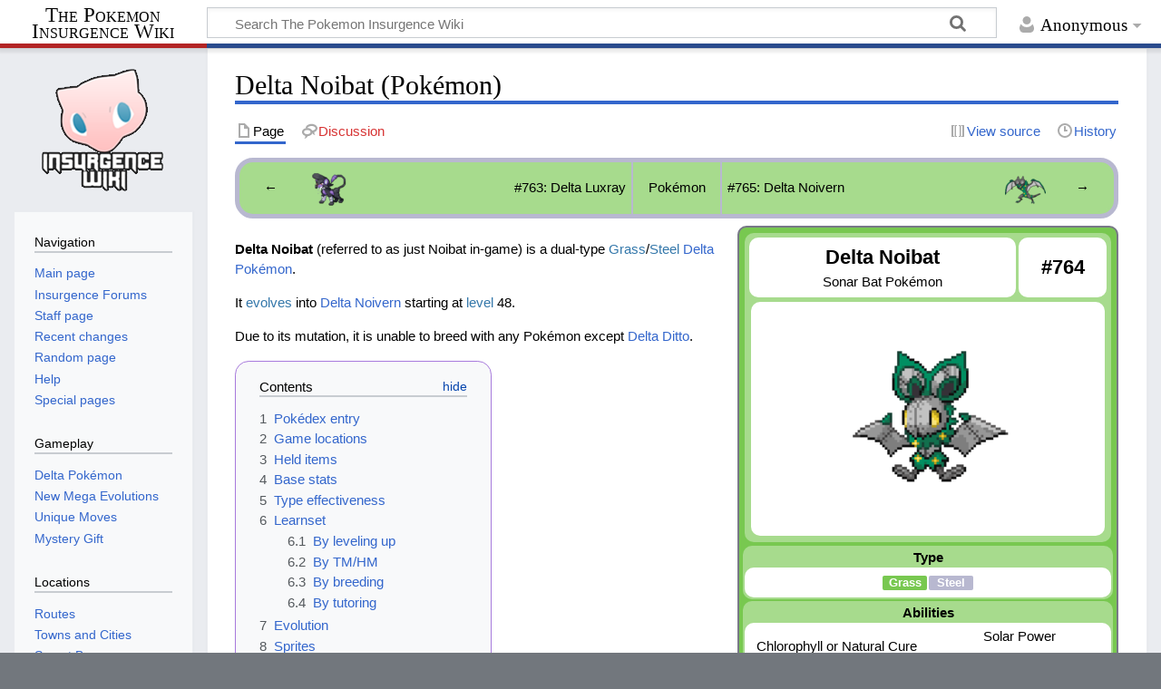

--- FILE ---
content_type: text/html; charset=UTF-8
request_url: https://wiki.p-insurgence.com/Delta_Noibat_(Pok%C3%A9mon)
body_size: 279730
content:
<!DOCTYPE html>
<html class="client-nojs" lang="en" dir="ltr">
<head>
<meta charset="UTF-8">
<title>Delta Noibat (Pokémon) - The Pokemon Insurgence Wiki</title>
<script>document.documentElement.className="client-js";RLCONF={"wgBreakFrames":false,"wgSeparatorTransformTable":["",""],"wgDigitTransformTable":["",""],"wgDefaultDateFormat":"dmy","wgMonthNames":["","January","February","March","April","May","June","July","August","September","October","November","December"],"wgRequestId":"d7eb8c3f6e2d23cefcd83d3b","wgCanonicalNamespace":"","wgCanonicalSpecialPageName":false,"wgNamespaceNumber":0,"wgPageName":"Delta_Noibat_(Pokémon)","wgTitle":"Delta Noibat (Pokémon)","wgCurRevisionId":26828,"wgRevisionId":26828,"wgArticleId":6239,"wgIsArticle":true,"wgIsRedirect":false,"wgAction":"view","wgUserName":null,"wgUserGroups":["*"],"wgCategories":["Pokémon without wild held items","Pokémon that are part of a two-stage evolutionary line","Pokémon","Delta Pokémon"],"wgPageViewLanguage":"en","wgPageContentLanguage":"en","wgPageContentModel":"wikitext","wgRelevantPageName":"Delta_Noibat_(Pokémon)","wgRelevantArticleId":6239,"wgIsProbablyEditable":false,"wgRelevantPageIsProbablyEditable":false,"wgRestrictionEdit":[],"wgRestrictionMove":[],"wgPopupsFlags":0,"wgCheckUserClientHintsHeadersJsApi":["brands","architecture","bitness","fullVersionList","mobile","model","platform","platformVersion"]};
RLSTATE={"site.styles":"ready","user.styles":"ready","user":"ready","user.options":"loading","skins.timeless":"ready","jquery.tablesorter.styles":"ready"};RLPAGEMODULES=["site","mediawiki.page.ready","jquery.tablesorter","mediawiki.toc","skins.timeless.js","ext.popups","ext.checkUser.clientHints"];</script>
<script>(RLQ=window.RLQ||[]).push(function(){mw.loader.impl(function(){return["user.options@12s5i",function($,jQuery,require,module){mw.user.tokens.set({"patrolToken":"+\\","watchToken":"+\\","csrfToken":"+\\"});
}];});});</script>
<link rel="stylesheet" href="/load.php?lang=en&amp;modules=jquery.tablesorter.styles%7Cskins.timeless&amp;only=styles&amp;skin=timeless">
<script async="" src="/load.php?lang=en&amp;modules=startup&amp;only=scripts&amp;raw=1&amp;skin=timeless"></script>
<meta name="ResourceLoaderDynamicStyles" content="">
<link rel="stylesheet" href="/load.php?lang=en&amp;modules=site.styles&amp;only=styles&amp;skin=timeless">
<meta name="generator" content="MediaWiki 1.44.2">
<meta name="robots" content="max-image-preview:standard">
<meta name="format-detection" content="telephone=no">
<meta name="description" content="Delta Noibat (referred to as just Noibat in-game) is a dual-type Grass/Steel Delta Pokémon.&#10;It evolves into Delta Noivern starting at level 48.&#10;Due to its mutation, it is unable to breed with any Pokémon except Delta Ditto.">
<meta property="og:image" content="https://wiki.p-insurgence.com/images/c/c9/764.png">
<meta property="og:image:width" content="1200">
<meta property="og:image:height" content="1200">
<meta property="og:image" content="https://wiki.p-insurgence.com/images/c/c9/764.png">
<meta property="og:image:width" content="800">
<meta property="og:image:height" content="800">
<meta property="og:image:width" content="640">
<meta property="og:image:height" content="640">
<meta name="viewport" content="width=device-width, initial-scale=1.0, user-scalable=yes, minimum-scale=0.25, maximum-scale=5.0">
<link rel="icon" href="https://p-insurgence.com/favicon.ico">
<link rel="search" type="application/opensearchdescription+xml" href="/rest.php/v1/search" title="The Pokemon Insurgence Wiki (en)">
<link rel="EditURI" type="application/rsd+xml" href="https://wiki.p-insurgence.com/api.php?action=rsd">
<link rel="license" href="http://creativecommons.org/licenses/by-nc-sa/3.0/">
<link rel="alternate" type="application/atom+xml" title="The Pokemon Insurgence Wiki Atom feed" href="/index.php?title=Special:RecentChanges&amp;feed=atom">
	<meta property="og:type" content="article">

	<meta property="og:site_name" content="The Pokemon Insurgence Wiki">

	<meta property="og:title" content="Delta Noibat (Pokémon)">

	<meta property="og:description" content="Delta Noibat (referred to as just Noibat in-game) is a dual-type Grass/Steel Delta Pokémon.&#10;It evolves into Delta Noivern starting at level 48.&#10;Due to its mutation, it is unable to breed with any Pokémon except Delta Ditto.">

	<meta property="og:url" content="https://wiki.p-insurgence.com/Delta_Noibat_(Pok%C3%A9mon)">

</head>
<body class="mediawiki ltr sitedir-ltr mw-hide-empty-elt ns-0 ns-subject page-Delta_Noibat_Pokémon rootpage-Delta_Noibat_Pokémon skin-timeless action-view skin--responsive"><div id="mw-wrapper"><div id="mw-header-container" class="ts-container"><div id="mw-header" class="ts-inner"><div id="user-tools"><div id="personal"><h2><span>Anonymous</span></h2><div id="personal-inner" class="dropdown"><div role="navigation" class="mw-portlet" id="p-personal" title="User menu" aria-labelledby="p-personal-label"><h3 id="p-personal-label" lang="en" dir="ltr">Not logged in</h3><div class="mw-portlet-body"><ul lang="en" dir="ltr"><li id="pt-createaccount" class="mw-list-item"><a href="/index.php?title=Special:CreateAccount&amp;returnto=Delta+Noibat+%28Pok%C3%A9mon%29" title="You are encouraged to create an account and log in; however, it is not mandatory"><span>Create account</span></a></li><li id="pt-login" class="mw-list-item"><a href="/index.php?title=Special:UserLogin&amp;returnto=Delta+Noibat+%28Pok%C3%A9mon%29" title="You are encouraged to log in; however, it is not mandatory [o]" accesskey="o"><span>Log in</span></a></li></ul></div></div></div></div></div><div id="p-logo-text" class="mw-portlet" role="banner"><a id="p-banner" class="mw-wiki-title long" href="/Main_Page">The Pokemon Insurgence Wiki</a></div><div class="mw-portlet" id="p-search"><h3 lang="en" dir="ltr"><label for="searchInput">Search</label></h3><form action="/index.php" id="searchform"><div id="simpleSearch"><div id="searchInput-container"><input type="search" name="search" placeholder="Search The Pokemon Insurgence Wiki" aria-label="Search The Pokemon Insurgence Wiki" autocapitalize="sentences" spellcheck="false" title="Search The Pokemon Insurgence Wiki [f]" accesskey="f" id="searchInput"></div><input type="hidden" value="Special:Search" name="title"><input class="searchButton mw-fallbackSearchButton" type="submit" name="fulltext" title="Search the pages for this text" id="mw-searchButton" value="Search"><input class="searchButton" type="submit" name="go" title="Go to a page with this exact name if it exists" id="searchButton" value="Go"></div></form></div></div><div class="visualClear"></div></div><div id="mw-header-hack" class="color-bar"><div class="color-middle-container"><div class="color-middle"></div></div><div class="color-left"></div><div class="color-right"></div></div><div id="mw-header-nav-hack"><div class="color-bar"><div class="color-middle-container"><div class="color-middle"></div></div><div class="color-left"></div><div class="color-right"></div></div></div><div id="menus-cover"></div><div id="mw-content-container" class="ts-container"><div id="mw-content-block" class="ts-inner"><div id="mw-content-wrapper"><div id="mw-content"><div id="content" class="mw-body" role="main"><div class="mw-indicators">
</div>
<h1 id="firstHeading" class="firstHeading mw-first-heading"><span class="mw-page-title-main">Delta Noibat (Pokémon)</span></h1><div id="bodyContentOuter"><div id="siteSub">From The Pokemon Insurgence Wiki</div><div id="mw-page-header-links"><div role="navigation" class="mw-portlet tools-inline" id="p-namespaces" aria-labelledby="p-namespaces-label"><h3 id="p-namespaces-label" lang="en" dir="ltr">Namespaces</h3><div class="mw-portlet-body"><ul lang="en" dir="ltr"><li id="ca-nstab-main" class="selected mw-list-item"><a href="/Delta_Noibat_(Pok%C3%A9mon)" title="View the content page [c]" accesskey="c"><span>Page</span></a></li><li id="ca-talk" class="new mw-list-item"><a href="/index.php?title=Talk:Delta_Noibat_(Pok%C3%A9mon)&amp;action=edit&amp;redlink=1" rel="discussion" class="new" title="Discussion about the content page (page does not exist) [t]" accesskey="t"><span>Discussion</span></a></li></ul></div></div><div role="navigation" class="mw-portlet tools-inline" id="p-more" aria-labelledby="p-more-label"><h3 id="p-more-label" lang="en" dir="ltr">More</h3><div class="mw-portlet-body"><ul lang="en" dir="ltr"><li id="ca-more" class="dropdown-toggle mw-list-item"><span>More</span></li></ul></div></div><div role="navigation" class="mw-portlet tools-inline" id="p-views" aria-labelledby="p-views-label"><h3 id="p-views-label" lang="en" dir="ltr">Page actions</h3><div class="mw-portlet-body"><ul lang="en" dir="ltr"><li id="ca-view" class="selected mw-list-item"><a href="/Delta_Noibat_(Pok%C3%A9mon)"><span>Read</span></a></li><li id="ca-viewsource" class="mw-list-item"><a href="/index.php?title=Delta_Noibat_(Pok%C3%A9mon)&amp;action=edit" title="This page is protected.&#10;You can view its source [e]" accesskey="e"><span>View source</span></a></li><li id="ca-history" class="mw-list-item"><a href="/index.php?title=Delta_Noibat_(Pok%C3%A9mon)&amp;action=history" title="Past revisions of this page [h]" accesskey="h"><span>History</span></a></li></ul></div></div></div><div class="visualClear"></div><div id="bodyContent"><div id="contentSub"><div id="mw-content-subtitle"></div></div><div id="mw-content-text" class="mw-body-content"><div class="mw-content-ltr mw-parser-output" lang="en" dir="ltr"><table align="center" style="background: #B8B8D0; width: 100%; border-radius: 20px; -moz-border-radius: 20px; -webkit-border-radius: 20px; -khtml-border-radius: 20px; -icab-border-radius: 20px; -o-border-radius: 20px; border: 3px solid #B8B8D0;">

<tbody><tr align="center">
<td width="45%" style="background: #A7DB8D; border-top-left-radius: 15px; -moz-border-radius-topleft: 15px; -webkit-border-top-left-radius: 15px; -khtml-border-top-left-radius: 15px; -icab-border-top-left-radius: 15px; -o-border-top-left-radius: 15px; border-bottom-left-radius: 15px; -moz-border-radius-bottomleft: 15px; -webkit-border-bottom-left-radius: 15px; -khtml-border-bottom-left-radius: 15px; -icab-border-bottom-left-radius: 15px; -o-border-bottom-left-radius: 15px;">
<table align="right" style="background: #A7DB8D; width:100%; border-top-left-radius: 15px; -moz-border-radius-topleft: 15px; -webkit-border-top-left-radius: 15px; -khtml-border-top-left-radius: 15px; -icab-border-top-left-radius: 15px; -o-border-top-left-radius: 15px; border-bottom-left-radius: 15px; -moz-border-radius-bottomleft: 15px; -webkit-border-bottom-left-radius: 15px; -khtml-border-bottom-left-radius: 15px; -icab-border-bottom-left-radius: 15px; -o-border-bottom-left-radius: 15px;">
<tbody><tr>
<td align="right"><a href="/Delta_Luxray_(Pok%C3%A9mon)" title="Delta Luxray (Pokémon)"><span style="color:#000;">&#8592;</span></a>
</td>
<td align="center"><span typeof="mw:File"><a href="/Delta_Luxray_(Pok%C3%A9mon)" title="Delta Luxray (Pokémon)"><img src="/images/thumb/f/fc/763.png/45px-763.png" decoding="async" width="45" height="45" class="mw-file-element" srcset="/images/thumb/f/fc/763.png/68px-763.png 1.5x, /images/thumb/f/fc/763.png/90px-763.png 2x" /></a></span>
</td>
<td align="right"><a href="/Delta_Luxray_(Pok%C3%A9mon)" title="Delta Luxray (Pokémon)"><span style="color:#000;">#763: Delta Luxray</span></a>
</td></tr></tbody></table>
</td>
<td style="background: #A7DB8D">
<table align="center" style="background: #A7DB8D; width:100%;">
<tbody><tr>
<td align="center"><a href="/Pok%C3%A9mon_Locations" title="Pokémon Locations"><span style="color:#000;">Pokémon</span></a>
</td></tr></tbody></table>
</td>
<td width="45%" style="background: #A7DB8D; border-top-right-radius: 15px; -moz-border-radius-topright: 15px; -webkit-border-top-right-radius: 15px; -khtml-border-top-right-radius: 15px; -icab-border-top-right-radius: 15px; -o-border-top-right-radius: 15px; border-bottom-right-radius: 15px; -moz-border-radius-bottomright: 15px; -webkit-border-bottom-right-radius: 15px; -khtml-border-bottom-right-radius: 15px; -icab-border-bottom-right-radius: 15px; -o-border-bottom-right-radius: 15px;">
<table align="right" style="background: #A7DB8D; width:100%; border-top-right-radius: 15px; -moz-border-radius-topright: 15px; -webkit-border-top-right-radius: 15px; -khtml-border-top-right-radius: 15px; -icab-border-top-right-radius: 15px; -o-border-top-right-radius: 15px; border-bottom-right-radius: 15px; -moz-border-radius-bottomright: 15px; -webkit-border-bottom-right-radius: 15px; -khtml-border-bottom-right-radius: 15px; -icab-border-bottom-right-radius: 15px; -o-border-bottom-right-radius: 15px;">
<tbody><tr>
<td align="left"><a href="/Delta_Noivern_(Pok%C3%A9mon)" title="Delta Noivern (Pokémon)"><span style="color:#000;">#765: Delta Noivern</span></a>
</td>
<td align="center"><span typeof="mw:File"><a href="/Delta_Noivern_(Pok%C3%A9mon)" title="Delta Noivern (Pokémon)"><img src="/images/thumb/e/e3/765.png/45px-765.png" decoding="async" width="45" height="45" class="mw-file-element" srcset="/images/thumb/e/e3/765.png/68px-765.png 1.5x, /images/thumb/e/e3/765.png/90px-765.png 2x" /></a></span>
</td>
<td align="left"><a href="/Delta_Noivern_(Pok%C3%A9mon)" title="Delta Noivern (Pokémon)"><span style="color:#000;">&#8594;</span></a>
</td></tr></tbody></table>
</td></tr></tbody></table>
<table>

<tbody><tr>
<td>
</td></tr></tbody></table>
<table class="roundy" style="float:right; text-align:center; width:100%; max-width:420px; min-width:250px; background: #78C850; border: 2px solid #787887; padding:2px;">

<tbody><tr>
<td colspan="4">
<table width="100%" class="roundy" style="background:#A7DB8D; padding:2px; border-spacing:3px;">
<tbody><tr>
<td colspan="3" width="75%" class="roundy" style="background:#FFF;">
<table width="100%" style="background:none;">
<tbody><tr>
<td width="50%"><big><big><b>Delta Noibat</b></big></big><br /><a href="http://bulbapedia.bulbagarden.net/wiki/Species" class="extiw" title="bulbapedia:Species"><span style="color:#000;">Sonar Bat Pokémon</span></a>
</td></tr></tbody></table>
</td>
<th width="25%" class="roundy" style="background:#FFF;"><big><big><a href="http://bulbapedia.bulbagarden.net/wiki/List_of_Pok%C3%A9mon_by_National_Pok%C3%A9dex_number" class="extiw" title="bulbapedia:List of Pokémon by National Pokédex number"><span style="color:#000;">#764</span></a></big></big>
</th></tr>
<tr>
<td colspan="4">
<table width="100%" class="roundy" style="background:#FFF;">
<tbody><tr>
<td colspan="4"><span typeof="mw:File"><a href="/File:764.png" class="mw-file-description" title="Delta Noibat"><img alt="Delta Noibat" src="/images/c/c9/764.png" decoding="async" width="250" height="250" class="mw-file-element" /></a></span>
</td></tr>
<tr style="display:none;">
<td colspan="1">
</td>
<td colspan="2" style="display:none;">
</td>
<td colspan="1" style="display:none;">
</td></tr>
<tr style="display:none;">
<td colspan="2" style="display:none;"><br /><small></small>
</td>
<td colspan="2"><br /><small></small>
</td>
<td colspan="2" style="display:none;"><br /><small></small>
</td></tr></tbody></table>
</td></tr></tbody></table>
</td></tr>
<tr>
<td class="roundy" colspan="4" style="background:#A7DB8D; padding:2px;"><b><a href="http://bulbapedia.bulbagarden.net/wiki/Type" class="extiw" title="bulbapedia:Type"><span style="color:#000;">Type</span></a></b>
<table class="roundy" width="100%" style="background: #FFF; padding-top: 3px;">
<tbody><tr>
<td>
<table style="margin:auto; background:none;">
<tbody><tr>
<td width="45px" style="font-size: 85%; line-height:12px; background: #78C850; border-radius: 2px; -moz-border-radius: 2px; -webkit-border-radius: 2px; -khtml-border-radius: 2px; -icab-border-radius: 2px; -o-border-radius: 2px;"><a href="http://bulbapedia.bulbagarden.net/wiki/Grass_(type)" class="extiw" title="bulbapedia:Grass (type)"><span style="color:#FFF;"><b>Grass</b></span></a>
</td>
<td width="45px" style="font-size: 85%; line-height:12px; background: #B8B8D0; border-radius: 2px; -moz-border-radius: 2px; -webkit-border-radius: 2px; -khtml-border-radius: 2px; -icab-border-radius: 2px; -o-border-radius: 2px;"><a href="http://bulbapedia.bulbagarden.net/wiki/Steel_(type)" class="extiw" title="bulbapedia:Steel (type)"><span style="color:#FFF;"><b>Steel</b></span></a>
</td></tr></tbody></table>
</td>
<td style="display: none; width:50%;">
<table style="margin:auto; background:none;">
<tbody><tr>
<td width="45px" style="font-size: 85%; line-height:12px; background: #68A090; border-radius: 2px; -moz-border-radius: 2px; -webkit-border-radius: 2px; -khtml-border-radius: 2px; -icab-border-radius: 2px; -o-border-radius: 2px;"><a href="http://bulbapedia.bulbagarden.net/wiki/Unknown_(type)" class="extiw" title="bulbapedia:Unknown (type)"><span style="color:#FFF;"><b>Unknown</b></span></a>
</td>
<td width="45px" style="display: none; font-size: 85%; line-height:12px; background: #68A090; border-radius: 2px; -moz-border-radius: 2px; -webkit-border-radius: 2px; -khtml-border-radius: 2px; -icab-border-radius: 2px; -o-border-radius: 2px;"><a href="http://bulbapedia.bulbagarden.net/wiki/Unknown_(type)" class="extiw" title="bulbapedia:Unknown (type)"><span style="color:#FFF;"><b>Unknown</b></span></a>
</td></tr></tbody></table><small></small>
</td>
<td style="display: none;">
<table style="margin:auto; background:none;">
<tbody><tr>
<td width="45px" style="font-size: 85%; line-height:12px; background: #68A090; border-radius: 2px; -moz-border-radius: 2px; -webkit-border-radius: 2px; -khtml-border-radius: 2px; -icab-border-radius: 2px; -o-border-radius: 2px;"><a href="http://bulbapedia.bulbagarden.net/wiki/Unknown_(type)" class="extiw" title="bulbapedia:Unknown (type)"><span style="color:#FFF;"><b>Unknown</b></span></a>
</td>
<td width="45px" style="display: none; font-size: 85%; line-height:12px; background: #68A090; border-radius: 2px; -moz-border-radius: 2px; -webkit-border-radius: 2px; -khtml-border-radius: 2px; -icab-border-radius: 2px; -o-border-radius: 2px;"><a href="http://bulbapedia.bulbagarden.net/wiki/Unknown_(type)" class="extiw" title="bulbapedia:Unknown (type)"><span style="color:#FFF;"><b>Unknown</b></span></a>
</td></tr></tbody></table>
</td></tr>
<tr>
<td style="display: none;">
<table style="margin:auto; background:none;">
<tbody><tr>
<td width="45px" style="font-size: 85%; line-height:12px; background: #68A090; border-radius: 2px; -moz-border-radius: 2px; -webkit-border-radius: 2px; -khtml-border-radius: 2px; -icab-border-radius: 2px; -o-border-radius: 2px;"><a href="http://bulbapedia.bulbagarden.net/wiki/Unknown_(type)" class="extiw" title="bulbapedia:Unknown (type)"><span style="color:#FFF;"><b>Unknown</b></span></a>
</td>
<td width="45px" style="display: none; font-size: 85%; line-height:12px; background: #68A090; border-radius: 2px; -moz-border-radius: 2px; -webkit-border-radius: 2px; -khtml-border-radius: 2px; -icab-border-radius: 2px; -o-border-radius: 2px;"><a href="http://bulbapedia.bulbagarden.net/wiki/Unknown_(type)" class="extiw" title="bulbapedia:Unknown (type)"><span style="color:#FFF;"><b>Unknown</b></span></a>
</td></tr></tbody></table>
</td>
<td style="display: none;">
<table style="margin:auto; background:none;">
<tbody><tr>
<td width="45px" style="font-size: 85%; line-height:12px; background: #68A090; border-radius: 2px; -moz-border-radius: 2px; -webkit-border-radius: 2px; -khtml-border-radius: 2px; -icab-border-radius: 2px; -o-border-radius: 2px;"><a href="http://bulbapedia.bulbagarden.net/wiki/Unknown_(type)" class="extiw" title="bulbapedia:Unknown (type)"><span style="color:#FFF;"><b>Unknown</b></span></a>
</td>
<td width="45px" style="display: none; font-size: 85%; line-height:12px; background: #68A090; border-radius: 2px; -moz-border-radius: 2px; -webkit-border-radius: 2px; -khtml-border-radius: 2px; -icab-border-radius: 2px; -o-border-radius: 2px;"><a href="http://bulbapedia.bulbagarden.net/wiki/Unknown_(type)" class="extiw" title="bulbapedia:Unknown (type)"><span style="color:#FFF;"><b>Unknown</b></span></a>
</td></tr></tbody></table>
</td>
<td style="display: none;">
<table style="margin:auto; background:none;">
<tbody><tr>
<td width="45px" style="font-size: 85%; line-height:12px; background: #68A090; border-radius: 2px; -moz-border-radius: 2px; -webkit-border-radius: 2px; -khtml-border-radius: 2px; -icab-border-radius: 2px; -o-border-radius: 2px;"><a href="http://bulbapedia.bulbagarden.net/wiki/Unknown_(type)" class="extiw" title="bulbapedia:Unknown (type)"><span style="color:#FFF;"><b>Unknown</b></span></a>
</td>
<td width="45px" style="display: none; font-size: 85%; line-height:12px; background: #68A090; border-radius: 2px; -moz-border-radius: 2px; -webkit-border-radius: 2px; -khtml-border-radius: 2px; -icab-border-radius: 2px; -o-border-radius: 2px;"><a href="http://bulbapedia.bulbagarden.net/wiki/Unknown_(type)" class="extiw" title="bulbapedia:Unknown (type)"><span style="color:#FFF;"><b>Unknown</b></span></a>
</td></tr></tbody></table>
</td></tr></tbody></table>
</td></tr>
<tr>
<td class="roundy" colspan="4" style="background:#A7DB8D;"><b><a href="http://bulbapedia.bulbagarden.net/wiki/Ability" class="extiw" title="bulbapedia:Ability"><span style="color:#000;">Abilities</span></a></b>
<table class="roundy" width="100%" style="background:#FFF;">
<tbody><tr>
<td colspan="" width="50%"><a href="http://bulbapedia.bulbagarden.net/wiki/Chlorophyll_(Ability)" class="extiw" title="bulbapedia:Chlorophyll (Ability)"><span style="color:#000;">Chlorophyll</span></a>&#160;or <a href="http://bulbapedia.bulbagarden.net/wiki/Natural_Cure_(Ability)" class="extiw" title="bulbapedia:Natural Cure (Ability)"><span style="color:#000;">Natural Cure</span></a>
</td>
<td style="display:none;" colspan="3" width="25%"><a href="http://bulbapedia.bulbagarden.net/wiki/Cacophony_(Ability)" class="extiw" title="bulbapedia:Cacophony (Ability)"><span style="color:#000;"></span></a><br /><small>Y</small>
</td>
<td style="display:none;" colspan="3" width="25%"><a href="http://bulbapedia.bulbagarden.net/wiki/Cacophony_(Ability)" class="extiw" title="bulbapedia:Cacophony (Ability)"><span style="color:#000;"></span></a><br /><small>Y</small>
</td>
<td style="display:none;" colspan="3" width="25%"><a href="http://bulbapedia.bulbagarden.net/wiki/Solar_Power_(Ability)" class="extiw" title="bulbapedia:Solar Power (Ability)"><span style="color:#000;">Solar Power</span></a><br /><small> Hidden Ability</small>
</td>
<td style="display:none;" colspan="4" width="33%"><a href="http://bulbapedia.bulbagarden.net/wiki/Cacophony_(Ability)" class="extiw" title="bulbapedia:Cacophony (Ability)"><span style="color:#000;"></span></a><br /><small>Y</small>
</td>
<td style="display:none;" colspan="4" width="33%"><a href="http://bulbapedia.bulbagarden.net/wiki/Cacophony_(Ability)" class="extiw" title="bulbapedia:Cacophony (Ability)"><span style="color:#000;"></span></a><br /><small>Y</small>
</td>
<td style="display:none;" colspan="4" width="33%"><a href="http://bulbapedia.bulbagarden.net/wiki/Cacophony_(Ability)" class="extiw" title="bulbapedia:Cacophony (Ability)"><span style="color:#000;"></span></a><br /><small>Y</small>
</td>
<td style="display:none;" width="50%"><a href="http://bulbapedia.bulbagarden.net/wiki/Cacophony_(Ability)" class="extiw" title="bulbapedia:Cacophony (Ability)"><span style="color:#000;">Cacophony</span></a><br /><small></small>
</td>
<td style="display:none;" width="50%"><a href="http://bulbapedia.bulbagarden.net/wiki/Cacophony_(Ability)" class="extiw" title="bulbapedia:Cacophony (Ability)"><span style="color:#000;">Cacophony</span></a><br /><small></small>
</td>
<td style="display:none;" width="50%"><a href="http://bulbapedia.bulbagarden.net/wiki/Cacophony_(Ability)" class="extiw" title="bulbapedia:Cacophony (Ability)"><span style="color:#000;">Cacophony</span></a><br /><small></small>
</td>
<td style="display:none;" width="50%"><a href="http://bulbapedia.bulbagarden.net/wiki/Cacophony_(Ability)" class="extiw" title="bulbapedia:Cacophony (Ability)"><span style="color:#000;">Cacophony</span></a><br /><small></small>
</td>
<td style="display:none;" width="50%"><a href="http://bulbapedia.bulbagarden.net/wiki/Cacophony_(Ability)" class="extiw" title="bulbapedia:Cacophony (Ability)"><span style="color:#000;">Cacophony</span></a><br /><small></small>
</td>
<td style="" width="50%"><a href="http://bulbapedia.bulbagarden.net/wiki/Solar_Power_(Ability)" class="extiw" title="bulbapedia:Solar Power (Ability)"><span style="color:#000;">Solar Power</span></a><br /><small> Hidden Ability</small>
</td>
<td style="display:none;" width="50%"><a href="http://bulbapedia.bulbagarden.net/wiki/Cacophony_(Ability)" class="extiw" title="bulbapedia:Cacophony (Ability)"><span style="color:#000;"></span></a><br /><small> Hidden Ability</small>
</td>
<td style="display:none;" width="0%"><a href="http://bulbapedia.bulbagarden.net/wiki/Cacophony_(Ability)" class="extiw" title="bulbapedia:Cacophony (Ability)"><span style="color:#000;"></span></a><br /><small></small>
</td>
<td style="display:none;" width="50%"><a href="http://bulbapedia.bulbagarden.net/wiki/Cacophony_(Ability)" class="extiw" title="bulbapedia:Cacophony (Ability)"><span style="color:#000;"></span></a><br /><small>Y</small>
</td>
<td style="display:none;" width="50%"><a href="http://bulbapedia.bulbagarden.net/wiki/Cacophony_(Ability)" class="extiw" title="bulbapedia:Cacophony (Ability)"><span style="color:#000;"></span></a><br /><small>Y</small>
<p><br />
</p>
</td>
<td style="display:none;" width="50%"><a href="http://bulbapedia.bulbagarden.net/wiki/Cacophony_(Ability)" class="extiw" title="bulbapedia:Cacophony (Ability)"><span style="color:#000;"></span></a><br /><small>Y</small>
</td>
<td style="display:none;" width="50%"><a href="http://bulbapedia.bulbagarden.net/wiki/Cacophony_(Ability)" class="extiw" title="bulbapedia:Cacophony (Ability)"><span style="color:#000;"></span></a><br /><small>Y</small>
</td></tr></tbody></table>
</td></tr>
<tr>
<td width="50%" class="roundy" colspan="2" style="background:#A7DB8D;"><b><a href="http://bulbapedia.bulbagarden.net/wiki/List_of_Pok%C3%A9mon_by_gender_ratio" class="extiw" title="bulbapedia:List of Pokémon by gender ratio"><span style="color:#000;">Gender ratio</span></a></b>
<table class="roundy" width="100%" style="background:#FFF;">
<tbody><tr>
<td style="display:none;">Unknown
</td>
<td style=""><div class="statbar" style="float:left;background:#3355FF; border-top-left-radius: 20px; -moz-border-radius-topleft: 20px; -webkit-border-top-left-radius: 20px; -khtml-border-top-left-radius: 20px; -icab-border-top-left-radius: 20px; -o-border-top-left-radius: 20px; border-bottom-left-radius: 20px; -moz-border-radius-bottomleft: 20px; -webkit-border-bottom-left-radius: 20px; -khtml-border-bottom-left-radius: 20px; -icab-border-bottom-left-radius: 20px; -o-border-bottom-left-radius: 20px; color:#E6E6E6; height:10px; width: 48.5%; border: 0.5px solid black; border-right-width:0px; overflow: hidden;"></div><div class="statbar" style="float:left;background:#FF77DD; border-top-right-radius: 20px; -moz-border-radius-topright: 20px; -webkit-border-top-right-radius: 20px; -khtml-border-top-right-radius: 20px; -icab-border-top-right-radius: 20px; -o-border-top-right-radius: 20px; border-bottom-right-radius: 20px; -moz-border-radius-bottomright: 20px; -webkit-border-bottom-right-radius: 20px; -khtml-border-bottom-right-radius: 20px; -icab-border-bottom-right-radius: 20px; -o-border-bottom-right-radius: 20px; color:#000; height:10px; width: 48.5%; border: 0.5px solid black; overflow: hidden; border-left-width:0px;"></div>
</td></tr>
<tr style="">
<td><span style="color:#0000FF;"><small>50% male</small></span><span style="color:#000;">,</span> <span style="color:#FF6060;"><small>50% female</small></span>
</td></tr></tbody></table>
</td>
<td class="roundy" colspan="2" style="background:#A7DB8D;"><b><a href="http://bulbapedia.bulbagarden.net/wiki/Catch_rate" class="extiw" title="bulbapedia:Catch rate"><span style="color:#000;">Catch rate</span></a></b>
<table class="roundy" width="100%" style="background:#FFF; padding-top:0.6em; padding-bottom:0.6em;">
<tbody><tr>
<td>190 <small>(<span class="explain" title="When an ordinary Poké Ball is thrown at full health">35.2%</span>)</small>
</td></tr></tbody></table>
</td></tr>
<tr>
<td class="roundy" colspan="4" style="background:#A7DB8D;"><b><a href="http://bulbapedia.bulbagarden.net/wiki/Pok%C3%A9mon_breeding" class="extiw" title="bulbapedia:Pokémon breeding"><span style="color:#000;">Breeding</span></a></b>
<table width="100%" style="border-collapse:collapse;">

<tbody><tr>
<td width="50%"><b><a href="http://bulbapedia.bulbagarden.net/wiki/Egg_Group" class="extiw" title="bulbapedia:Egg Group"><span style="color:#000;">Egg Group</span></a></b>
<table class="roundy" width="100%" style="background:#FFF;">
<tbody><tr>
<td><a href="http://bulbapedia.bulbagarden.net/wiki/Undiscovered_(Egg_Group)" class="extiw" title="bulbapedia:Undiscovered (Egg Group)"><span style="color:#000;">Undiscovered</span></a>
</td></tr></tbody></table>
</td>
<td><b><a href="http://bulbapedia.bulbagarden.net/wiki/Egg_cycles" class="extiw" title="bulbapedia:Egg cycles"><span style="color:#000;">Hatch time</span></a></b>
<table class="roundy" width="100%" style="background:#FFF;">
<tbody><tr>
<td>5100&#160;-&#160;5354&#160;<small>steps</small>
</td></tr></tbody></table>
</td></tr></tbody></table>
</td></tr>
<tr>
<td class="roundy" colspan="2" style="background:#A7DB8D;"><b><a href="http://bulbapedia.bulbagarden.net/wiki/List_of_Pok%C3%A9mon_by_height" class="extiw" title="bulbapedia:List of Pokémon by height"><span style="color:#000;">Height</span></a></b>
<table class="roundy" width="100%" style="background:#FFF;">
<tbody><tr>
<td width="50%">1'08"
</td>
<td width="50%">0.5 m
</td></tr></tbody></table>
</td>
<td class="roundy" colspan="2" style="background:#A7DB8D;"><b><a href="http://bulbapedia.bulbagarden.net/wiki/List_of_Pok%C3%A9mon_by_weight" class="extiw" title="bulbapedia:List of Pokémon by weight"><span style="color:#000;">Weight</span></a></b>
<table class="roundy" width="100%" style="background:#FFF;">
<tbody><tr>
<td width="50%">35.2 lbs.
</td>
<td width="50%">16.0 kg
</td></tr></tbody></table>
</td></tr>
<tr>
<td class="roundy" colspan="4" style="background:#A7DB8D;"><b><a href="http://bulbapedia.bulbagarden.net/wiki/List_of_Pok%C3%A9mon_by_effort_value_yield" class="extiw" title="bulbapedia:List of Pokémon by effort value yield"><span style="color:#000;">EV yield</span></a></b>
<table class="roundy" width="100%" style="background:#FFF;">

<tbody><tr>
<td colspan="6">Total: 1
</td></tr>
<tr style="display:none;">
<td colspan="6">
</td></tr>
<tr>
<td class="roundy" width="16%" style="background:#FF5959;">0<br /><small>HP</small>
</td>
<td class="roundy" width="17%" style="background:#F5AC78;">0<br /><small>Atk</small>
</td>
<td class="roundy" width="16%" style="background:#FAE078;">0<br /><small>Def</small>
</td>
<td class="roundy" width="17%" style="background:#9DB7F5;">0<br /><small>Sp.Atk</small>
</td>
<td class="roundy" width="17%" style="background:#A7DB8D;">0<br /><small>Sp.Def</small>
</td>
<td class="roundy" width="17%" style="background:#FA92B2;">1<br /><small>Speed</small>
</td></tr>
<tr style="display:none;">
<td colspan="6">
</td></tr>
<tr style="display:none;">
<td class="roundy" style="background:#FF5959;">0<br /><small>HP</small>
</td>
<td class="roundy" style="background:#F5AC78;">0<br /><small>Atk</small>
</td>
<td class="roundy" style="background:#FAE078;">0<br /><small>Def</small>
</td>
<td class="roundy" style="background:#9DB7F5;">0<br /><small>Sp.Atk</small>
</td>
<td class="roundy" style="background:#A7DB8D;">0<br /><small>Sp.Def</small>
</td>
<td class="roundy" style="background:#FA92B2;">0<br /><small>Speed</small>
</td></tr></tbody></table>
</td></tr></tbody></table>
<p><b>Delta Noibat</b> (referred to as just Noibat in-game) is a dual-type <a href="http://bulbapedia.bulbagarden.net/wiki/Grass_(type)" class="extiw" title="bulbapedia:Grass (type)">Grass</a>/<a href="http://bulbapedia.bulbagarden.net/wiki/Steel_(type)" class="extiw" title="bulbapedia:Steel (type)">Steel</a> <a href="/Delta_Pok%C3%A9mon" title="Delta Pokémon">Delta Pokémon</a>.
</p><p>It <a href="http://bulbapedia.bulbagarden.net/wiki/evolve" class="extiw" title="bulbapedia:evolve">evolves</a> into <a href="/Delta_Noivern_(Pok%C3%A9mon)" title="Delta Noivern (Pokémon)">Delta Noivern</a> starting at <a href="http://bulbapedia.bulbagarden.net/wiki/level" class="extiw" title="bulbapedia:level">level</a> 48.
</p><p>Due to its mutation, it is unable to breed with any Pokémon except <a href="/Delta_Ditto_(Pok%C3%A9mon)" title="Delta Ditto (Pokémon)">Delta Ditto</a>.
</p>
<div id="toc" class="toc" role="navigation" aria-labelledby="mw-toc-heading"><input type="checkbox" role="button" id="toctogglecheckbox" class="toctogglecheckbox" style="display:none" /><div class="toctitle" lang="en" dir="ltr"><h2 id="mw-toc-heading">Contents</h2><span class="toctogglespan"><label class="toctogglelabel" for="toctogglecheckbox"></label></span></div>
<ul>
<li class="toclevel-1 tocsection-1"><a href="#Pokédex_entry"><span class="tocnumber">1</span> <span class="toctext">Pokédex entry</span></a></li>
<li class="toclevel-1 tocsection-2"><a href="#Game_locations"><span class="tocnumber">2</span> <span class="toctext">Game locations</span></a></li>
<li class="toclevel-1 tocsection-3"><a href="#Held_items"><span class="tocnumber">3</span> <span class="toctext">Held items</span></a></li>
<li class="toclevel-1 tocsection-4"><a href="#Base_stats"><span class="tocnumber">4</span> <span class="toctext">Base stats</span></a></li>
<li class="toclevel-1 tocsection-5"><a href="#Type_effectiveness"><span class="tocnumber">5</span> <span class="toctext">Type effectiveness</span></a></li>
<li class="toclevel-1 tocsection-6"><a href="#Learnset"><span class="tocnumber">6</span> <span class="toctext">Learnset</span></a>
<ul>
<li class="toclevel-2 tocsection-7"><a href="#By_leveling_up"><span class="tocnumber">6.1</span> <span class="toctext">By leveling up</span></a></li>
<li class="toclevel-2 tocsection-8"><a href="#By_TM/HM"><span class="tocnumber">6.2</span> <span class="toctext">By TM/HM</span></a></li>
<li class="toclevel-2 tocsection-9"><a href="#By_breeding"><span class="tocnumber">6.3</span> <span class="toctext">By breeding</span></a></li>
<li class="toclevel-2 tocsection-10"><a href="#By_tutoring"><span class="tocnumber">6.4</span> <span class="toctext">By tutoring</span></a></li>
</ul>
</li>
<li class="toclevel-1 tocsection-11"><a href="#Evolution"><span class="tocnumber">7</span> <span class="toctext">Evolution</span></a></li>
<li class="toclevel-1 tocsection-12"><a href="#Sprites"><span class="tocnumber">8</span> <span class="toctext">Sprites</span></a></li>
<li class="toclevel-1 tocsection-13"><a href="#Fan_Art"><span class="tocnumber">9</span> <span class="toctext">Fan Art</span></a></li>
</ul>
</div>

<div class="mw-heading mw-heading2"><h2 id="Pokédex_entry"><span id="Pok.C3.A9dex_entry"></span>Pokédex entry</h2></div>
<table align="left" style="margin:auto; max-width:450px; min-width:300px; background: #78C850; border: 3px solid #B8B8D0; border-radius: 15px; -moz-border-radius: 15px; -webkit-border-radius: 15px; -khtml-border-radius: 15px; -icab-border-radius: 15px; -o-border-radius: 15px;;">

<tbody><tr>
<td>
<table width="100%" style="background: #78C850; border-collapse:collapse;">
<tbody><tr>
<th style="background: #A7DB8D; border-top-left-radius: 10px; -moz-border-radius-topleft: 10px; -webkit-border-top-left-radius: 10px; -khtml-border-top-left-radius: 10px; -icab-border-top-left-radius: 10px; -o-border-top-left-radius: 10px; border-top-right-radius: 10px; -moz-border-radius-topright: 10px; -webkit-border-top-right-radius: 10px; -khtml-border-top-right-radius: 10px; -icab-border-top-right-radius: 10px; -o-border-top-right-radius: 10px;;"><span style="color:#000;">Pokédex entry</span>
</th></tr>
<tr>
<td style="background:#A7DB8D; padding:2px; border-bottom-left-radius: 10px; -moz-border-radius-bottomleft: 10px; -webkit-border-bottom-left-radius: 10px; -khtml-border-bottom-left-radius: 10px; -icab-border-bottom-left-radius: 10px; -o-border-bottom-left-radius: 10px; border-bottom-right-radius: 10px; -moz-border-radius-bottomright: 10px; -webkit-border-bottom-right-radius: 10px; -khtml-border-bottom-right-radius: 10px; -icab-border-bottom-right-radius: 10px; -o-border-bottom-right-radius: 10px;;">
<table width="100%" style="background:#FFF; padding:3px; border-radius: 10px; -moz-border-radius: 10px; -webkit-border-radius: 10px; -khtml-border-radius: 10px; -icab-border-radius: 10px; -o-border-radius: 10px;">
<tbody><tr>
<td style="vertical-align: middle;">A Delta Species discovered by LunarDusk. It uses blades of grass to create earsplittingly high frequencies of sound which stun its prey.
</td></tr></tbody></table>
</td></tr></tbody></table>
</td></tr></tbody></table><p><br clear="left" />
</p><div class="mw-heading mw-heading2"><h2 id="Game_locations">Game locations</h2></div>
<table align="left" style="margin:auto; max-width:450px; min-width:300px; background: #78C850; border: 3px solid #B8B8D0; border-radius: 15px; -moz-border-radius: 15px; -webkit-border-radius: 15px; -khtml-border-radius: 15px; -icab-border-radius: 15px; -o-border-radius: 15px;">

<tbody><tr>
<td>
<table width="100%" style="background: #78C850; border-collapse:collapse;">
<tbody><tr>
<th colspan="2" style="background: #A7DB8D; border-top-left-radius: 10px; -moz-border-radius-topleft: 10px; -webkit-border-top-left-radius: 10px; -khtml-border-top-left-radius: 10px; -icab-border-top-left-radius: 10px; -o-border-top-left-radius: 10px; border-top-right-radius: 10px; -moz-border-radius-topright: 10px; -webkit-border-top-right-radius: 10px; -khtml-border-top-right-radius: 10px; -icab-border-top-right-radius: 10px; -o-border-top-right-radius: 10px;"><span style="color:#000;">Availability</span>
</th></tr>
<tr style="display:none;">
<td style="background:#A7DB8D; padding:2px; border-bottom-left-radius: 10px; -moz-border-radius-bottomleft: 10px; -webkit-border-bottom-left-radius: 10px; -khtml-border-bottom-left-radius: 10px; -icab-border-bottom-left-radius: 10px; -o-border-bottom-left-radius: 10px; border-bottom-right-radius: 10px; -moz-border-radius-bottomright: 10px; -webkit-border-bottom-right-radius: 10px; -khtml-border-bottom-right-radius: 10px; -icab-border-bottom-right-radius: 10px; -o-border-bottom-right-radius: 10px;">
<table width="100%" style="background:#B8B8D0; border-radius: 10px; -moz-border-radius: 10px; -webkit-border-radius: 10px; -khtml-border-radius: 10px; -icab-border-radius: 10px; -o-border-radius: 10px;">
<tbody><tr>
<th width="80px" style="text-align: center;"><span style="color:#FFF;">None</span>
</th>
<td style="vertical-align: middle; background:#FFF; padding:3px; border-top-right-radius: 10px; -moz-border-radius-topright: 10px; -webkit-border-top-right-radius: 10px; -khtml-border-top-right-radius: 10px; -icab-border-top-right-radius: 10px; -o-border-top-right-radius: 10px; border-bottom-right-radius: 10px; -moz-border-radius-bottomright: 10px; -webkit-border-bottom-right-radius: 10px; -khtml-border-bottom-right-radius: 10px; -icab-border-bottom-right-radius: 10px; -o-border-bottom-right-radius: 10px;">This Pokémon cannot be obtained.
</td></tr></tbody></table>
</td></tr>
<tr style="display:none;">
<td style="background:#A7DB8D; padding:2px;">
<table width="100%" style="background:#B8B8D0; border-radius: 10px; -moz-border-radius: 10px; -webkit-border-radius: 10px; -khtml-border-radius: 10px; -icab-border-radius: 10px; -o-border-radius: 10px;">
<tbody><tr>
<th width="80px" style="text-align: center;"><span style="color:#FFF;">Very Common</span>
</th>
<td style="vertical-align: middle; background:#FFF; padding:3px; border-top-right-radius: 10px; -moz-border-radius-topright: 10px; -webkit-border-top-right-radius: 10px; -khtml-border-top-right-radius: 10px; -icab-border-top-right-radius: 10px; -o-border-top-right-radius: 10px; border-bottom-right-radius: 10px; -moz-border-radius-bottomright: 10px; -webkit-border-bottom-right-radius: 10px; -khtml-border-bottom-right-radius: 10px; -icab-border-bottom-right-radius: 10px; -o-border-bottom-right-radius: 10px;">
</td></tr></tbody></table>
</td></tr>
<tr style="display:none;">
<td style="background:#A7DB8D; padding:2px;">
<table width="100%" style="background:#B8B8D0; border-radius: 10px; -moz-border-radius: 10px; -webkit-border-radius: 10px; -khtml-border-radius: 10px; -icab-border-radius: 10px; -o-border-radius: 10px;">
<tbody><tr>
<th width="80px" style="text-align: center;"><span style="color:#FFF;">Common</span>
</th>
<td style="vertical-align: middle; background:#FFF; padding:3px; border-top-right-radius: 10px; -moz-border-radius-topright: 10px; -webkit-border-top-right-radius: 10px; -khtml-border-top-right-radius: 10px; -icab-border-top-right-radius: 10px; -o-border-top-right-radius: 10px; border-bottom-right-radius: 10px; -moz-border-radius-bottomright: 10px; -webkit-border-bottom-right-radius: 10px; -khtml-border-bottom-right-radius: 10px; -icab-border-bottom-right-radius: 10px; -o-border-bottom-right-radius: 10px;">
</td></tr></tbody></table>
</td></tr>
<tr style="display:none;">
<td style="background:#A7DB8D; padding:2px;">
<table width="100%" style="background:#B8B8D0; border-radius: 10px; -moz-border-radius: 10px; -webkit-border-radius: 10px; -khtml-border-radius: 10px; -icab-border-radius: 10px; -o-border-radius: 10px;">
<tbody><tr>
<th width="80px" style="text-align: center;"><span style="color:#FFF;">Uncommon</span>
</th>
<td style="vertical-align: middle; background:#FFF; padding:3px; border-top-right-radius: 10px; -moz-border-radius-topright: 10px; -webkit-border-top-right-radius: 10px; -khtml-border-top-right-radius: 10px; -icab-border-top-right-radius: 10px; -o-border-top-right-radius: 10px; border-bottom-right-radius: 10px; -moz-border-radius-bottomright: 10px; -webkit-border-bottom-right-radius: 10px; -khtml-border-bottom-right-radius: 10px; -icab-border-bottom-right-radius: 10px; -o-border-bottom-right-radius: 10px;">
</td></tr></tbody></table>
</td></tr>
<tr style="display:none;">
<td style="background:#A7DB8D; padding:2px;">
<table width="100%" style="background:#B8B8D0; border-radius: 10px; -moz-border-radius: 10px; -webkit-border-radius: 10px; -khtml-border-radius: 10px; -icab-border-radius: 10px; -o-border-radius: 10px;">
<tbody><tr>
<th width="80px" style="text-align: center;"><span style="color:#FFF;">Fossil</span>
</th>
<td style="vertical-align: middle; background:#FFF; padding:3px; border-top-right-radius: 10px; -moz-border-radius-topright: 10px; -webkit-border-top-right-radius: 10px; -khtml-border-top-right-radius: 10px; -icab-border-top-right-radius: 10px; -o-border-top-right-radius: 10px; border-bottom-right-radius: 10px; -moz-border-radius-bottomright: 10px; -webkit-border-bottom-right-radius: 10px; -khtml-border-bottom-right-radius: 10px; -icab-border-bottom-right-radius: 10px; -o-border-bottom-right-radius: 10px;">
</td></tr></tbody></table>
</td></tr>
<tr style="display:none;">
<td style="background:#A7DB8D; padding:2px;">
<table width="100%" style="background:#B8B8D0; border-radius: 10px; -moz-border-radius: 10px; -webkit-border-radius: 10px; -khtml-border-radius: 10px; -icab-border-radius: 10px; -o-border-radius: 10px;">
<tbody><tr>
<th width="80px" style="text-align: center;"><span style="color:#FFF;">Hidden Grotto</span>
</th>
<td style="vertical-align: middle; background:#FFF; padding:3px; border-top-right-radius: 10px; -moz-border-radius-topright: 10px; -webkit-border-top-right-radius: 10px; -khtml-border-top-right-radius: 10px; -icab-border-top-right-radius: 10px; -o-border-top-right-radius: 10px; border-bottom-right-radius: 10px; -moz-border-radius-bottomright: 10px; -webkit-border-bottom-right-radius: 10px; -khtml-border-bottom-right-radius: 10px; -icab-border-bottom-right-radius: 10px; -o-border-bottom-right-radius: 10px;">
</td></tr></tbody></table>
</td></tr>
<tr style="display:none;">
<td style="background:#A7DB8D; padding:2px;">
<table width="100%" style="background:#B8B8D0; border-radius: 10px; -moz-border-radius: 10px; -webkit-border-radius: 10px; -khtml-border-radius: 10px; -icab-border-radius: 10px; -o-border-radius: 10px;">
<tbody><tr>
<th width="80px" style="text-align: center;"><span style="color:#FFF;">Rare</span>
</th>
<td style="vertical-align: middle; background:#FFF; padding:3px; border-top-right-radius: 10px; -moz-border-radius-topright: 10px; -webkit-border-top-right-radius: 10px; -khtml-border-top-right-radius: 10px; -icab-border-top-right-radius: 10px; -o-border-top-right-radius: 10px; border-bottom-right-radius: 10px; -moz-border-radius-bottomright: 10px; -webkit-border-bottom-right-radius: 10px; -khtml-border-bottom-right-radius: 10px; -icab-border-bottom-right-radius: 10px; -o-border-bottom-right-radius: 10px;">
</td></tr></tbody></table>
</td></tr>
<tr style="display:none;">
<td style="background:#A7DB8D; padding:2px;">
<table width="100%" style="background:#B8B8D0; border-radius: 10px; -moz-border-radius: 10px; -webkit-border-radius: 10px; -khtml-border-radius: 10px; -icab-border-radius: 10px; -o-border-radius: 10px;">
<tbody><tr>
<th width="80px" style="text-align: center;"><span style="color:#FFF;">Very Rare</span>
</th>
<td style="vertical-align: middle; background:#FFF; padding:3px; border-top-right-radius: 10px; -moz-border-radius-topright: 10px; -webkit-border-top-right-radius: 10px; -khtml-border-top-right-radius: 10px; -icab-border-top-right-radius: 10px; -o-border-top-right-radius: 10px; border-bottom-right-radius: 10px; -moz-border-radius-bottomright: 10px; -webkit-border-bottom-right-radius: 10px; -khtml-border-bottom-right-radius: 10px; -icab-border-bottom-right-radius: 10px; -o-border-bottom-right-radius: 10px;">
</td></tr></tbody></table>
</td></tr>
<tr>
<td style="background:#A7DB8D; padding:2px; border-bottom-left-radius: 10px; -moz-border-radius-bottomleft: 10px; -webkit-border-bottom-left-radius: 10px; -khtml-border-bottom-left-radius: 10px; -icab-border-bottom-left-radius: 10px; -o-border-bottom-left-radius: 10px; border-bottom-right-radius: 10px; -moz-border-radius-bottomright: 10px; -webkit-border-bottom-right-radius: 10px; -khtml-border-bottom-right-radius: 10px; -icab-border-bottom-right-radius: 10px; -o-border-bottom-right-radius: 10px;">
<table width="100%" style="background:#B8B8D0; border-radius: 10px; -moz-border-radius: 10px; -webkit-border-radius: 10px; -khtml-border-radius: 10px; -icab-border-radius: 10px; -o-border-radius: 10px;">
<tbody><tr>
<th width="80px" style="text-align: center;"><span style="color:#FFF;">One</span>
</th>
<td style="vertical-align: middle; background:#FFF; padding:3px; border-top-right-radius: 10px; -moz-border-radius-topright: 10px; -webkit-border-top-right-radius: 10px; -khtml-border-top-right-radius: 10px; -icab-border-top-right-radius: 10px; -o-border-top-right-radius: 10px; border-bottom-right-radius: 10px; -moz-border-radius-bottomright: 10px; -webkit-border-bottom-right-radius: 10px; -khtml-border-bottom-right-radius: 10px; -icab-border-bottom-right-radius: 10px; -o-border-bottom-right-radius: 10px;">Hatch <a href="http://bulbapedia.bulbagarden.net/wiki/Egg" class="extiw" title="bulbapedia:Egg">Egg</a> found in <a href="/Ancient_Tower" title="Ancient Tower">Ancient Tower</a>
</td></tr></tbody></table>
</td></tr></tbody></table>
</td></tr></tbody></table><p><br clear="left" />
</p><div class="mw-heading mw-heading2"><h2 id="Held_items">Held items</h2></div>
<table align="left" style="margin:auto; max-width:450px; min-width:300px; background: #78C850; border: 3px solid #B8B8D0; border-radius: 15px; -moz-border-radius: 15px; -webkit-border-radius: 15px; -khtml-border-radius: 15px; -icab-border-radius: 15px; -o-border-radius: 15px;;">

<tbody><tr>
<td>
<table width="100%" style="background: #78C850; border-collapse:collapse;">
<tbody><tr>
<th colspan="2" style="background: #A7DB8D; border-top-left-radius: 10px; -moz-border-radius-topleft: 10px; -webkit-border-top-left-radius: 10px; -khtml-border-top-left-radius: 10px; -icab-border-top-left-radius: 10px; -o-border-top-left-radius: 10px; border-top-right-radius: 10px; -moz-border-radius-topright: 10px; -webkit-border-top-right-radius: 10px; -khtml-border-top-right-radius: 10px; -icab-border-top-right-radius: 10px; -o-border-top-right-radius: 10px;"><span style="color:#000;"><span class="explain" title="Outside of Friend Safari">Held item(s)</span></span>
</th></tr>
<tr>
<td style="background:#A7DB8D; padding:2px; border-bottom-left-radius: 10px; -moz-border-radius-bottomleft: 10px; -webkit-border-bottom-left-radius: 10px; -khtml-border-bottom-left-radius: 10px; -icab-border-bottom-left-radius: 10px; -o-border-bottom-left-radius: 10px; border-bottom-right-radius: 10px; -moz-border-radius-bottomright: 10px; -webkit-border-bottom-right-radius: 10px; -khtml-border-bottom-right-radius: 10px; -icab-border-bottom-right-radius: 10px; -o-border-bottom-right-radius: 10px;">
<table width="100%" style="background:#B8B8D0; border-radius: 10px; -moz-border-radius: 10px; -webkit-border-radius: 10px; -khtml-border-radius: 10px; -icab-border-radius: 10px; -o-border-radius: 10px;">
<tbody><tr>
<th width="80px" style="text-align: center;"><span style="color:#FFF;">None</span>
</th>
<td style="vertical-align: middle; background:#FFF; padding:3px; border-top-right-radius: 10px; -moz-border-radius-topright: 10px; -webkit-border-top-right-radius: 10px; -khtml-border-top-right-radius: 10px; -icab-border-top-right-radius: 10px; -o-border-top-right-radius: 10px; border-bottom-right-radius: 10px; -moz-border-radius-bottomright: 10px; -webkit-border-bottom-right-radius: 10px; -khtml-border-bottom-right-radius: 10px; -icab-border-bottom-right-radius: 10px; -o-border-bottom-right-radius: 10px;">This Pokémon cannot be found holding an item.
</td></tr></tbody></table>
</td></tr>
<tr style="display:none;">
<td style="background:#A7DB8D; padding:2px; border-bottom-left-radius: 10px; -moz-border-radius-bottomleft: 10px; -webkit-border-bottom-left-radius: 10px; -khtml-border-bottom-left-radius: 10px; -icab-border-bottom-left-radius: 10px; -o-border-bottom-left-radius: 10px; border-bottom-right-radius: 10px; -moz-border-radius-bottomright: 10px; -webkit-border-bottom-right-radius: 10px; -khtml-border-bottom-right-radius: 10px; -icab-border-bottom-right-radius: 10px; -o-border-bottom-right-radius: 10px;">
<table width="100%" style="background:#B8B8D0; border-radius: 10px; -moz-border-radius: 10px; -webkit-border-radius: 10px; -khtml-border-radius: 10px; -icab-border-radius: 10px; -o-border-radius: 10px;">
<tbody><tr>
<th width="80px" style="text-align: center;"><span style="color:#FFF;"><span class="explain" title="50% chance">Common</span></span>
</th>
<td style="vertical-align: middle; background:#FFF; padding:3px; border-top-right-radius: 10px; -moz-border-radius-topright: 10px; -webkit-border-top-right-radius: 10px; -khtml-border-top-right-radius: 10px; -icab-border-top-right-radius: 10px; -o-border-top-right-radius: 10px; border-bottom-right-radius: 10px; -moz-border-radius-bottomright: 10px; -webkit-border-bottom-right-radius: 10px; -khtml-border-bottom-right-radius: 10px; -icab-border-bottom-right-radius: 10px; -o-border-bottom-right-radius: 10px;">[[File:.png</td>
<td>link=]] <a href="http://bulbapedia.bulbagarden.net/wiki/" class="extiw" title="bulbapedia:"><span style="color:#000;"></span></a>
</td></tr></tbody></table>
</td></tr>
<tr style="display:none;">
<td style="background:#A7DB8D; padding:2px; border-bottom-left-radius: 10px; -moz-border-radius-bottomleft: 10px; -webkit-border-bottom-left-radius: 10px; -khtml-border-bottom-left-radius: 10px; -icab-border-bottom-left-radius: 10px; -o-border-bottom-left-radius: 10px; border-bottom-right-radius: 10px; -moz-border-radius-bottomright: 10px; -webkit-border-bottom-right-radius: 10px; -khtml-border-bottom-right-radius: 10px; -icab-border-bottom-right-radius: 10px; -o-border-bottom-right-radius: 10px;">
<table width="100%" style="background:#B8B8D0; border-radius: 10px; -moz-border-radius: 10px; -webkit-border-radius: 10px; -khtml-border-radius: 10px; -icab-border-radius: 10px; -o-border-radius: 10px;">
<tbody><tr>
<th width="80px" style="text-align: center;"><span style="color:#FFF;"><span class="explain" title="5% chance">Uncommon</span></span>
</th>
<td style="vertical-align: middle; background:#FFF; padding:3px; border-top-right-radius: 10px; -moz-border-radius-topright: 10px; -webkit-border-top-right-radius: 10px; -khtml-border-top-right-radius: 10px; -icab-border-top-right-radius: 10px; -o-border-top-right-radius: 10px; border-bottom-right-radius: 10px; -moz-border-radius-bottomright: 10px; -webkit-border-bottom-right-radius: 10px; -khtml-border-bottom-right-radius: 10px; -icab-border-bottom-right-radius: 10px; -o-border-bottom-right-radius: 10px;">[[File:.png</td>
<td>link=]] <a href="http://bulbapedia.bulbagarden.net/wiki/" class="extiw" title="bulbapedia:"><span style="color:#000;"></span></a>
</td></tr></tbody></table>
</td></tr>
<tr style="display:none;">
<td style="background:#A7DB8D; padding:2px; border-bottom-left-radius: 10px; -moz-border-radius-bottomleft: 10px; -webkit-border-bottom-left-radius: 10px; -khtml-border-bottom-left-radius: 10px; -icab-border-bottom-left-radius: 10px; -o-border-bottom-left-radius: 10px; border-bottom-right-radius: 10px; -moz-border-radius-bottomright: 10px; -webkit-border-bottom-right-radius: 10px; -khtml-border-bottom-right-radius: 10px; -icab-border-bottom-right-radius: 10px; -o-border-bottom-right-radius: 10px;">
<table width="100%" style="background:#B8B8D0; border-radius: 10px; -moz-border-radius: 10px; -webkit-border-radius: 10px; -khtml-border-radius: 10px; -icab-border-radius: 10px; -o-border-radius: 10px;">
<tbody><tr>
<th width="80px" style="text-align: center;"><span style="color:#FFF;"><span class="explain" title="1% chance">Rare</span></span>
</th>
<td style="vertical-align: middle; background:#FFF; padding:3px; border-top-right-radius: 10px; -moz-border-radius-topright: 10px; -webkit-border-top-right-radius: 10px; -khtml-border-top-right-radius: 10px; -icab-border-top-right-radius: 10px; -o-border-top-right-radius: 10px; border-bottom-right-radius: 10px; -moz-border-radius-bottomright: 10px; -webkit-border-bottom-right-radius: 10px; -khtml-border-bottom-right-radius: 10px; -icab-border-bottom-right-radius: 10px; -o-border-bottom-right-radius: 10px;">[[File:.png</td>
<td>link=]] <a href="http://bulbapedia.bulbagarden.net/wiki/" class="extiw" title="bulbapedia:"><span style="color:#000;"></span></a>
</td></tr></tbody></table>
</td></tr>
<tr style="display:none;">
<td style="background:#A7DB8D; padding:2px; border-bottom-left-radius: 10px; -moz-border-radius-bottomleft: 10px; -webkit-border-bottom-left-radius: 10px; -khtml-border-bottom-left-radius: 10px; -icab-border-bottom-left-radius: 10px; -o-border-bottom-left-radius: 10px; border-bottom-right-radius: 10px; -moz-border-radius-bottomright: 10px; -webkit-border-bottom-right-radius: 10px; -khtml-border-bottom-right-radius: 10px; -icab-border-bottom-right-radius: 10px; -o-border-bottom-right-radius: 10px;">
<table width="100%" style="background:#B8B8D0; border-radius: 10px; -moz-border-radius: 10px; -webkit-border-radius: 10px; -khtml-border-radius: 10px; -icab-border-radius: 10px; -o-border-radius: 10px;">
<tbody><tr>
<th width="80px" style="text-align: center;"><span style="color:#FFF;"><span class="explain" title="100% chance">Always</span></span>
</th>
<td style="vertical-align: middle; background:#FFF; padding:3px; border-top-right-radius: 10px; -moz-border-radius-topright: 10px; -webkit-border-top-right-radius: 10px; -khtml-border-top-right-radius: 10px; -icab-border-top-right-radius: 10px; -o-border-top-right-radius: 10px; border-bottom-right-radius: 10px; -moz-border-radius-bottomright: 10px; -webkit-border-bottom-right-radius: 10px; -khtml-border-bottom-right-radius: 10px; -icab-border-bottom-right-radius: 10px; -o-border-bottom-right-radius: 10px;">[[File:.png</td>
<td>link=]] <a href="http://bulbapedia.bulbagarden.net/wiki/" class="extiw" title="bulbapedia:"><span style="color:#000;"></span></a>
</td></tr></tbody></table>
</td></tr>
<tr style="display:none;">
<td style="background:#A7DB8D; padding:2px; border-bottom-left-radius: 10px; -moz-border-radius-bottomleft: 10px; -webkit-border-bottom-left-radius: 10px; -khtml-border-bottom-left-radius: 10px; -icab-border-bottom-left-radius: 10px; -o-border-bottom-left-radius: 10px; border-bottom-right-radius: 10px; -moz-border-radius-bottomright: 10px; -webkit-border-bottom-right-radius: 10px; -khtml-border-bottom-right-radius: 10px; -icab-border-bottom-right-radius: 10px; -o-border-bottom-right-radius: 10px;">
<table width="100%" style="background:#B8B8D0; border-radius: 10px; -moz-border-radius: 10px; -webkit-border-radius: 10px; -khtml-border-radius: 10px; -icab-border-radius: 10px; -o-border-radius: 10px;">
<tbody><tr>
<th width="80px" style="text-align: center;"><span style="color:#FFF;"><span class="explain" title="Only held when encountered as part of the story">Story</span></span>
</th>
<td style="vertical-align: middle; background:#FFF; padding:3px; border-top-right-radius: 10px; -moz-border-radius-topright: 10px; -webkit-border-top-right-radius: 10px; -khtml-border-top-right-radius: 10px; -icab-border-top-right-radius: 10px; -o-border-top-right-radius: 10px; border-bottom-right-radius: 10px; -moz-border-radius-bottomright: 10px; -webkit-border-bottom-right-radius: 10px; -khtml-border-bottom-right-radius: 10px; -icab-border-bottom-right-radius: 10px; -o-border-bottom-right-radius: 10px;">[[File:.png</td>
<td>link=]] <a href="http://bulbapedia.bulbagarden.net/wiki/" class="extiw" title="bulbapedia:"><span style="color:#000;"></span></a>
</td></tr></tbody></table>
</td></tr></tbody></table>
</td></tr></tbody></table><p><br clear="left" />
</p><p><br />
</p>
<div class="mw-heading mw-heading2"><h2 id="Base_stats">Base stats</h2></div>
<table align="left" style="background: #78C850; border-radius: 10px; -moz-border-radius: 10px; -webkit-border-radius: 10px; -khtml-border-radius: 10px; -icab-border-radius: 10px; -o-border-radius: 10px;; border: 3px solid #B8B8D0;">

<tbody><tr>
<th rowspan="2" style="background: #A7DB8D; border-top-left-radius: 10px; -moz-border-radius-topleft: 10px; -webkit-border-top-left-radius: 10px; -khtml-border-top-left-radius: 10px; -icab-border-top-left-radius: 10px; -o-border-top-left-radius: 10px;"><a href="http://bulbapedia.bulbagarden.net/wiki/Stats" class="extiw" title="bulbapedia:Stats"><span style="color:#000;">Stat</span></a>
</th>
<th colspan="2" style="background: #A7DB8D; border-top-right-radius: 10px; -moz-border-radius-topright: 10px; -webkit-border-top-right-radius: 10px; -khtml-border-top-right-radius: 10px; -icab-border-top-right-radius: 10px; -o-border-top-right-radius: 10px;">Range
</th></tr>
<tr>
<th style="background: #A7DB8D;"><small>At Lv. 60</small>
</th>
<th style="background: #A7DB8D;"><small>At Lv. 120</small>
</th></tr>
<tr style="background: #FF5959;">
<td>
<table style="background: #FF0000; border: 1px solid #A60000;" cellspacing="0" cellpadding="0">
<tbody><tr>
<th style="background: #FF5959; width: 75px;"><a href="http://bulbapedia.bulbagarden.net/wiki/Stats#Hit_Points" class="extiw" title="bulbapedia:Stats"><span style="color:#000;">HP</span></a>:
</th>
<th style="background: #FF5959; width: 30px;">40
</th>
<td style="width: 40px;">
</td></tr></tbody></table>
</td>
<th><small>118 - 174</small>
</th>
<th><small>226 - 338</small>
</th></tr>
<tr style="background: #F5AC78;">
<td>
<table style="background: #F08030; border: 1px solid #9C531F;" cellspacing="0" cellpadding="0">
<tbody><tr>
<th style="background: #F5AC78; width: 75px;"><a href="http://bulbapedia.bulbagarden.net/wiki/Stats#Attack" class="extiw" title="bulbapedia:Stats"><span style="color:#000;">Attack</span></a>:
</th>
<th style="background: #F5AC78; width: 30px;">30
</th>
<td style="width: 30px;">
</td></tr></tbody></table>
</td>
<th><small>36 - 106</small>
</th>
<th><small>69 - 207</small>
</th></tr>
<tr style="background: #FAE078;">
<td>
<table style="background: #F8D030; border: 1px solid #A1871F;" cellspacing="0" cellpadding="0">
<tbody><tr>
<th style="background: #FAE078; width: 75px;"><a href="http://bulbapedia.bulbagarden.net/wiki/Stats#Defense" class="extiw" title="bulbapedia:Stats"><span style="color:#000;">Defense</span></a>:
</th>
<th style="background: #FAE078; width: 30px;">35
</th>
<td style="width: 35px;">
</td></tr></tbody></table>
</td>
<th><small>42 - 113</small>
</th>
<th><small>80 - 221</small>
</th></tr>
<tr style="background: #9DB7F5;">
<td>
<table style="background: #6890F0; border: 1px solid #445E9C;" cellspacing="0" cellpadding="0">
<tbody><tr>
<th style="background: #9DB7F5; width: 75px;"><a href="http://bulbapedia.bulbagarden.net/wiki/Stats#Special_Attack" class="extiw" title="bulbapedia:Stats"><span style="color:#000;">Sp.Atk</span></a>:
</th>
<th style="background: #9DB7F5; width: 30px;">45
</th>
<td style="width: 45px;">
</td></tr></tbody></table>
</td>
<th><small>53 - 126</small>
</th>
<th><small>101 - 247</small>
</th></tr>
<tr style="background: #A7DB8D;">
<td>
<table style="background: #78C850; border: 1px solid #4E8234;" cellspacing="0" cellpadding="0">
<tbody><tr>
<th style="background: #A7DB8D; width: 75px;"><a href="http://bulbapedia.bulbagarden.net/wiki/Stats#Special_Defense" class="extiw" title="bulbapedia:Stats"><span style="color:#000;">Sp.Def</span></a>:
</th>
<th style="background: #A7DB8D; width: 30px;">40
</th>
<td style="width: 40px;">
</td></tr></tbody></table>
</td>
<th><small>47 - 119</small>
</th>
<th><small>90 - 234</small>
</th></tr>
<tr style="background: #FA92B2;">
<td>
<table style="background: #F85888; border: 1px solid #A13959;" cellspacing="0" cellpadding="0">
<tbody><tr>
<th style="background: #FA92B2; width: 75px;"><a href="http://bulbapedia.bulbagarden.net/wiki/Stats#Speed" class="extiw" title="bulbapedia:Stats"><span style="color:#000;">Speed</span></a>:
</th>
<th style="background: #FA92B2; width: 30px;">55
</th>
<td style="width: 55px;">
</td></tr></tbody></table>
</td>
<th><small>63 - 139</small>
</th>
<th><small>123 - 273</small>
</th></tr>
<tr style="background: #A7DB8D;">
<td colspan="3">
<table width="100%" style="background: #78C850; border: 1px solid #4E8234;" cellspacing="0" cellpadding="0">
<tbody><tr>
<th style="background: #A7DB8D; width: 75px;">Total:
</th>
<th style="background: #A7DB8D; width: 30px;">245
</th>
<td style="background: #A7DB8D; border-left: solid 1px #4E8234;">&#160;&#160;
</td></tr></tbody></table>
</td></tr>
<tr>
<td colspan="3" style="background: #A7DB8D; border-bottom-left-radius: 10px; -moz-border-radius-bottomleft: 10px; -webkit-border-bottom-left-radius: 10px; -khtml-border-bottom-left-radius: 10px; -icab-border-bottom-left-radius: 10px; -o-border-bottom-left-radius: 10px; border-bottom-right-radius: 10px; -moz-border-radius-bottomright: 10px; -webkit-border-bottom-right-radius: 10px; -khtml-border-bottom-right-radius: 10px; -icab-border-bottom-right-radius: 10px; -o-border-bottom-right-radius: 10px;">
<ul><li><small>Minimum stats are calculated with 0 <a href="http://bulbapedia.bulbagarden.net/wiki/effort_values" class="extiw" title="bulbapedia:effort values"><span style="color:#000;">EVs</span></a>, <a href="http://bulbapedia.bulbagarden.net/wiki/individual_values" class="extiw" title="bulbapedia:individual values"><span style="color:#000;">IVs</span></a> of 0, and a hindering <a href="http://bulbapedia.bulbagarden.net/wiki/nature" class="extiw" title="bulbapedia:nature"><span style="color:#000;">nature</span></a>, if applicable.</small></li><small>
</small><li><small>Maximum stats are calculated with 252 EVs, IVs of 31, and a helpful nature, if applicable.</small></li></ul>
</td></tr></tbody></table>
<p><br clear="all" />
</p>
<div class="mw-heading mw-heading2"><h2 id="Type_effectiveness">Type effectiveness</h2></div>
<table class="roundy" width="100%" align="center" style="border: 3px solid #B8B8D0; background: #78C850;" cellpadding="0">

<tbody><tr valign="top" align="center">
<td>
<table class="roundy" width="100%" align="center" style="background: #78C850;">
<tbody><tr>
<td align="center" width="50%" style="line-height:90%; font-size: 90%;"><b>Under normal battle conditions this Pokémon is:</b>
</td>
<td>
</td></tr></tbody></table>
</td></tr>
<tr>
<td>
<table class="roundy" width="100%" align="center" style="background: #A7DB8D;">

<tbody><tr valign="center">
<th width="100px">Damaged<br />normally by:
</th>
<td align="left"><span style="display:none;">
<table width="125px" style="border-radius: 40px; -moz-border-radius: 40px; -webkit-border-radius: 40px; -khtml-border-radius: 40px; -icab-border-radius: 40px; -o-border-radius: 40px; background: #A8A878; border: 1px solid #6D6D4E;">

<tbody><tr style="text-align:center">
<td style="color:#FFF;"><b><a href="http://bulbapedia.bulbagarden.net/wiki/Normal_(type)" class="extiw" title="bulbapedia:Normal (type)"><span style="color:#FFF;">Normal</span></a></b>
</td>
<td width="20px" style="border-radius: 40px; -moz-border-radius: 40px; -webkit-border-radius: 40px; -khtml-border-radius: 40px; -icab-border-radius: 40px; -o-border-radius: 40px; background:#FFFFFF; color:#000000;">½×
</td></tr></tbody></table></span><span style="display:none;">
<table width="125px" style="border-radius: 40px; -moz-border-radius: 40px; -webkit-border-radius: 40px; -khtml-border-radius: 40px; -icab-border-radius: 40px; -o-border-radius: 40px; background: #C03028; border: 1px solid #7D1F1A;">

<tbody><tr style="text-align:center">
<td style="color:#FFF;"><b><a href="http://bulbapedia.bulbagarden.net/wiki/Fighting_(type)" class="extiw" title="bulbapedia:Fighting (type)"><span style="color:#FFF;">Fighting</span></a></b>
</td>
<td width="20px" style="border-radius: 40px; -moz-border-radius: 40px; -webkit-border-radius: 40px; -khtml-border-radius: 40px; -icab-border-radius: 40px; -o-border-radius: 40px; background:#FFFFFF; color:#000000;">2×
</td></tr></tbody></table></span><span style="display:inline-block;">
<table width="125px" style="border-radius: 40px; -moz-border-radius: 40px; -webkit-border-radius: 40px; -khtml-border-radius: 40px; -icab-border-radius: 40px; -o-border-radius: 40px; background: #A890F0; border: 1px solid #6D5E9C;">

<tbody><tr style="text-align:center">
<td style="color:#FFF;"><b><a href="http://bulbapedia.bulbagarden.net/wiki/Flying_(type)" class="extiw" title="bulbapedia:Flying (type)"><span style="color:#FFF;">Flying</span></a></b>
</td>
<td width="20px" style="border-radius: 40px; -moz-border-radius: 40px; -webkit-border-radius: 40px; -khtml-border-radius: 40px; -icab-border-radius: 40px; -o-border-radius: 40px; background:#FFFFFF; color:#000000;">1×
</td></tr></tbody></table></span><span style="display:none;">
<table width="125px" style="border-radius: 40px; -moz-border-radius: 40px; -webkit-border-radius: 40px; -khtml-border-radius: 40px; -icab-border-radius: 40px; -o-border-radius: 40px; background: #A040A0; border: 1px solid #682A68;">

<tbody><tr style="text-align:center">
<td style="color:#FFF;"><b><a href="http://bulbapedia.bulbagarden.net/wiki/Poison_(type)" class="extiw" title="bulbapedia:Poison (type)"><span style="color:#FFF;">Poison</span></a></b>
</td>
<td width="20px" style="border-radius: 40px; -moz-border-radius: 40px; -webkit-border-radius: 40px; -khtml-border-radius: 40px; -icab-border-radius: 40px; -o-border-radius: 40px; background:#FFFFFF; color:#000000;">0×
</td></tr></tbody></table></span><span style="display:inline-block;">
<table width="125px" style="border-radius: 40px; -moz-border-radius: 40px; -webkit-border-radius: 40px; -khtml-border-radius: 40px; -icab-border-radius: 40px; -o-border-radius: 40px; background: #E0C068; border: 1px solid #927D44;">

<tbody><tr style="text-align:center">
<td style="color:#FFF;"><b><a href="http://bulbapedia.bulbagarden.net/wiki/Ground_(type)" class="extiw" title="bulbapedia:Ground (type)"><span style="color:#FFF;">Ground</span></a></b>
</td>
<td width="20px" style="border-radius: 40px; -moz-border-radius: 40px; -webkit-border-radius: 40px; -khtml-border-radius: 40px; -icab-border-radius: 40px; -o-border-radius: 40px; background:#FFFFFF; color:#000000;">1×
</td></tr></tbody></table></span><span style="display:none;">
<table width="125px" style="border-radius: 40px; -moz-border-radius: 40px; -webkit-border-radius: 40px; -khtml-border-radius: 40px; -icab-border-radius: 40px; -o-border-radius: 40px; background: #B8A038; border: 1px solid #786824;">

<tbody><tr style="text-align:center">
<td style="color:#FFF;"><b><a href="http://bulbapedia.bulbagarden.net/wiki/Rock_(type)" class="extiw" title="bulbapedia:Rock (type)"><span style="color:#FFF;">Rock</span></a></b>
</td>
<td width="20px" style="border-radius: 40px; -moz-border-radius: 40px; -webkit-border-radius: 40px; -khtml-border-radius: 40px; -icab-border-radius: 40px; -o-border-radius: 40px; background:#FFFFFF; color:#000000;">½×
</td></tr></tbody></table></span><span style="display:inline-block;">
<table width="125px" style="border-radius: 40px; -moz-border-radius: 40px; -webkit-border-radius: 40px; -khtml-border-radius: 40px; -icab-border-radius: 40px; -o-border-radius: 40px; background: #A8B820; border: 1px solid #6D7815;">

<tbody><tr style="text-align:center">
<td style="color:#FFF;"><b><a href="http://bulbapedia.bulbagarden.net/wiki/Bug_(type)" class="extiw" title="bulbapedia:Bug (type)"><span style="color:#FFF;">Bug</span></a></b>
</td>
<td width="20px" style="border-radius: 40px; -moz-border-radius: 40px; -webkit-border-radius: 40px; -khtml-border-radius: 40px; -icab-border-radius: 40px; -o-border-radius: 40px; background:#FFFFFF; color:#000000;">1×
</td></tr></tbody></table></span><span style="display:inline-block;">
<table width="125px" style="border-radius: 40px; -moz-border-radius: 40px; -webkit-border-radius: 40px; -khtml-border-radius: 40px; -icab-border-radius: 40px; -o-border-radius: 40px; background: #705898; border: 1px solid #493963;">

<tbody><tr style="text-align:center">
<td style="color:#FFF;"><b><a href="http://bulbapedia.bulbagarden.net/wiki/Ghost_(type)" class="extiw" title="bulbapedia:Ghost (type)"><span style="color:#FFF;">Ghost</span></a></b>
</td>
<td width="20px" style="border-radius: 40px; -moz-border-radius: 40px; -webkit-border-radius: 40px; -khtml-border-radius: 40px; -icab-border-radius: 40px; -o-border-radius: 40px; background:#FFFFFF; color:#000000;">1×
</td></tr></tbody></table></span><span style="display:none;">
<table width="125px" style="border-radius: 40px; -moz-border-radius: 40px; -webkit-border-radius: 40px; -khtml-border-radius: 40px; -icab-border-radius: 40px; -o-border-radius: 40px; background: #B8B8D0; border: 1px solid #787887;">

<tbody><tr style="text-align:center">
<td style="color:#FFF;"><b><a href="http://bulbapedia.bulbagarden.net/wiki/Steel_(type)" class="extiw" title="bulbapedia:Steel (type)"><span style="color:#FFF;">Steel</span></a></b>
</td>
<td width="20px" style="border-radius: 40px; -moz-border-radius: 40px; -webkit-border-radius: 40px; -khtml-border-radius: 40px; -icab-border-radius: 40px; -o-border-radius: 40px; background:#FFFFFF; color:#000000;">½×
</td></tr></tbody></table></span><span style="display:none;">
<table width="125px" style="border-radius: 40px; -moz-border-radius: 40px; -webkit-border-radius: 40px; -khtml-border-radius: 40px; -icab-border-radius: 40px; -o-border-radius: 40px; background: #F08030; border: 1px solid #9C531F;">

<tbody><tr style="text-align:center">
<td style="color:#FFF;"><b><a href="http://bulbapedia.bulbagarden.net/wiki/Fire_(type)" class="extiw" title="bulbapedia:Fire (type)"><span style="color:#FFF;">Fire</span></a></b>
</td>
<td width="20px" style="border-radius: 40px; -moz-border-radius: 40px; -webkit-border-radius: 40px; -khtml-border-radius: 40px; -icab-border-radius: 40px; -o-border-radius: 40px; background:#FFFFFF; color:#000000;">4×
</td></tr></tbody></table></span><span style="display:none;">
<table width="125px" style="border-radius: 40px; -moz-border-radius: 40px; -webkit-border-radius: 40px; -khtml-border-radius: 40px; -icab-border-radius: 40px; -o-border-radius: 40px; background: #6890F0; border: 1px solid #445E9C;">

<tbody><tr style="text-align:center">
<td style="color:#FFF;"><b><a href="http://bulbapedia.bulbagarden.net/wiki/Water_(type)" class="extiw" title="bulbapedia:Water (type)"><span style="color:#FFF;">Water</span></a></b>
</td>
<td width="20px" style="border-radius: 40px; -moz-border-radius: 40px; -webkit-border-radius: 40px; -khtml-border-radius: 40px; -icab-border-radius: 40px; -o-border-radius: 40px; background:#FFFFFF; color:#000000;">½×
</td></tr></tbody></table></span><span style="display:none;">
<table width="125px" style="border-radius: 40px; -moz-border-radius: 40px; -webkit-border-radius: 40px; -khtml-border-radius: 40px; -icab-border-radius: 40px; -o-border-radius: 40px; background: #78C850; border: 1px solid #4E8234;">

<tbody><tr style="text-align:center">
<td style="color:#FFF;"><b><a href="http://bulbapedia.bulbagarden.net/wiki/Grass_(type)" class="extiw" title="bulbapedia:Grass (type)"><span style="color:#FFF;">Grass</span></a></b>
</td>
<td width="20px" style="border-radius: 40px; -moz-border-radius: 40px; -webkit-border-radius: 40px; -khtml-border-radius: 40px; -icab-border-radius: 40px; -o-border-radius: 40px; background:#FFFFFF; color:#000000;">¼×
</td></tr></tbody></table></span><span style="display:none;">
<table width="125px" style="border-radius: 40px; -moz-border-radius: 40px; -webkit-border-radius: 40px; -khtml-border-radius: 40px; -icab-border-radius: 40px; -o-border-radius: 40px; background: #F8D030; border: 1px solid #A1871F;">

<tbody><tr style="text-align:center">
<td style="color:#FFF;"><b><a href="http://bulbapedia.bulbagarden.net/wiki/Electric_(type)" class="extiw" title="bulbapedia:Electric (type)"><span style="color:#FFF;">Electric</span></a></b>
</td>
<td width="20px" style="border-radius: 40px; -moz-border-radius: 40px; -webkit-border-radius: 40px; -khtml-border-radius: 40px; -icab-border-radius: 40px; -o-border-radius: 40px; background:#FFFFFF; color:#000000;">½×
</td></tr></tbody></table></span><span style="display:none;">
<table width="125px" style="border-radius: 40px; -moz-border-radius: 40px; -webkit-border-radius: 40px; -khtml-border-radius: 40px; -icab-border-radius: 40px; -o-border-radius: 40px; background: #F85888; border: 1px solid #A13959;">

<tbody><tr style="text-align:center">
<td style="color:#FFF;"><b><a href="http://bulbapedia.bulbagarden.net/wiki/Psychic_(type)" class="extiw" title="bulbapedia:Psychic (type)"><span style="color:#FFF;">Psychic</span></a></b>
</td>
<td width="20px" style="border-radius: 40px; -moz-border-radius: 40px; -webkit-border-radius: 40px; -khtml-border-radius: 40px; -icab-border-radius: 40px; -o-border-radius: 40px; background:#FFFFFF; color:#000000;">½×
</td></tr></tbody></table></span><span style="display:inline-block;">
<table width="125px" style="border-radius: 40px; -moz-border-radius: 40px; -webkit-border-radius: 40px; -khtml-border-radius: 40px; -icab-border-radius: 40px; -o-border-radius: 40px; background: #98D8D8; border: 1px solid #638D8D;">

<tbody><tr style="text-align:center">
<td style="color:#FFF;"><b><a href="http://bulbapedia.bulbagarden.net/wiki/Ice_(type)" class="extiw" title="bulbapedia:Ice (type)"><span style="color:#FFF;">Ice</span></a></b>
</td>
<td width="20px" style="border-radius: 40px; -moz-border-radius: 40px; -webkit-border-radius: 40px; -khtml-border-radius: 40px; -icab-border-radius: 40px; -o-border-radius: 40px; background:#FFFFFF; color:#000000;">1×
</td></tr></tbody></table></span><span style="display:none;">
<table width="125px" style="border-radius: 40px; -moz-border-radius: 40px; -webkit-border-radius: 40px; -khtml-border-radius: 40px; -icab-border-radius: 40px; -o-border-radius: 40px; background: #7038F8; border: 1px solid #4924A1;">

<tbody><tr style="text-align:center">
<td style="color:#FFF;"><b><a href="http://bulbapedia.bulbagarden.net/wiki/Dragon_(type)" class="extiw" title="bulbapedia:Dragon (type)"><span style="color:#FFF;">Dragon</span></a></b>
</td>
<td width="20px" style="border-radius: 40px; -moz-border-radius: 40px; -webkit-border-radius: 40px; -khtml-border-radius: 40px; -icab-border-radius: 40px; -o-border-radius: 40px; background:#FFFFFF; color:#000000;">½×
</td></tr></tbody></table></span><span style="display:inline-block;">
<table width="125px" style="border-radius: 40px; -moz-border-radius: 40px; -webkit-border-radius: 40px; -khtml-border-radius: 40px; -icab-border-radius: 40px; -o-border-radius: 40px; background: #705848; border: 1px solid #49392F;">

<tbody><tr style="text-align:center">
<td style="color:#FFF;"><b><a href="http://bulbapedia.bulbagarden.net/wiki/Dark_(type)" class="extiw" title="bulbapedia:Dark (type)"><span style="color:#FFF;">Dark</span></a></b>
</td>
<td width="20px" style="border-radius: 40px; -moz-border-radius: 40px; -webkit-border-radius: 40px; -khtml-border-radius: 40px; -icab-border-radius: 40px; -o-border-radius: 40px; background:#FFFFFF; color:#000000;">1×
</td></tr></tbody></table></span><span style="display:none;">
<table width="125px" style="border-radius: 40px; -moz-border-radius: 40px; -webkit-border-radius: 40px; -khtml-border-radius: 40px; -icab-border-radius: 40px; -o-border-radius: 40px; background: #EE99AC; border: 1px solid #9B6470;">

<tbody><tr style="text-align:center">
<td style="color:#FFF;"><b><a href="http://bulbapedia.bulbagarden.net/wiki/Fairy_(type)" class="extiw" title="bulbapedia:Fairy (type)"><span style="color:#FFF;">Fairy</span></a></b>
</td>
<td width="20px" style="border-radius: 40px; -moz-border-radius: 40px; -webkit-border-radius: 40px; -khtml-border-radius: 40px; -icab-border-radius: 40px; -o-border-radius: 40px; background:#FFFFFF; color:#000000;">½×
</td></tr></tbody></table></span><span style="display:inline-block;">
<table width="125px" style="border-radius: 40px; -moz-border-radius: 40px; -webkit-border-radius: 40px; -khtml-border-radius: 40px; -icab-border-radius: 40px; -o-border-radius: 40px; background: #44C3C2; border: 1px solid #32687A;">

<tbody><tr style="text-align:center">
<td style="color:#FFF;"><b><a href="/Crystal_(type)" title="Crystal (type)"><span style="color:#FFF;">Crystal</span></a></b>
</td>
<td width="20px" style="border-radius: 40px; -moz-border-radius: 40px; -webkit-border-radius: 40px; -khtml-border-radius: 40px; -icab-border-radius: 40px; -o-border-radius: 40px; background:#FFFFFF; color:#000000;">1×
</td></tr></tbody></table></span><span style="display:none;">
<table width="125px" style="border-radius: 40px; -moz-border-radius: 40px; -webkit-border-radius: 40px; -khtml-border-radius: 40px; -icab-border-radius: 40px; -o-border-radius: 40px; background: #000000; color:#FFFFFF;">

<tbody><tr align="center">
<td><b>None</b>
</td></tr></tbody></table></span>
</td></tr></tbody></table>
</td></tr>
<tr>
<td>
<table class="roundy" width="100%" align="center" style="background: #A7DB8D;">

<tbody><tr valign="center">
<th width="100px">Weak to:
</th>
<td align="left"><span style="display:none;">
<table width="125px" style="border-radius: 40px; -moz-border-radius: 40px; -webkit-border-radius: 40px; -khtml-border-radius: 40px; -icab-border-radius: 40px; -o-border-radius: 40px; background: #A8A878; border: 1px solid #6D6D4E;">

<tbody><tr style="text-align:center">
<td style="color:#FFF;"><b><a href="http://bulbapedia.bulbagarden.net/wiki/Normal_(type)" class="extiw" title="bulbapedia:Normal (type)"><span style="color:#FFF;">Normal</span></a></b>
</td>
<td width="20px" style="border-radius: 40px; -moz-border-radius: 40px; -webkit-border-radius: 40px; -khtml-border-radius: 40px; -icab-border-radius: 40px; -o-border-radius: 40px; background:#FFFFFF; color:#000000;">½×
</td></tr></tbody></table></span><span style="display:inline-block;">
<table width="125px" style="border-radius: 40px; -moz-border-radius: 40px; -webkit-border-radius: 40px; -khtml-border-radius: 40px; -icab-border-radius: 40px; -o-border-radius: 40px; background: #C03028; border: 1px solid #7D1F1A;">

<tbody><tr style="text-align:center">
<td style="color:#FFF;"><b><a href="http://bulbapedia.bulbagarden.net/wiki/Fighting_(type)" class="extiw" title="bulbapedia:Fighting (type)"><span style="color:#FFF;">Fighting</span></a></b>
</td>
<td width="20px" style="border-radius: 40px; -moz-border-radius: 40px; -webkit-border-radius: 40px; -khtml-border-radius: 40px; -icab-border-radius: 40px; -o-border-radius: 40px; background:#FFFFFF; color:#000000;">2×
</td></tr></tbody></table></span><span style="display:none;">
<table width="125px" style="border-radius: 40px; -moz-border-radius: 40px; -webkit-border-radius: 40px; -khtml-border-radius: 40px; -icab-border-radius: 40px; -o-border-radius: 40px; background: #A890F0; border: 1px solid #6D5E9C;">

<tbody><tr style="text-align:center">
<td style="color:#FFF;"><b><a href="http://bulbapedia.bulbagarden.net/wiki/Flying_(type)" class="extiw" title="bulbapedia:Flying (type)"><span style="color:#FFF;">Flying</span></a></b>
</td>
<td width="20px" style="border-radius: 40px; -moz-border-radius: 40px; -webkit-border-radius: 40px; -khtml-border-radius: 40px; -icab-border-radius: 40px; -o-border-radius: 40px; background:#FFFFFF; color:#000000;">1×
</td></tr></tbody></table></span><span style="display:none;">
<table width="125px" style="border-radius: 40px; -moz-border-radius: 40px; -webkit-border-radius: 40px; -khtml-border-radius: 40px; -icab-border-radius: 40px; -o-border-radius: 40px; background: #A040A0; border: 1px solid #682A68;">

<tbody><tr style="text-align:center">
<td style="color:#FFF;"><b><a href="http://bulbapedia.bulbagarden.net/wiki/Poison_(type)" class="extiw" title="bulbapedia:Poison (type)"><span style="color:#FFF;">Poison</span></a></b>
</td>
<td width="20px" style="border-radius: 40px; -moz-border-radius: 40px; -webkit-border-radius: 40px; -khtml-border-radius: 40px; -icab-border-radius: 40px; -o-border-radius: 40px; background:#FFFFFF; color:#000000;">0×
</td></tr></tbody></table></span><span style="display:none;">
<table width="125px" style="border-radius: 40px; -moz-border-radius: 40px; -webkit-border-radius: 40px; -khtml-border-radius: 40px; -icab-border-radius: 40px; -o-border-radius: 40px; background: #E0C068; border: 1px solid #927D44;">

<tbody><tr style="text-align:center">
<td style="color:#FFF;"><b><a href="http://bulbapedia.bulbagarden.net/wiki/Ground_(type)" class="extiw" title="bulbapedia:Ground (type)"><span style="color:#FFF;">Ground</span></a></b>
</td>
<td width="20px" style="border-radius: 40px; -moz-border-radius: 40px; -webkit-border-radius: 40px; -khtml-border-radius: 40px; -icab-border-radius: 40px; -o-border-radius: 40px; background:#FFFFFF; color:#000000;">1×
</td></tr></tbody></table></span><span style="display:none;">
<table width="125px" style="border-radius: 40px; -moz-border-radius: 40px; -webkit-border-radius: 40px; -khtml-border-radius: 40px; -icab-border-radius: 40px; -o-border-radius: 40px; background: #B8A038; border: 1px solid #786824;">

<tbody><tr style="text-align:center">
<td style="color:#FFF;"><b><a href="http://bulbapedia.bulbagarden.net/wiki/Rock_(type)" class="extiw" title="bulbapedia:Rock (type)"><span style="color:#FFF;">Rock</span></a></b>
</td>
<td width="20px" style="border-radius: 40px; -moz-border-radius: 40px; -webkit-border-radius: 40px; -khtml-border-radius: 40px; -icab-border-radius: 40px; -o-border-radius: 40px; background:#FFFFFF; color:#000000;">½×
</td></tr></tbody></table></span><span style="display:none;">
<table width="125px" style="border-radius: 40px; -moz-border-radius: 40px; -webkit-border-radius: 40px; -khtml-border-radius: 40px; -icab-border-radius: 40px; -o-border-radius: 40px; background: #A8B820; border: 1px solid #6D7815;">

<tbody><tr style="text-align:center">
<td style="color:#FFF;"><b><a href="http://bulbapedia.bulbagarden.net/wiki/Bug_(type)" class="extiw" title="bulbapedia:Bug (type)"><span style="color:#FFF;">Bug</span></a></b>
</td>
<td width="20px" style="border-radius: 40px; -moz-border-radius: 40px; -webkit-border-radius: 40px; -khtml-border-radius: 40px; -icab-border-radius: 40px; -o-border-radius: 40px; background:#FFFFFF; color:#000000;">1×
</td></tr></tbody></table></span><span style="display:none;">
<table width="125px" style="border-radius: 40px; -moz-border-radius: 40px; -webkit-border-radius: 40px; -khtml-border-radius: 40px; -icab-border-radius: 40px; -o-border-radius: 40px; background: #705898; border: 1px solid #493963;">

<tbody><tr style="text-align:center">
<td style="color:#FFF;"><b><a href="http://bulbapedia.bulbagarden.net/wiki/Ghost_(type)" class="extiw" title="bulbapedia:Ghost (type)"><span style="color:#FFF;">Ghost</span></a></b>
</td>
<td width="20px" style="border-radius: 40px; -moz-border-radius: 40px; -webkit-border-radius: 40px; -khtml-border-radius: 40px; -icab-border-radius: 40px; -o-border-radius: 40px; background:#FFFFFF; color:#000000;">1×
</td></tr></tbody></table></span><span style="display:none;">
<table width="125px" style="border-radius: 40px; -moz-border-radius: 40px; -webkit-border-radius: 40px; -khtml-border-radius: 40px; -icab-border-radius: 40px; -o-border-radius: 40px; background: #B8B8D0; border: 1px solid #787887;">

<tbody><tr style="text-align:center">
<td style="color:#FFF;"><b><a href="http://bulbapedia.bulbagarden.net/wiki/Steel_(type)" class="extiw" title="bulbapedia:Steel (type)"><span style="color:#FFF;">Steel</span></a></b>
</td>
<td width="20px" style="border-radius: 40px; -moz-border-radius: 40px; -webkit-border-radius: 40px; -khtml-border-radius: 40px; -icab-border-radius: 40px; -o-border-radius: 40px; background:#FFFFFF; color:#000000;">½×
</td></tr></tbody></table></span><span style="display:inline-block;">
<table width="125px" style="border-radius: 40px; -moz-border-radius: 40px; -webkit-border-radius: 40px; -khtml-border-radius: 40px; -icab-border-radius: 40px; -o-border-radius: 40px; background: #F08030; border: 1px solid #9C531F;">

<tbody><tr style="text-align:center">
<td style="color:#FFF;"><b><a href="http://bulbapedia.bulbagarden.net/wiki/Fire_(type)" class="extiw" title="bulbapedia:Fire (type)"><span style="color:#FFF;">Fire</span></a></b>
</td>
<td width="20px" style="border-radius: 40px; -moz-border-radius: 40px; -webkit-border-radius: 40px; -khtml-border-radius: 40px; -icab-border-radius: 40px; -o-border-radius: 40px; background:#FFFFFF; color:#000000;">4×
</td></tr></tbody></table></span><span style="display:none;">
<table width="125px" style="border-radius: 40px; -moz-border-radius: 40px; -webkit-border-radius: 40px; -khtml-border-radius: 40px; -icab-border-radius: 40px; -o-border-radius: 40px; background: #6890F0; border: 1px solid #445E9C;">

<tbody><tr style="text-align:center">
<td style="color:#FFF;"><b><a href="http://bulbapedia.bulbagarden.net/wiki/Water_(type)" class="extiw" title="bulbapedia:Water (type)"><span style="color:#FFF;">Water</span></a></b>
</td>
<td width="20px" style="border-radius: 40px; -moz-border-radius: 40px; -webkit-border-radius: 40px; -khtml-border-radius: 40px; -icab-border-radius: 40px; -o-border-radius: 40px; background:#FFFFFF; color:#000000;">½×
</td></tr></tbody></table></span><span style="display:none;">
<table width="125px" style="border-radius: 40px; -moz-border-radius: 40px; -webkit-border-radius: 40px; -khtml-border-radius: 40px; -icab-border-radius: 40px; -o-border-radius: 40px; background: #78C850; border: 1px solid #4E8234;">

<tbody><tr style="text-align:center">
<td style="color:#FFF;"><b><a href="http://bulbapedia.bulbagarden.net/wiki/Grass_(type)" class="extiw" title="bulbapedia:Grass (type)"><span style="color:#FFF;">Grass</span></a></b>
</td>
<td width="20px" style="border-radius: 40px; -moz-border-radius: 40px; -webkit-border-radius: 40px; -khtml-border-radius: 40px; -icab-border-radius: 40px; -o-border-radius: 40px; background:#FFFFFF; color:#000000;">¼×
</td></tr></tbody></table></span><span style="display:none;">
<table width="125px" style="border-radius: 40px; -moz-border-radius: 40px; -webkit-border-radius: 40px; -khtml-border-radius: 40px; -icab-border-radius: 40px; -o-border-radius: 40px; background: #F8D030; border: 1px solid #A1871F;">

<tbody><tr style="text-align:center">
<td style="color:#FFF;"><b><a href="http://bulbapedia.bulbagarden.net/wiki/Electric_(type)" class="extiw" title="bulbapedia:Electric (type)"><span style="color:#FFF;">Electric</span></a></b>
</td>
<td width="20px" style="border-radius: 40px; -moz-border-radius: 40px; -webkit-border-radius: 40px; -khtml-border-radius: 40px; -icab-border-radius: 40px; -o-border-radius: 40px; background:#FFFFFF; color:#000000;">½×
</td></tr></tbody></table></span><span style="display:none;">
<table width="125px" style="border-radius: 40px; -moz-border-radius: 40px; -webkit-border-radius: 40px; -khtml-border-radius: 40px; -icab-border-radius: 40px; -o-border-radius: 40px; background: #F85888; border: 1px solid #A13959;">

<tbody><tr style="text-align:center">
<td style="color:#FFF;"><b><a href="http://bulbapedia.bulbagarden.net/wiki/Psychic_(type)" class="extiw" title="bulbapedia:Psychic (type)"><span style="color:#FFF;">Psychic</span></a></b>
</td>
<td width="20px" style="border-radius: 40px; -moz-border-radius: 40px; -webkit-border-radius: 40px; -khtml-border-radius: 40px; -icab-border-radius: 40px; -o-border-radius: 40px; background:#FFFFFF; color:#000000;">½×
</td></tr></tbody></table></span><span style="display:none;">
<table width="125px" style="border-radius: 40px; -moz-border-radius: 40px; -webkit-border-radius: 40px; -khtml-border-radius: 40px; -icab-border-radius: 40px; -o-border-radius: 40px; background: #98D8D8; border: 1px solid #638D8D;">

<tbody><tr style="text-align:center">
<td style="color:#FFF;"><b><a href="http://bulbapedia.bulbagarden.net/wiki/Ice_(type)" class="extiw" title="bulbapedia:Ice (type)"><span style="color:#FFF;">Ice</span></a></b>
</td>
<td width="20px" style="border-radius: 40px; -moz-border-radius: 40px; -webkit-border-radius: 40px; -khtml-border-radius: 40px; -icab-border-radius: 40px; -o-border-radius: 40px; background:#FFFFFF; color:#000000;">1×
</td></tr></tbody></table></span><span style="display:none;">
<table width="125px" style="border-radius: 40px; -moz-border-radius: 40px; -webkit-border-radius: 40px; -khtml-border-radius: 40px; -icab-border-radius: 40px; -o-border-radius: 40px; background: #7038F8; border: 1px solid #4924A1;">

<tbody><tr style="text-align:center">
<td style="color:#FFF;"><b><a href="http://bulbapedia.bulbagarden.net/wiki/Dragon_(type)" class="extiw" title="bulbapedia:Dragon (type)"><span style="color:#FFF;">Dragon</span></a></b>
</td>
<td width="20px" style="border-radius: 40px; -moz-border-radius: 40px; -webkit-border-radius: 40px; -khtml-border-radius: 40px; -icab-border-radius: 40px; -o-border-radius: 40px; background:#FFFFFF; color:#000000;">½×
</td></tr></tbody></table></span><span style="display:none;">
<table width="125px" style="border-radius: 40px; -moz-border-radius: 40px; -webkit-border-radius: 40px; -khtml-border-radius: 40px; -icab-border-radius: 40px; -o-border-radius: 40px; background: #705848; border: 1px solid #49392F;">

<tbody><tr style="text-align:center">
<td style="color:#FFF;"><b><a href="http://bulbapedia.bulbagarden.net/wiki/Dark_(type)" class="extiw" title="bulbapedia:Dark (type)"><span style="color:#FFF;">Dark</span></a></b>
</td>
<td width="20px" style="border-radius: 40px; -moz-border-radius: 40px; -webkit-border-radius: 40px; -khtml-border-radius: 40px; -icab-border-radius: 40px; -o-border-radius: 40px; background:#FFFFFF; color:#000000;">1×
</td></tr></tbody></table></span><span style="display:none;">
<table width="125px" style="border-radius: 40px; -moz-border-radius: 40px; -webkit-border-radius: 40px; -khtml-border-radius: 40px; -icab-border-radius: 40px; -o-border-radius: 40px; background: #EE99AC; border: 1px solid #9B6470;">

<tbody><tr style="text-align:center">
<td style="color:#FFF;"><b><a href="http://bulbapedia.bulbagarden.net/wiki/Fairy_(type)" class="extiw" title="bulbapedia:Fairy (type)"><span style="color:#FFF;">Fairy</span></a></b>
</td>
<td width="20px" style="border-radius: 40px; -moz-border-radius: 40px; -webkit-border-radius: 40px; -khtml-border-radius: 40px; -icab-border-radius: 40px; -o-border-radius: 40px; background:#FFFFFF; color:#000000;">½×
</td></tr></tbody></table></span><span style="display:none;">
<table width="125px" style="border-radius: 40px; -moz-border-radius: 40px; -webkit-border-radius: 40px; -khtml-border-radius: 40px; -icab-border-radius: 40px; -o-border-radius: 40px; background: #44C3C2; border: 1px solid #32687A;">

<tbody><tr style="text-align:center">
<td style="color:#FFF;"><b><a href="/Crystal_(type)" title="Crystal (type)"><span style="color:#FFF;">Crystal</span></a></b>
</td>
<td width="20px" style="border-radius: 40px; -moz-border-radius: 40px; -webkit-border-radius: 40px; -khtml-border-radius: 40px; -icab-border-radius: 40px; -o-border-radius: 40px; background:#FFFFFF; color:#000000;">1×
</td></tr></tbody></table></span><span style="display:none;">
<table width="125px" style="border-radius: 40px; -moz-border-radius: 40px; -webkit-border-radius: 40px; -khtml-border-radius: 40px; -icab-border-radius: 40px; -o-border-radius: 40px; background: #000000; color:#FFFFFF;">

<tbody><tr align="center">
<td><b>None</b>
</td></tr></tbody></table></span>
</td></tr></tbody></table>
</td></tr>
<tr>
<td>
<table class="roundy" width="100%" align="center" style="background: #A7DB8D;">

<tbody><tr valign="center">
<th width="100px">Immune to:
</th>
<td align="left"><span style="display:none;">
<table width="125px" style="border-radius: 40px; -moz-border-radius: 40px; -webkit-border-radius: 40px; -khtml-border-radius: 40px; -icab-border-radius: 40px; -o-border-radius: 40px; background: #A8A878; border: 1px solid #6D6D4E;">

<tbody><tr style="text-align:center">
<td style="color:#FFF;"><b><a href="http://bulbapedia.bulbagarden.net/wiki/Normal_(type)" class="extiw" title="bulbapedia:Normal (type)"><span style="color:#FFF;">Normal</span></a></b>
</td>
<td width="20px" style="border-radius: 40px; -moz-border-radius: 40px; -webkit-border-radius: 40px; -khtml-border-radius: 40px; -icab-border-radius: 40px; -o-border-radius: 40px; background:#FFFFFF; color:#000000;">½×
</td></tr></tbody></table></span><span style="display:none;">
<table width="125px" style="border-radius: 40px; -moz-border-radius: 40px; -webkit-border-radius: 40px; -khtml-border-radius: 40px; -icab-border-radius: 40px; -o-border-radius: 40px; background: #C03028; border: 1px solid #7D1F1A;">

<tbody><tr style="text-align:center">
<td style="color:#FFF;"><b><a href="http://bulbapedia.bulbagarden.net/wiki/Fighting_(type)" class="extiw" title="bulbapedia:Fighting (type)"><span style="color:#FFF;">Fighting</span></a></b>
</td>
<td width="20px" style="border-radius: 40px; -moz-border-radius: 40px; -webkit-border-radius: 40px; -khtml-border-radius: 40px; -icab-border-radius: 40px; -o-border-radius: 40px; background:#FFFFFF; color:#000000;">2×
</td></tr></tbody></table></span><span style="display:none;">
<table width="125px" style="border-radius: 40px; -moz-border-radius: 40px; -webkit-border-radius: 40px; -khtml-border-radius: 40px; -icab-border-radius: 40px; -o-border-radius: 40px; background: #A890F0; border: 1px solid #6D5E9C;">

<tbody><tr style="text-align:center">
<td style="color:#FFF;"><b><a href="http://bulbapedia.bulbagarden.net/wiki/Flying_(type)" class="extiw" title="bulbapedia:Flying (type)"><span style="color:#FFF;">Flying</span></a></b>
</td>
<td width="20px" style="border-radius: 40px; -moz-border-radius: 40px; -webkit-border-radius: 40px; -khtml-border-radius: 40px; -icab-border-radius: 40px; -o-border-radius: 40px; background:#FFFFFF; color:#000000;">1×
</td></tr></tbody></table></span><span style="display:inline-block;">
<table width="125px" style="border-radius: 40px; -moz-border-radius: 40px; -webkit-border-radius: 40px; -khtml-border-radius: 40px; -icab-border-radius: 40px; -o-border-radius: 40px; background: #A040A0; border: 1px solid #682A68;">

<tbody><tr style="text-align:center">
<td style="color:#FFF;"><b><a href="http://bulbapedia.bulbagarden.net/wiki/Poison_(type)" class="extiw" title="bulbapedia:Poison (type)"><span style="color:#FFF;">Poison</span></a></b>
</td>
<td width="20px" style="border-radius: 40px; -moz-border-radius: 40px; -webkit-border-radius: 40px; -khtml-border-radius: 40px; -icab-border-radius: 40px; -o-border-radius: 40px; background:#FFFFFF; color:#000000;">0×
</td></tr></tbody></table></span><span style="display:none;">
<table width="125px" style="border-radius: 40px; -moz-border-radius: 40px; -webkit-border-radius: 40px; -khtml-border-radius: 40px; -icab-border-radius: 40px; -o-border-radius: 40px; background: #E0C068; border: 1px solid #927D44;">

<tbody><tr style="text-align:center">
<td style="color:#FFF;"><b><a href="http://bulbapedia.bulbagarden.net/wiki/Ground_(type)" class="extiw" title="bulbapedia:Ground (type)"><span style="color:#FFF;">Ground</span></a></b>
</td>
<td width="20px" style="border-radius: 40px; -moz-border-radius: 40px; -webkit-border-radius: 40px; -khtml-border-radius: 40px; -icab-border-radius: 40px; -o-border-radius: 40px; background:#FFFFFF; color:#000000;">1×
</td></tr></tbody></table></span><span style="display:none;">
<table width="125px" style="border-radius: 40px; -moz-border-radius: 40px; -webkit-border-radius: 40px; -khtml-border-radius: 40px; -icab-border-radius: 40px; -o-border-radius: 40px; background: #B8A038; border: 1px solid #786824;">

<tbody><tr style="text-align:center">
<td style="color:#FFF;"><b><a href="http://bulbapedia.bulbagarden.net/wiki/Rock_(type)" class="extiw" title="bulbapedia:Rock (type)"><span style="color:#FFF;">Rock</span></a></b>
</td>
<td width="20px" style="border-radius: 40px; -moz-border-radius: 40px; -webkit-border-radius: 40px; -khtml-border-radius: 40px; -icab-border-radius: 40px; -o-border-radius: 40px; background:#FFFFFF; color:#000000;">½×
</td></tr></tbody></table></span><span style="display:none;">
<table width="125px" style="border-radius: 40px; -moz-border-radius: 40px; -webkit-border-radius: 40px; -khtml-border-radius: 40px; -icab-border-radius: 40px; -o-border-radius: 40px; background: #A8B820; border: 1px solid #6D7815;">

<tbody><tr style="text-align:center">
<td style="color:#FFF;"><b><a href="http://bulbapedia.bulbagarden.net/wiki/Bug_(type)" class="extiw" title="bulbapedia:Bug (type)"><span style="color:#FFF;">Bug</span></a></b>
</td>
<td width="20px" style="border-radius: 40px; -moz-border-radius: 40px; -webkit-border-radius: 40px; -khtml-border-radius: 40px; -icab-border-radius: 40px; -o-border-radius: 40px; background:#FFFFFF; color:#000000;">1×
</td></tr></tbody></table></span><span style="display:none;">
<table width="125px" style="border-radius: 40px; -moz-border-radius: 40px; -webkit-border-radius: 40px; -khtml-border-radius: 40px; -icab-border-radius: 40px; -o-border-radius: 40px; background: #705898; border: 1px solid #493963;">

<tbody><tr style="text-align:center">
<td style="color:#FFF;"><b><a href="http://bulbapedia.bulbagarden.net/wiki/Ghost_(type)" class="extiw" title="bulbapedia:Ghost (type)"><span style="color:#FFF;">Ghost</span></a></b>
</td>
<td width="20px" style="border-radius: 40px; -moz-border-radius: 40px; -webkit-border-radius: 40px; -khtml-border-radius: 40px; -icab-border-radius: 40px; -o-border-radius: 40px; background:#FFFFFF; color:#000000;">1×
</td></tr></tbody></table></span><span style="display:none;">
<table width="125px" style="border-radius: 40px; -moz-border-radius: 40px; -webkit-border-radius: 40px; -khtml-border-radius: 40px; -icab-border-radius: 40px; -o-border-radius: 40px; background: #B8B8D0; border: 1px solid #787887;">

<tbody><tr style="text-align:center">
<td style="color:#FFF;"><b><a href="http://bulbapedia.bulbagarden.net/wiki/Steel_(type)" class="extiw" title="bulbapedia:Steel (type)"><span style="color:#FFF;">Steel</span></a></b>
</td>
<td width="20px" style="border-radius: 40px; -moz-border-radius: 40px; -webkit-border-radius: 40px; -khtml-border-radius: 40px; -icab-border-radius: 40px; -o-border-radius: 40px; background:#FFFFFF; color:#000000;">½×
</td></tr></tbody></table></span><span style="display:none;">
<table width="125px" style="border-radius: 40px; -moz-border-radius: 40px; -webkit-border-radius: 40px; -khtml-border-radius: 40px; -icab-border-radius: 40px; -o-border-radius: 40px; background: #F08030; border: 1px solid #9C531F;">

<tbody><tr style="text-align:center">
<td style="color:#FFF;"><b><a href="http://bulbapedia.bulbagarden.net/wiki/Fire_(type)" class="extiw" title="bulbapedia:Fire (type)"><span style="color:#FFF;">Fire</span></a></b>
</td>
<td width="20px" style="border-radius: 40px; -moz-border-radius: 40px; -webkit-border-radius: 40px; -khtml-border-radius: 40px; -icab-border-radius: 40px; -o-border-radius: 40px; background:#FFFFFF; color:#000000;">4×
</td></tr></tbody></table></span><span style="display:none;">
<table width="125px" style="border-radius: 40px; -moz-border-radius: 40px; -webkit-border-radius: 40px; -khtml-border-radius: 40px; -icab-border-radius: 40px; -o-border-radius: 40px; background: #6890F0; border: 1px solid #445E9C;">

<tbody><tr style="text-align:center">
<td style="color:#FFF;"><b><a href="http://bulbapedia.bulbagarden.net/wiki/Water_(type)" class="extiw" title="bulbapedia:Water (type)"><span style="color:#FFF;">Water</span></a></b>
</td>
<td width="20px" style="border-radius: 40px; -moz-border-radius: 40px; -webkit-border-radius: 40px; -khtml-border-radius: 40px; -icab-border-radius: 40px; -o-border-radius: 40px; background:#FFFFFF; color:#000000;">½×
</td></tr></tbody></table></span><span style="display:none;">
<table width="125px" style="border-radius: 40px; -moz-border-radius: 40px; -webkit-border-radius: 40px; -khtml-border-radius: 40px; -icab-border-radius: 40px; -o-border-radius: 40px; background: #78C850; border: 1px solid #4E8234;">

<tbody><tr style="text-align:center">
<td style="color:#FFF;"><b><a href="http://bulbapedia.bulbagarden.net/wiki/Grass_(type)" class="extiw" title="bulbapedia:Grass (type)"><span style="color:#FFF;">Grass</span></a></b>
</td>
<td width="20px" style="border-radius: 40px; -moz-border-radius: 40px; -webkit-border-radius: 40px; -khtml-border-radius: 40px; -icab-border-radius: 40px; -o-border-radius: 40px; background:#FFFFFF; color:#000000;">¼×
</td></tr></tbody></table></span><span style="display:none;">
<table width="125px" style="border-radius: 40px; -moz-border-radius: 40px; -webkit-border-radius: 40px; -khtml-border-radius: 40px; -icab-border-radius: 40px; -o-border-radius: 40px; background: #F8D030; border: 1px solid #A1871F;">

<tbody><tr style="text-align:center">
<td style="color:#FFF;"><b><a href="http://bulbapedia.bulbagarden.net/wiki/Electric_(type)" class="extiw" title="bulbapedia:Electric (type)"><span style="color:#FFF;">Electric</span></a></b>
</td>
<td width="20px" style="border-radius: 40px; -moz-border-radius: 40px; -webkit-border-radius: 40px; -khtml-border-radius: 40px; -icab-border-radius: 40px; -o-border-radius: 40px; background:#FFFFFF; color:#000000;">½×
</td></tr></tbody></table></span><span style="display:none;">
<table width="125px" style="border-radius: 40px; -moz-border-radius: 40px; -webkit-border-radius: 40px; -khtml-border-radius: 40px; -icab-border-radius: 40px; -o-border-radius: 40px; background: #F85888; border: 1px solid #A13959;">

<tbody><tr style="text-align:center">
<td style="color:#FFF;"><b><a href="http://bulbapedia.bulbagarden.net/wiki/Psychic_(type)" class="extiw" title="bulbapedia:Psychic (type)"><span style="color:#FFF;">Psychic</span></a></b>
</td>
<td width="20px" style="border-radius: 40px; -moz-border-radius: 40px; -webkit-border-radius: 40px; -khtml-border-radius: 40px; -icab-border-radius: 40px; -o-border-radius: 40px; background:#FFFFFF; color:#000000;">½×
</td></tr></tbody></table></span><span style="display:none;">
<table width="125px" style="border-radius: 40px; -moz-border-radius: 40px; -webkit-border-radius: 40px; -khtml-border-radius: 40px; -icab-border-radius: 40px; -o-border-radius: 40px; background: #98D8D8; border: 1px solid #638D8D;">

<tbody><tr style="text-align:center">
<td style="color:#FFF;"><b><a href="http://bulbapedia.bulbagarden.net/wiki/Ice_(type)" class="extiw" title="bulbapedia:Ice (type)"><span style="color:#FFF;">Ice</span></a></b>
</td>
<td width="20px" style="border-radius: 40px; -moz-border-radius: 40px; -webkit-border-radius: 40px; -khtml-border-radius: 40px; -icab-border-radius: 40px; -o-border-radius: 40px; background:#FFFFFF; color:#000000;">1×
</td></tr></tbody></table></span><span style="display:none;">
<table width="125px" style="border-radius: 40px; -moz-border-radius: 40px; -webkit-border-radius: 40px; -khtml-border-radius: 40px; -icab-border-radius: 40px; -o-border-radius: 40px; background: #7038F8; border: 1px solid #4924A1;">

<tbody><tr style="text-align:center">
<td style="color:#FFF;"><b><a href="http://bulbapedia.bulbagarden.net/wiki/Dragon_(type)" class="extiw" title="bulbapedia:Dragon (type)"><span style="color:#FFF;">Dragon</span></a></b>
</td>
<td width="20px" style="border-radius: 40px; -moz-border-radius: 40px; -webkit-border-radius: 40px; -khtml-border-radius: 40px; -icab-border-radius: 40px; -o-border-radius: 40px; background:#FFFFFF; color:#000000;">½×
</td></tr></tbody></table></span><span style="display:none;">
<table width="125px" style="border-radius: 40px; -moz-border-radius: 40px; -webkit-border-radius: 40px; -khtml-border-radius: 40px; -icab-border-radius: 40px; -o-border-radius: 40px; background: #705848; border: 1px solid #49392F;">

<tbody><tr style="text-align:center">
<td style="color:#FFF;"><b><a href="http://bulbapedia.bulbagarden.net/wiki/Dark_(type)" class="extiw" title="bulbapedia:Dark (type)"><span style="color:#FFF;">Dark</span></a></b>
</td>
<td width="20px" style="border-radius: 40px; -moz-border-radius: 40px; -webkit-border-radius: 40px; -khtml-border-radius: 40px; -icab-border-radius: 40px; -o-border-radius: 40px; background:#FFFFFF; color:#000000;">1×
</td></tr></tbody></table></span><span style="display:none;">
<table width="125px" style="border-radius: 40px; -moz-border-radius: 40px; -webkit-border-radius: 40px; -khtml-border-radius: 40px; -icab-border-radius: 40px; -o-border-radius: 40px; background: #EE99AC; border: 1px solid #9B6470;">

<tbody><tr style="text-align:center">
<td style="color:#FFF;"><b><a href="http://bulbapedia.bulbagarden.net/wiki/Fairy_(type)" class="extiw" title="bulbapedia:Fairy (type)"><span style="color:#FFF;">Fairy</span></a></b>
</td>
<td width="20px" style="border-radius: 40px; -moz-border-radius: 40px; -webkit-border-radius: 40px; -khtml-border-radius: 40px; -icab-border-radius: 40px; -o-border-radius: 40px; background:#FFFFFF; color:#000000;">½×
</td></tr></tbody></table></span><span style="display:none;">
<table width="125px" style="border-radius: 40px; -moz-border-radius: 40px; -webkit-border-radius: 40px; -khtml-border-radius: 40px; -icab-border-radius: 40px; -o-border-radius: 40px; background: #44C3C2; border: 1px solid #32687A;">

<tbody><tr style="text-align:center">
<td style="color:#FFF;"><b><a href="/Crystal_(type)" title="Crystal (type)"><span style="color:#FFF;">Crystal</span></a></b>
</td>
<td width="20px" style="border-radius: 40px; -moz-border-radius: 40px; -webkit-border-radius: 40px; -khtml-border-radius: 40px; -icab-border-radius: 40px; -o-border-radius: 40px; background:#FFFFFF; color:#000000;">½×
</td></tr></tbody></table></span><span style="display:none;">
<table width="125px" style="border-radius: 40px; -moz-border-radius: 40px; -webkit-border-radius: 40px; -khtml-border-radius: 40px; -icab-border-radius: 40px; -o-border-radius: 40px; background: #000000; color:#FFFFFF;">

<tbody><tr align="center">
<td><b>None</b>
</td></tr></tbody></table></span>
</td></tr></tbody></table>
</td></tr>
<tr>
<td>
<table class="roundy" width="100%" align="center" style="background: #A7DB8D;">

<tbody><tr valign="center">
<th width="100px">Resistant to:
</th>
<td align="left"><span style="display:inline-block;">
<table width="125px" style="border-radius: 40px; -moz-border-radius: 40px; -webkit-border-radius: 40px; -khtml-border-radius: 40px; -icab-border-radius: 40px; -o-border-radius: 40px; background: #A8A878; border: 1px solid #6D6D4E;">

<tbody><tr style="text-align:center">
<td style="color:#FFF;"><b><a href="http://bulbapedia.bulbagarden.net/wiki/Normal_(type)" class="extiw" title="bulbapedia:Normal (type)"><span style="color:#FFF;">Normal</span></a></b>
</td>
<td width="20px" style="border-radius: 40px; -moz-border-radius: 40px; -webkit-border-radius: 40px; -khtml-border-radius: 40px; -icab-border-radius: 40px; -o-border-radius: 40px; background:#FFFFFF; color:#000000;">½×
</td></tr></tbody></table></span><span style="display:none;">
<table width="125px" style="border-radius: 40px; -moz-border-radius: 40px; -webkit-border-radius: 40px; -khtml-border-radius: 40px; -icab-border-radius: 40px; -o-border-radius: 40px; background: #C03028; border: 1px solid #7D1F1A;">

<tbody><tr style="text-align:center">
<td style="color:#FFF;"><b><a href="http://bulbapedia.bulbagarden.net/wiki/Fighting_(type)" class="extiw" title="bulbapedia:Fighting (type)"><span style="color:#FFF;">Fighting</span></a></b>
</td>
<td width="20px" style="border-radius: 40px; -moz-border-radius: 40px; -webkit-border-radius: 40px; -khtml-border-radius: 40px; -icab-border-radius: 40px; -o-border-radius: 40px; background:#FFFFFF; color:#000000;">2×
</td></tr></tbody></table></span><span style="display:none;">
<table width="125px" style="border-radius: 40px; -moz-border-radius: 40px; -webkit-border-radius: 40px; -khtml-border-radius: 40px; -icab-border-radius: 40px; -o-border-radius: 40px; background: #A890F0; border: 1px solid #6D5E9C;">

<tbody><tr style="text-align:center">
<td style="color:#FFF;"><b><a href="http://bulbapedia.bulbagarden.net/wiki/Flying_(type)" class="extiw" title="bulbapedia:Flying (type)"><span style="color:#FFF;">Flying</span></a></b>
</td>
<td width="20px" style="border-radius: 40px; -moz-border-radius: 40px; -webkit-border-radius: 40px; -khtml-border-radius: 40px; -icab-border-radius: 40px; -o-border-radius: 40px; background:#FFFFFF; color:#000000;">1×
</td></tr></tbody></table></span><span style="display:none;">
<table width="125px" style="border-radius: 40px; -moz-border-radius: 40px; -webkit-border-radius: 40px; -khtml-border-radius: 40px; -icab-border-radius: 40px; -o-border-radius: 40px; background: #A040A0; border: 1px solid #682A68;">

<tbody><tr style="text-align:center">
<td style="color:#FFF;"><b><a href="http://bulbapedia.bulbagarden.net/wiki/Poison_(type)" class="extiw" title="bulbapedia:Poison (type)"><span style="color:#FFF;">Poison</span></a></b>
</td>
<td width="20px" style="border-radius: 40px; -moz-border-radius: 40px; -webkit-border-radius: 40px; -khtml-border-radius: 40px; -icab-border-radius: 40px; -o-border-radius: 40px; background:#FFFFFF; color:#000000;">0×
</td></tr></tbody></table></span><span style="display:none;">
<table width="125px" style="border-radius: 40px; -moz-border-radius: 40px; -webkit-border-radius: 40px; -khtml-border-radius: 40px; -icab-border-radius: 40px; -o-border-radius: 40px; background: #E0C068; border: 1px solid #927D44;">

<tbody><tr style="text-align:center">
<td style="color:#FFF;"><b><a href="http://bulbapedia.bulbagarden.net/wiki/Ground_(type)" class="extiw" title="bulbapedia:Ground (type)"><span style="color:#FFF;">Ground</span></a></b>
</td>
<td width="20px" style="border-radius: 40px; -moz-border-radius: 40px; -webkit-border-radius: 40px; -khtml-border-radius: 40px; -icab-border-radius: 40px; -o-border-radius: 40px; background:#FFFFFF; color:#000000;">1×
</td></tr></tbody></table></span><span style="display:inline-block;">
<table width="125px" style="border-radius: 40px; -moz-border-radius: 40px; -webkit-border-radius: 40px; -khtml-border-radius: 40px; -icab-border-radius: 40px; -o-border-radius: 40px; background: #B8A038; border: 1px solid #786824;">

<tbody><tr style="text-align:center">
<td style="color:#FFF;"><b><a href="http://bulbapedia.bulbagarden.net/wiki/Rock_(type)" class="extiw" title="bulbapedia:Rock (type)"><span style="color:#FFF;">Rock</span></a></b>
</td>
<td width="20px" style="border-radius: 40px; -moz-border-radius: 40px; -webkit-border-radius: 40px; -khtml-border-radius: 40px; -icab-border-radius: 40px; -o-border-radius: 40px; background:#FFFFFF; color:#000000;">½×
</td></tr></tbody></table></span><span style="display:none;">
<table width="125px" style="border-radius: 40px; -moz-border-radius: 40px; -webkit-border-radius: 40px; -khtml-border-radius: 40px; -icab-border-radius: 40px; -o-border-radius: 40px; background: #A8B820; border: 1px solid #6D7815;">

<tbody><tr style="text-align:center">
<td style="color:#FFF;"><b><a href="http://bulbapedia.bulbagarden.net/wiki/Bug_(type)" class="extiw" title="bulbapedia:Bug (type)"><span style="color:#FFF;">Bug</span></a></b>
</td>
<td width="20px" style="border-radius: 40px; -moz-border-radius: 40px; -webkit-border-radius: 40px; -khtml-border-radius: 40px; -icab-border-radius: 40px; -o-border-radius: 40px; background:#FFFFFF; color:#000000;">1×
</td></tr></tbody></table></span><span style="display:none;">
<table width="125px" style="border-radius: 40px; -moz-border-radius: 40px; -webkit-border-radius: 40px; -khtml-border-radius: 40px; -icab-border-radius: 40px; -o-border-radius: 40px; background: #705898; border: 1px solid #493963;">

<tbody><tr style="text-align:center">
<td style="color:#FFF;"><b><a href="http://bulbapedia.bulbagarden.net/wiki/Ghost_(type)" class="extiw" title="bulbapedia:Ghost (type)"><span style="color:#FFF;">Ghost</span></a></b>
</td>
<td width="20px" style="border-radius: 40px; -moz-border-radius: 40px; -webkit-border-radius: 40px; -khtml-border-radius: 40px; -icab-border-radius: 40px; -o-border-radius: 40px; background:#FFFFFF; color:#000000;">1×
</td></tr></tbody></table></span><span style="display:inline-block;">
<table width="125px" style="border-radius: 40px; -moz-border-radius: 40px; -webkit-border-radius: 40px; -khtml-border-radius: 40px; -icab-border-radius: 40px; -o-border-radius: 40px; background: #B8B8D0; border: 1px solid #787887;">

<tbody><tr style="text-align:center">
<td style="color:#FFF;"><b><a href="http://bulbapedia.bulbagarden.net/wiki/Steel_(type)" class="extiw" title="bulbapedia:Steel (type)"><span style="color:#FFF;">Steel</span></a></b>
</td>
<td width="20px" style="border-radius: 40px; -moz-border-radius: 40px; -webkit-border-radius: 40px; -khtml-border-radius: 40px; -icab-border-radius: 40px; -o-border-radius: 40px; background:#FFFFFF; color:#000000;">½×
</td></tr></tbody></table></span><span style="display:none;">
<table width="125px" style="border-radius: 40px; -moz-border-radius: 40px; -webkit-border-radius: 40px; -khtml-border-radius: 40px; -icab-border-radius: 40px; -o-border-radius: 40px; background: #F08030; border: 1px solid #9C531F;">

<tbody><tr style="text-align:center">
<td style="color:#FFF;"><b><a href="http://bulbapedia.bulbagarden.net/wiki/Fire_(type)" class="extiw" title="bulbapedia:Fire (type)"><span style="color:#FFF;">Fire</span></a></b>
</td>
<td width="20px" style="border-radius: 40px; -moz-border-radius: 40px; -webkit-border-radius: 40px; -khtml-border-radius: 40px; -icab-border-radius: 40px; -o-border-radius: 40px; background:#FFFFFF; color:#000000;">4×
</td></tr></tbody></table></span><span style="display:inline-block;">
<table width="125px" style="border-radius: 40px; -moz-border-radius: 40px; -webkit-border-radius: 40px; -khtml-border-radius: 40px; -icab-border-radius: 40px; -o-border-radius: 40px; background: #6890F0; border: 1px solid #445E9C;">

<tbody><tr style="text-align:center">
<td style="color:#FFF;"><b><a href="http://bulbapedia.bulbagarden.net/wiki/Water_(type)" class="extiw" title="bulbapedia:Water (type)"><span style="color:#FFF;">Water</span></a></b>
</td>
<td width="20px" style="border-radius: 40px; -moz-border-radius: 40px; -webkit-border-radius: 40px; -khtml-border-radius: 40px; -icab-border-radius: 40px; -o-border-radius: 40px; background:#FFFFFF; color:#000000;">½×
</td></tr></tbody></table></span><span style="display:inline-block;">
<table width="125px" style="border-radius: 40px; -moz-border-radius: 40px; -webkit-border-radius: 40px; -khtml-border-radius: 40px; -icab-border-radius: 40px; -o-border-radius: 40px; background: #78C850; border: 1px solid #4E8234;">

<tbody><tr style="text-align:center">
<td style="color:#FFF;"><b><a href="http://bulbapedia.bulbagarden.net/wiki/Grass_(type)" class="extiw" title="bulbapedia:Grass (type)"><span style="color:#FFF;">Grass</span></a></b>
</td>
<td width="20px" style="border-radius: 40px; -moz-border-radius: 40px; -webkit-border-radius: 40px; -khtml-border-radius: 40px; -icab-border-radius: 40px; -o-border-radius: 40px; background:#FFFFFF; color:#000000;">¼×
</td></tr></tbody></table></span><span style="display:inline-block;">
<table width="125px" style="border-radius: 40px; -moz-border-radius: 40px; -webkit-border-radius: 40px; -khtml-border-radius: 40px; -icab-border-radius: 40px; -o-border-radius: 40px; background: #F8D030; border: 1px solid #A1871F;">

<tbody><tr style="text-align:center">
<td style="color:#FFF;"><b><a href="http://bulbapedia.bulbagarden.net/wiki/Electric_(type)" class="extiw" title="bulbapedia:Electric (type)"><span style="color:#FFF;">Electric</span></a></b>
</td>
<td width="20px" style="border-radius: 40px; -moz-border-radius: 40px; -webkit-border-radius: 40px; -khtml-border-radius: 40px; -icab-border-radius: 40px; -o-border-radius: 40px; background:#FFFFFF; color:#000000;">½×
</td></tr></tbody></table></span><span style="display:inline-block;">
<table width="125px" style="border-radius: 40px; -moz-border-radius: 40px; -webkit-border-radius: 40px; -khtml-border-radius: 40px; -icab-border-radius: 40px; -o-border-radius: 40px; background: #F85888; border: 1px solid #A13959;">

<tbody><tr style="text-align:center">
<td style="color:#FFF;"><b><a href="http://bulbapedia.bulbagarden.net/wiki/Psychic_(type)" class="extiw" title="bulbapedia:Psychic (type)"><span style="color:#FFF;">Psychic</span></a></b>
</td>
<td width="20px" style="border-radius: 40px; -moz-border-radius: 40px; -webkit-border-radius: 40px; -khtml-border-radius: 40px; -icab-border-radius: 40px; -o-border-radius: 40px; background:#FFFFFF; color:#000000;">½×
</td></tr></tbody></table></span><span style="display:none;">
<table width="125px" style="border-radius: 40px; -moz-border-radius: 40px; -webkit-border-radius: 40px; -khtml-border-radius: 40px; -icab-border-radius: 40px; -o-border-radius: 40px; background: #98D8D8; border: 1px solid #638D8D;">

<tbody><tr style="text-align:center">
<td style="color:#FFF;"><b><a href="http://bulbapedia.bulbagarden.net/wiki/Ice_(type)" class="extiw" title="bulbapedia:Ice (type)"><span style="color:#FFF;">Ice</span></a></b>
</td>
<td width="20px" style="border-radius: 40px; -moz-border-radius: 40px; -webkit-border-radius: 40px; -khtml-border-radius: 40px; -icab-border-radius: 40px; -o-border-radius: 40px; background:#FFFFFF; color:#000000;">1×
</td></tr></tbody></table></span><span style="display:inline-block;">
<table width="125px" style="border-radius: 40px; -moz-border-radius: 40px; -webkit-border-radius: 40px; -khtml-border-radius: 40px; -icab-border-radius: 40px; -o-border-radius: 40px; background: #7038F8; border: 1px solid #4924A1;">

<tbody><tr style="text-align:center">
<td style="color:#FFF;"><b><a href="http://bulbapedia.bulbagarden.net/wiki/Dragon_(type)" class="extiw" title="bulbapedia:Dragon (type)"><span style="color:#FFF;">Dragon</span></a></b>
</td>
<td width="20px" style="border-radius: 40px; -moz-border-radius: 40px; -webkit-border-radius: 40px; -khtml-border-radius: 40px; -icab-border-radius: 40px; -o-border-radius: 40px; background:#FFFFFF; color:#000000;">½×
</td></tr></tbody></table></span><span style="display:none;">
<table width="125px" style="border-radius: 40px; -moz-border-radius: 40px; -webkit-border-radius: 40px; -khtml-border-radius: 40px; -icab-border-radius: 40px; -o-border-radius: 40px; background: #705848; border: 1px solid #49392F;">

<tbody><tr style="text-align:center">
<td style="color:#FFF;"><b><a href="http://bulbapedia.bulbagarden.net/wiki/Dark_(type)" class="extiw" title="bulbapedia:Dark (type)"><span style="color:#FFF;">Dark</span></a></b>
</td>
<td width="20px" style="border-radius: 40px; -moz-border-radius: 40px; -webkit-border-radius: 40px; -khtml-border-radius: 40px; -icab-border-radius: 40px; -o-border-radius: 40px; background:#FFFFFF; color:#000000;">1×
</td></tr></tbody></table></span><span style="display:inline-block;">
<table width="125px" style="border-radius: 40px; -moz-border-radius: 40px; -webkit-border-radius: 40px; -khtml-border-radius: 40px; -icab-border-radius: 40px; -o-border-radius: 40px; background: #EE99AC; border: 1px solid #9B6470;">

<tbody><tr style="text-align:center">
<td style="color:#FFF;"><b><a href="http://bulbapedia.bulbagarden.net/wiki/Fairy_(type)" class="extiw" title="bulbapedia:Fairy (type)"><span style="color:#FFF;">Fairy</span></a></b>
</td>
<td width="20px" style="border-radius: 40px; -moz-border-radius: 40px; -webkit-border-radius: 40px; -khtml-border-radius: 40px; -icab-border-radius: 40px; -o-border-radius: 40px; background:#FFFFFF; color:#000000;">½×
</td></tr></tbody></table></span><span style="display:none;">
<table width="125px" style="border-radius: 40px; -moz-border-radius: 40px; -webkit-border-radius: 40px; -khtml-border-radius: 40px; -icab-border-radius: 40px; -o-border-radius: 40px; background: #44C3C2; border: 1px solid #32687A;">

<tbody><tr style="text-align:center">
<td style="color:#FFF;"><b><a href="/Crystal_(type)" title="Crystal (type)"><span style="color:#FFF;">Crystal</span></a></b>
</td>
<td width="20px" style="border-radius: 40px; -moz-border-radius: 40px; -webkit-border-radius: 40px; -khtml-border-radius: 40px; -icab-border-radius: 40px; -o-border-radius: 40px; background:#FFFFFF; color:#000000;">1×
</td></tr></tbody></table></span><span style="display:none;">
<table width="125px" style="border-radius: 40px; -moz-border-radius: 40px; -webkit-border-radius: 40px; -khtml-border-radius: 40px; -icab-border-radius: 40px; -o-border-radius: 40px; background: #000000; color:#FFFFFF;">

<tbody><tr align="center">
<td><b>None</b>
</td></tr></tbody></table></span>
</td></tr></tbody></table>
</td></tr>
<tr>
<td class="roundy" style="background: #A7DB8D; border: 1px solid #4E8234; line-height:10px;" colspan="2">
<table class="roundy" width="100%" align="center" style="background: #A7DB8D;">
<tbody><tr>
<td style="line-height:90%; font-size: 90%; border-bottom: 1px solid #78C850; padding-left: 4px; padding-top:4px;"><b>Notes:</b>
</td></tr>
<tr>
<td style="line-height:140%; font-size: 90%;">
<ul><li>If this Pokémon is given a <a href="http://bulbapedia.bulbagarden.net/wiki/In-battle_effect_item#Ring_Target" class="extiw" title="bulbapedia:In-battle effect item"><span style="color:#000;">Ring Target</span></a>, the effectiveness of <span style="background: #A040A0"><a href="http://bulbapedia.bulbagarden.net/wiki/Poison_(type)" class="extiw" title="bulbapedia:Poison (type)"><span style="color:#FFFFFF;">&#160;Poison-type&#160;</span></a></span> moves is 2×.</li></ul>
</td></tr></tbody></table>
</td></tr></tbody></table>
<div class="mw-heading mw-heading2"><h2 id="Learnset">Learnset</h2></div>
<div class="mw-heading mw-heading3"><h3 id="By_leveling_up">By <a href="http://bulbapedia.bulbagarden.net/wiki/Level" class="extiw" title="bulbapedia:Level">leveling up</a></h3></div>
<table class="roundy" style="margin:auto; background: #78C850; border: 3px solid #B8B8D0;">

<tbody><tr>
<td class="roundytop" style="background: #A7DB8D;">
<table width="100%" style="background:transparent;">
<tbody><tr>
<th width="35%" style="line-height:30px; float:right; text-align:center;"><big><big><big>1.2</big></big></big>
</th>
<th width="40%">
<table class="roundy" style="margin:auto; background:transparent; border: 2px solid #78C850;">

</table>
</th></tr></tbody></table>
</td></tr>
<tr>
<td>
<table width="100%" style="border-collapse:collapse;" class="sortable">

<tbody><tr style="background:#B8B8D0;">
<th>&#160;<a href="http://bulbapedia.bulbagarden.net/wiki/Level" class="extiw" title="bulbapedia:Level"><span style="color:#000;">Level</span></a>&#160;
</th>
<th class="unsortable">&#160;<a href="http://bulbapedia.bulbagarden.net/wiki/Move" class="extiw" title="bulbapedia:Move"><span style="color:#000;">Move</span></a>&#160;
</th>
<th>&#160;<a href="http://bulbapedia.bulbagarden.net/wiki/Type" class="extiw" title="bulbapedia:Type"><span style="color:#000;">Type</span></a>&#160;
</th>
<th>&#160;<a href="http://bulbapedia.bulbagarden.net/wiki/Damage_category" class="extiw" title="bulbapedia:Damage category"><span style="color:#000;">Cat.</span></a>&#160;
</th>
<th>&#160;<a href="http://bulbapedia.bulbagarden.net/wiki/Power" class="extiw" title="bulbapedia:Power"><span style="color:#000;">Pwr.</span></a>&#160;
</th>
<th>&#160;<a href="http://bulbapedia.bulbagarden.net/wiki/Accuracy" class="extiw" title="bulbapedia:Accuracy"><span style="color:#000;">Acc.</span></a>&#160;
</th>
<th>&#160;<a href="http://bulbapedia.bulbagarden.net/wiki/Power_points" class="extiw" title="bulbapedia:Power points"><span style="color:#000;">PP</span></a>&#160;
</th></tr>
<tr>
<td style="background:#FFFFFF; text-align:center; border:1px solid #D8D8D8;"><span style="display:none">00</span>Start
</td>
<td style="background:#FFFFFF; border:1px solid #D8D8D8;"><a href="http://bulbapedia.bulbagarden.net/wiki/Leech_Seed_(move)" class="extiw" title="bulbapedia:Leech Seed (move)"><span style="color:#000;">Leech Seed</span></a>
</td>
<td style="background:#78C850; border:1px solid #4E8234;" align="center"><a href="http://bulbapedia.bulbagarden.net/wiki/Grass_(type)" class="extiw" title="bulbapedia:Grass (type)"><span style="color:#FFFFFF">Grass</span></a>
</td>
<td style="background:#8C888C; border:1px solid #5b585b;" align="center"><a href="http://bulbapedia.bulbagarden.net/wiki/Status_move" class="extiw" title="bulbapedia:Status move"><span style="color:#F7F7F7">Status</span></a>
</td>
<td style="background:#FFFFFF; text-align:center; border:1px solid #D8D8D8;"><span style="display:none">0000</span>—
</td>
<td style="background:#FFFFFF; text-align:center; border:1px solid #D8D8D8;"><span style="display:none">090</span>90%
</td>
<td style="background:#FFFFFF; text-align:center; border:1px solid #D8D8D8;">10
</td></tr>
<tr>
<td style="background:#FFFFFF; text-align:center; border:1px solid #D8D8D8;"><span style="display:none">00</span>Start
</td>
<td style="background:#FFFFFF; border:1px solid #D8D8D8;"><a href="http://bulbapedia.bulbagarden.net/wiki/Screech_(move)" class="extiw" title="bulbapedia:Screech (move)"><span style="color:#000;">Screech</span></a>
</td>
<td style="background:#A8A878; border:1px solid #6D6D4E;" align="center"><a href="http://bulbapedia.bulbagarden.net/wiki/Normal_(type)" class="extiw" title="bulbapedia:Normal (type)"><span style="color:#FFFFFF">Normal</span></a>
</td>
<td style="background:#8C888C; border:1px solid #5b585b;" align="center"><a href="http://bulbapedia.bulbagarden.net/wiki/Status_move" class="extiw" title="bulbapedia:Status move"><span style="color:#F7F7F7">Status</span></a>
</td>
<td style="background:#FFFFFF; text-align:center; border:1px solid #D8D8D8;"><span style="display:none">0000</span>—
</td>
<td style="background:#FFFFFF; text-align:center; border:1px solid #D8D8D8;"><span style="display:none">085</span>85%
</td>
<td style="background:#FFFFFF; text-align:center; border:1px solid #D8D8D8;">40
</td></tr>
<tr>
<td style="background:#FFFFFF; text-align:center; border:1px solid #D8D8D8;"><span style="display:none">00</span>Start
</td>
<td style="background:#FFFFFF; border:1px solid #D8D8D8;"><a href="http://bulbapedia.bulbagarden.net/wiki/Grass_Whistle_(move)" class="extiw" title="bulbapedia:Grass Whistle (move)"><span style="color:#000;">Grass Whistle</span></a>
</td>
<td style="background:#78C850; border:1px solid #4E8234;" align="center"><a href="http://bulbapedia.bulbagarden.net/wiki/Grass_(type)" class="extiw" title="bulbapedia:Grass (type)"><span style="color:#FFFFFF">Grass</span></a>
</td>
<td style="background:#8C888C; border:1px solid #5b585b;" align="center"><a href="http://bulbapedia.bulbagarden.net/wiki/Status_move" class="extiw" title="bulbapedia:Status move"><span style="color:#F7F7F7">Status</span></a>
</td>
<td style="background:#FFFFFF; text-align:center; border:1px solid #D8D8D8;"><span style="display:none">0000</span>—
</td>
<td style="background:#FFFFFF; text-align:center; border:1px solid #D8D8D8;"><span style="display:none">055</span>55%
</td>
<td style="background:#FFFFFF; text-align:center; border:1px solid #D8D8D8;">15
</td></tr>
<tr>
<td style="background:#FFFFFF; text-align:center; border:1px solid #D8D8D8;"><span style="display:none">00</span>Start
</td>
<td style="background:#FFFFFF; border:1px solid #D8D8D8;"><a href="http://bulbapedia.bulbagarden.net/wiki/Scratch_(move)" class="extiw" title="bulbapedia:Scratch (move)"><span style="color:#000;">Scratch</span></a>
</td>
<td style="background:#A8A878; border:1px solid #6D6D4E;" align="center"><a href="http://bulbapedia.bulbagarden.net/wiki/Normal_(type)" class="extiw" title="bulbapedia:Normal (type)"><span style="color:#FFFFFF">Normal</span></a>
</td>
<td style="background:#C92112; border:1px solid #82150b;" align="center"><a href="http://bulbapedia.bulbagarden.net/wiki/Physical_move" class="extiw" title="bulbapedia:Physical move"><span style="color:#F67A1A">Physical</span></a>
</td>
<td style="background:#FFFFFF; text-align:center; border:1px solid #D8D8D8;"><span style="display:none">040</span>40
</td>
<td style="background:#FFFFFF; text-align:center; border:1px solid #D8D8D8;"><span style="display:none">100</span>100%
</td>
<td style="background:#FFFFFF; text-align:center; border:1px solid #D8D8D8;">35
</td></tr>
<tr>
<td style="background:#FFFFFF; text-align:center; border:1px solid #D8D8D8;"><span style="display:none">05</span>5
</td>
<td style="background:#FFFFFF; border:1px solid #D8D8D8;"><b><a href="http://bulbapedia.bulbagarden.net/wiki/Absorb_(move)" class="extiw" title="bulbapedia:Absorb (move)"><span style="color:#000;">Absorb</span></a></b>
</td>
<td style="background:#78C850; border:1px solid #4E8234;" align="center"><a href="http://bulbapedia.bulbagarden.net/wiki/Grass_(type)" class="extiw" title="bulbapedia:Grass (type)"><span style="color:#FFFFFF">Grass</span></a>
</td>
<td style="background:#4F5870; border:1px solid #333948;" align="center"><a href="http://bulbapedia.bulbagarden.net/wiki/Special_move" class="extiw" title="bulbapedia:Special move"><span style="color:#FFFFFF">Special</span></a>
</td>
<td style="background:#FFFFFF; text-align:center; border:1px solid #D8D8D8;"><span style="display:none">020</span>20
</td>
<td style="background:#FFFFFF; text-align:center; border:1px solid #D8D8D8;"><span style="display:none">100</span>100%
</td>
<td style="background:#FFFFFF; text-align:center; border:1px solid #D8D8D8;">25
</td></tr>
<tr>
<td style="background:#FFFFFF; text-align:center; border:1px solid #D8D8D8;"><span style="display:none">11</span>11
</td>
<td style="background:#FFFFFF; border:1px solid #D8D8D8;"><b><a href="http://bulbapedia.bulbagarden.net/wiki/Mega_Drain_(move)" class="extiw" title="bulbapedia:Mega Drain (move)"><span style="color:#000;">Mega Drain</span></a></b>
</td>
<td style="background:#78C850; border:1px solid #4E8234;" align="center"><a href="http://bulbapedia.bulbagarden.net/wiki/Grass_(type)" class="extiw" title="bulbapedia:Grass (type)"><span style="color:#FFFFFF">Grass</span></a>
</td>
<td style="background:#4F5870; border:1px solid #333948;" align="center"><a href="http://bulbapedia.bulbagarden.net/wiki/Special_move" class="extiw" title="bulbapedia:Special move"><span style="color:#FFFFFF">Special</span></a>
</td>
<td style="background:#FFFFFF; text-align:center; border:1px solid #D8D8D8;"><span style="display:none">040</span>40
</td>
<td style="background:#FFFFFF; text-align:center; border:1px solid #D8D8D8;"><span style="display:none">100</span>100%
</td>
<td style="background:#FFFFFF; text-align:center; border:1px solid #D8D8D8;">15
</td></tr>
<tr>
<td style="background:#FFFFFF; text-align:center; border:1px solid #D8D8D8;"><span style="display:none">13</span>13
</td>
<td style="background:#FFFFFF; border:1px solid #D8D8D8;"><b><a href="http://bulbapedia.bulbagarden.net/wiki/Metal_Claw_(move)" class="extiw" title="bulbapedia:Metal Claw (move)"><span style="color:#000;">Metal Claw</span></a></b>
</td>
<td style="background:#B8B8D0; border:1px solid #787887;" align="center"><a href="http://bulbapedia.bulbagarden.net/wiki/Steel_(type)" class="extiw" title="bulbapedia:Steel (type)"><span style="color:#FFFFFF">Steel</span></a>
</td>
<td style="background:#C92112; border:1px solid #82150b;" align="center"><a href="http://bulbapedia.bulbagarden.net/wiki/Physical_move" class="extiw" title="bulbapedia:Physical move"><span style="color:#F67A1A">Physical</span></a>
</td>
<td style="background:#FFFFFF; text-align:center; border:1px solid #D8D8D8;"><span style="display:none">050</span>50
</td>
<td style="background:#FFFFFF; text-align:center; border:1px solid #D8D8D8;"><span style="display:none">095</span>95%
</td>
<td style="background:#FFFFFF; text-align:center; border:1px solid #D8D8D8;">35
</td></tr>
<tr>
<td style="background:#FFFFFF; text-align:center; border:1px solid #D8D8D8;"><span style="display:none">16</span>16
</td>
<td style="background:#FFFFFF; border:1px solid #D8D8D8;"><b><a href="http://bulbapedia.bulbagarden.net/wiki/Razor_Leaf_(move)" class="extiw" title="bulbapedia:Razor Leaf (move)"><span style="color:#000;">Razor Leaf</span></a></b>
</td>
<td style="background:#78C850; border:1px solid #4E8234;" align="center"><a href="http://bulbapedia.bulbagarden.net/wiki/Grass_(type)" class="extiw" title="bulbapedia:Grass (type)"><span style="color:#FFFFFF">Grass</span></a>
</td>
<td style="background:#C92112; border:1px solid #82150b;" align="center"><a href="http://bulbapedia.bulbagarden.net/wiki/Physical_move" class="extiw" title="bulbapedia:Physical move"><span style="color:#F67A1A">Physical</span></a>
</td>
<td style="background:#FFFFFF; text-align:center; border:1px solid #D8D8D8;"><span style="display:none">055</span>55
</td>
<td style="background:#FFFFFF; text-align:center; border:1px solid #D8D8D8;"><span style="display:none">095</span>95%
</td>
<td style="background:#FFFFFF; text-align:center; border:1px solid #D8D8D8;">25
</td></tr>
<tr>
<td style="background:#FFFFFF; text-align:center; border:1px solid #D8D8D8;"><span style="display:none">18</span>18
</td>
<td style="background:#FFFFFF; border:1px solid #D8D8D8;"><a href="http://bulbapedia.bulbagarden.net/wiki/Growth_(move)" class="extiw" title="bulbapedia:Growth (move)"><span style="color:#000;">Growth</span></a>
</td>
<td style="background:#A8A878; border:1px solid #6D6D4E;" align="center"><a href="http://bulbapedia.bulbagarden.net/wiki/Normal_(type)" class="extiw" title="bulbapedia:Normal (type)"><span style="color:#FFFFFF">Normal</span></a>
</td>
<td style="background:#8C888C; border:1px solid #5b585b;" align="center"><a href="http://bulbapedia.bulbagarden.net/wiki/Status_move" class="extiw" title="bulbapedia:Status move"><span style="color:#F7F7F7">Status</span></a>
</td>
<td style="background:#FFFFFF; text-align:center; border:1px solid #D8D8D8;"><span style="display:none">0000</span>—
</td>
<td style="background:#FFFFFF; text-align:center; border:1px solid #D8D8D8;"><span style="display:none">00—</span>—%
</td>
<td style="background:#FFFFFF; text-align:center; border:1px solid #D8D8D8;">20
</td></tr>
<tr>
<td style="background:#FFFFFF; text-align:center; border:1px solid #D8D8D8;"><span style="display:none">23</span>23
</td>
<td style="background:#FFFFFF; border:1px solid #D8D8D8;"><b><a href="http://bulbapedia.bulbagarden.net/wiki/Leaf_Tornado_(move)" class="extiw" title="bulbapedia:Leaf Tornado (move)"><span style="color:#000;">Leaf Tornado</span></a></b>
</td>
<td style="background:#78C850; border:1px solid #4E8234;" align="center"><a href="http://bulbapedia.bulbagarden.net/wiki/Grass_(type)" class="extiw" title="bulbapedia:Grass (type)"><span style="color:#FFFFFF">Grass</span></a>
</td>
<td style="background:#4F5870; border:1px solid #333948;" align="center"><a href="http://bulbapedia.bulbagarden.net/wiki/Special_move" class="extiw" title="bulbapedia:Special move"><span style="color:#FFFFFF">Special</span></a>
</td>
<td style="background:#FFFFFF; text-align:center; border:1px solid #D8D8D8;"><span style="display:none">065</span>65
</td>
<td style="background:#FFFFFF; text-align:center; border:1px solid #D8D8D8;"><span style="display:none">090</span>90%
</td>
<td style="background:#FFFFFF; text-align:center; border:1px solid #D8D8D8;">10
</td></tr>
<tr>
<td style="background:#FFFFFF; text-align:center; border:1px solid #D8D8D8;"><span style="display:none">27</span>27
</td>
<td style="background:#FFFFFF; border:1px solid #D8D8D8;"><a href="http://bulbapedia.bulbagarden.net/wiki/Synthesis_(move)" class="extiw" title="bulbapedia:Synthesis (move)"><span style="color:#000;">Synthesis</span></a>
</td>
<td style="background:#78C850; border:1px solid #4E8234;" align="center"><a href="http://bulbapedia.bulbagarden.net/wiki/Grass_(type)" class="extiw" title="bulbapedia:Grass (type)"><span style="color:#FFFFFF">Grass</span></a>
</td>
<td style="background:#8C888C; border:1px solid #5b585b;" align="center"><a href="http://bulbapedia.bulbagarden.net/wiki/Status_move" class="extiw" title="bulbapedia:Status move"><span style="color:#F7F7F7">Status</span></a>
</td>
<td style="background:#FFFFFF; text-align:center; border:1px solid #D8D8D8;"><span style="display:none">0000</span>—
</td>
<td style="background:#FFFFFF; text-align:center; border:1px solid #D8D8D8;"><span style="display:none">00—</span>—%
</td>
<td style="background:#FFFFFF; text-align:center; border:1px solid #D8D8D8;">5
</td></tr>
<tr>
<td style="background:#FFFFFF; text-align:center; border:1px solid #D8D8D8;"><span style="display:none">31</span>31
</td>
<td style="background:#FFFFFF; border:1px solid #D8D8D8;"><a href="http://bulbapedia.bulbagarden.net/wiki/Slash_(move)" class="extiw" title="bulbapedia:Slash (move)"><span style="color:#000;">Slash</span></a>
</td>
<td style="background:#A8A878; border:1px solid #6D6D4E;" align="center"><a href="http://bulbapedia.bulbagarden.net/wiki/Normal_(type)" class="extiw" title="bulbapedia:Normal (type)"><span style="color:#FFFFFF">Normal</span></a>
</td>
<td style="background:#C92112; border:1px solid #82150b;" align="center"><a href="http://bulbapedia.bulbagarden.net/wiki/Physical_move" class="extiw" title="bulbapedia:Physical move"><span style="color:#F67A1A">Physical</span></a>
</td>
<td style="background:#FFFFFF; text-align:center; border:1px solid #D8D8D8;"><span style="display:none">070</span>70
</td>
<td style="background:#FFFFFF; text-align:center; border:1px solid #D8D8D8;"><span style="display:none">100</span>100%
</td>
<td style="background:#FFFFFF; text-align:center; border:1px solid #D8D8D8;">20
</td></tr>
<tr>
<td style="background:#FFFFFF; text-align:center; border:1px solid #D8D8D8;"><span style="display:none">35</span>35
</td>
<td style="background:#FFFFFF; border:1px solid #D8D8D8;"><a href="http://bulbapedia.bulbagarden.net/wiki/Nasty_Plot_(move)" class="extiw" title="bulbapedia:Nasty Plot (move)"><span style="color:#000;">Nasty Plot</span></a>
</td>
<td style="background:#705848; border:1px solid #49392F;" align="center"><a href="http://bulbapedia.bulbagarden.net/wiki/Dark_(type)" class="extiw" title="bulbapedia:Dark (type)"><span style="color:#FFFFFF">Dark</span></a>
</td>
<td style="background:#8C888C; border:1px solid #5b585b;" align="center"><a href="http://bulbapedia.bulbagarden.net/wiki/Status_move" class="extiw" title="bulbapedia:Status move"><span style="color:#F7F7F7">Status</span></a>
</td>
<td style="background:#FFFFFF; text-align:center; border:1px solid #D8D8D8;"><span style="display:none">0000</span>—
</td>
<td style="background:#FFFFFF; text-align:center; border:1px solid #D8D8D8;"><span style="display:none">00—</span>—%
</td>
<td style="background:#FFFFFF; text-align:center; border:1px solid #D8D8D8;">20
</td></tr>
<tr>
<td style="background:#FFFFFF; text-align:center; border:1px solid #D8D8D8;"><span style="display:none">40</span>40
</td>
<td style="background:#FFFFFF; border:1px solid #D8D8D8;"><a href="http://bulbapedia.bulbagarden.net/wiki/Sweet_Scent_(move)" class="extiw" title="bulbapedia:Sweet Scent (move)"><span style="color:#000;">Sweet Scent</span></a>
</td>
<td style="background:#A8A878; border:1px solid #6D6D4E;" align="center"><a href="http://bulbapedia.bulbagarden.net/wiki/Normal_(type)" class="extiw" title="bulbapedia:Normal (type)"><span style="color:#FFFFFF">Normal</span></a>
</td>
<td style="background:#8C888C; border:1px solid #5b585b;" align="center"><a href="http://bulbapedia.bulbagarden.net/wiki/Status_move" class="extiw" title="bulbapedia:Status move"><span style="color:#F7F7F7">Status</span></a>
</td>
<td style="background:#FFFFFF; text-align:center; border:1px solid #D8D8D8;"><span style="display:none">0000</span>—
</td>
<td style="background:#FFFFFF; text-align:center; border:1px solid #D8D8D8;"><span style="display:none">100</span>100%
</td>
<td style="background:#FFFFFF; text-align:center; border:1px solid #D8D8D8;">20
</td></tr>
<tr>
<td style="background:#FFFFFF; text-align:center; border:1px solid #D8D8D8;"><span style="display:none">43</span>43
</td>
<td style="background:#FFFFFF; border:1px solid #D8D8D8;"><b><a href="http://bulbapedia.bulbagarden.net/wiki/Petal_Blizzard_(move)" class="extiw" title="bulbapedia:Petal Blizzard (move)"><span style="color:#000;">Petal Blizzard</span></a></b>
</td>
<td style="background:#78C850; border:1px solid #4E8234;" align="center"><a href="http://bulbapedia.bulbagarden.net/wiki/Grass_(type)" class="extiw" title="bulbapedia:Grass (type)"><span style="color:#FFFFFF">Grass</span></a>
</td>
<td style="background:#C92112; border:1px solid #82150b;" align="center"><a href="http://bulbapedia.bulbagarden.net/wiki/Physical_move" class="extiw" title="bulbapedia:Physical move"><span style="color:#F67A1A">Physical</span></a>
</td>
<td style="background:#FFFFFF; text-align:center; border:1px solid #D8D8D8;"><span style="display:none">090</span>90
</td>
<td style="background:#FFFFFF; text-align:center; border:1px solid #D8D8D8;"><span style="display:none">100</span>100%
</td>
<td style="background:#FFFFFF; text-align:center; border:1px solid #D8D8D8;">15
</td></tr>
<tr>
<td style="background:#FFFFFF; text-align:center; border:1px solid #D8D8D8;"><span style="display:none">48</span>48
</td>
<td style="background:#FFFFFF; border:1px solid #D8D8D8;"><b><a href="http://bulbapedia.bulbagarden.net/wiki/Flash_Cannon_(move)" class="extiw" title="bulbapedia:Flash Cannon (move)"><span style="color:#000;">Flash Cannon</span></a></b>
</td>
<td style="background:#B8B8D0; border:1px solid #787887;" align="center"><a href="http://bulbapedia.bulbagarden.net/wiki/Steel_(type)" class="extiw" title="bulbapedia:Steel (type)"><span style="color:#FFFFFF">Steel</span></a>
</td>
<td style="background:#4F5870; border:1px solid #333948;" align="center"><a href="http://bulbapedia.bulbagarden.net/wiki/Special_move" class="extiw" title="bulbapedia:Special move"><span style="color:#FFFFFF">Special</span></a>
</td>
<td style="background:#FFFFFF; text-align:center; border:1px solid #D8D8D8;"><span style="display:none">080</span>80
</td>
<td style="background:#FFFFFF; text-align:center; border:1px solid #D8D8D8;"><span style="display:none">100</span>100%
</td>
<td style="background:#FFFFFF; text-align:center; border:1px solid #D8D8D8;">10
</td></tr>
<tr>
<td style="background:#FFFFFF; text-align:center; border:1px solid #D8D8D8;"><span style="display:none">58</span>58
</td>
<td style="background:#FFFFFF; border:1px solid #D8D8D8;"><b><a href="http://bulbapedia.bulbagarden.net/wiki/Iron_Tail_(move)" class="extiw" title="bulbapedia:Iron Tail (move)"><span style="color:#000;">Iron Tail</span></a></b>
</td>
<td style="background:#B8B8D0; border:1px solid #787887;" align="center"><a href="http://bulbapedia.bulbagarden.net/wiki/Steel_(type)" class="extiw" title="bulbapedia:Steel (type)"><span style="color:#FFFFFF">Steel</span></a>
</td>
<td style="background:#C92112; border:1px solid #82150b;" align="center"><a href="http://bulbapedia.bulbagarden.net/wiki/Physical_move" class="extiw" title="bulbapedia:Physical move"><span style="color:#F67A1A">Physical</span></a>
</td>
<td style="background:#FFFFFF; text-align:center; border:1px solid #D8D8D8;"><span style="display:none">100</span>100
</td>
<td style="background:#FFFFFF; text-align:center; border:1px solid #D8D8D8;"><span style="display:none">075</span>75%
</td>
<td style="background:#FFFFFF; text-align:center; border:1px solid #D8D8D8;">15
</td></tr></tbody></table>
</td></tr>
<tr>
<td class="roundybottom" style="background:#D1D1E0; font-size: 90%; line-height:10px;" colspan="7">
<ul><li>A level of "Start" indicates a move that will be known by a Delta Noibat obtained at level 1.</li>
<li><b>Bold</b> indicates a move that gets <a href="http://bulbapedia.bulbagarden.net/wiki/Same-type_attack_bonus" class="extiw" title="bulbapedia:Same-type attack bonus"><span style="color:#000;">STAB</span></a> when used by Delta Noibat</li>
<li><i>Italic</i> indicates a move that gets STAB only when used by an evolution  of Delta Noibat</li></ul>
</td></tr></tbody></table>
<div class="mw-heading mw-heading3"><h3 id="By_TM/HM"><span id="By_TM.2FHM"></span>By <a href="/TM_Locations" title="TM Locations">TM/HM</a></h3></div>
<table class="roundy" style="margin:auto; background: #78C850; border: 3px solid #B8B8D0;">

<tbody><tr>
<td class="roundytop" style="background: #A7DB8D;">
<table width="100%" style="background:transparent;">
<tbody><tr>
<th width="35%" style="line-height:30px; float:right; text-align:center;"><big><big><big>1.2</big></big></big>
</th>
<th width="40%">
<table class="roundy" style="margin:auto; background:transparent; border: 2px solid #78C850;">

</table>
</th></tr></tbody></table>
</td></tr>
<tr>
<td>
<table width="100%" style="border-collapse:collapse;" class="sortable">

<tbody><tr style="background:#B8B8D0;">
<th colspan="2">&#160;<a href="http://bulbapedia.bulbagarden.net/wiki/TM" class="extiw" title="bulbapedia:TM"><span style="color:#000;">TM</span></a>&#160;
</th>
<th class="unsortable">&#160;<a href="http://bulbapedia.bulbagarden.net/wiki/Move" class="extiw" title="bulbapedia:Move"><span style="color:#000;">Move</span></a>&#160;
</th>
<th>&#160;<a href="http://bulbapedia.bulbagarden.net/wiki/Type" class="extiw" title="bulbapedia:Type"><span style="color:#000;">Type</span></a>&#160;
</th>
<th>&#160;<a href="http://bulbapedia.bulbagarden.net/wiki/Damage_category" class="extiw" title="bulbapedia:Damage category"><span style="color:#000;">Cat.</span></a>&#160;
</th>
<th>&#160;<a href="http://bulbapedia.bulbagarden.net/wiki/Power" class="extiw" title="bulbapedia:Power"><span style="color:#000;">Pwr.</span></a>&#160;
</th>
<th>&#160;<a href="http://bulbapedia.bulbagarden.net/wiki/Accuracy" class="extiw" title="bulbapedia:Accuracy"><span style="color:#000;">Acc.</span></a>&#160;
</th>
<th>&#160;<a href="http://bulbapedia.bulbagarden.net/wiki/Power_points" class="extiw" title="bulbapedia:Power points"><span style="color:#000;">PP</span></a>&#160;
</th></tr>
<tr>
<td align="center" style="background:#FFF; border:1px solid #D8D8D8;"><span class="mw-default-size" typeof="mw:File"><a href="/File:Darktm.png" class="mw-file-description"><img src="/images/b/b4/Darktm.png" decoding="async" width="24" height="24" class="mw-file-element" /></a></span>
</td>
<td style="background:#FFF; border:1px solid #D8D8D8;"><span style="color:#000;">TM01</span>
</td>
<td style="background:#FFF; border:1px solid #D8D8D8;"><a href="http://bulbapedia.bulbagarden.net/wiki/Hone_Claws_(move)" class="extiw" title="bulbapedia:Hone Claws (move)"><span style="color:#000;">Hone Claws</span></a>
</td>
<td style="text-align:center; background:#705848; border:1px solid #49392F;"><a href="http://bulbapedia.bulbagarden.net/wiki/Dark_(type)" class="extiw" title="bulbapedia:Dark (type)"><span style="color:#FFFFFF">Dark</span></a>
</td>
<td style="text-align:center; background:#8C888C; border:1px solid #5b585b;"><a href="http://bulbapedia.bulbagarden.net/wiki/Status_move" class="extiw" title="bulbapedia:Status move"><span style="color:#F7F7F7">Status</span></a>
</td>
<td style="background:#FFF; text-align:center; border:1px solid #D8D8D8;"><span style="display:none">0000</span>&#8212;
</td>
<td style="background:#FFF; text-align:center; border:1px solid #D8D8D8;"><span style="display:none">&#8212;}}</span>&#8212;%
</td>
<td style="background:#FFF; text-align:center; border:1px solid #D8D8D8;">15
</td></tr>
<tr>
<td align="center" style="background:#FFF; border:1px solid #D8D8D8;"><span class="mw-default-size" typeof="mw:File"><a href="/File:Normaltm.png" class="mw-file-description"><img src="/images/1/1e/Normaltm.png" decoding="async" width="24" height="24" class="mw-file-element" /></a></span>
</td>
<td style="background:#FFF; border:1px solid #D8D8D8;"><span style="color:#000;">TM05</span>
</td>
<td style="background:#FFF; border:1px solid #D8D8D8;"><a href="http://bulbapedia.bulbagarden.net/wiki/Roar_(move)" class="extiw" title="bulbapedia:Roar (move)"><span style="color:#000;">Roar</span></a>
</td>
<td style="text-align:center; background:#A8A878; border:1px solid #6D6D4E;"><a href="http://bulbapedia.bulbagarden.net/wiki/Normal_(type)" class="extiw" title="bulbapedia:Normal (type)"><span style="color:#FFFFFF">Normal</span></a>
</td>
<td style="text-align:center; background:#8C888C; border:1px solid #5b585b;"><a href="http://bulbapedia.bulbagarden.net/wiki/Status_move" class="extiw" title="bulbapedia:Status move"><span style="color:#F7F7F7">Status</span></a>
</td>
<td style="background:#FFF; text-align:center; border:1px solid #D8D8D8;"><span style="display:none">0000</span>&#8212;
</td>
<td style="background:#FFF; text-align:center; border:1px solid #D8D8D8;"><span style="display:none">&#8212;}}</span>&#8212;%
</td>
<td style="background:#FFF; text-align:center; border:1px solid #D8D8D8;">20
</td></tr>
<tr>
<td align="center" style="background:#FFF; border:1px solid #D8D8D8;"><span class="mw-default-size" typeof="mw:File"><a href="/File:Poisontm.png" class="mw-file-description"><img src="/images/8/83/Poisontm.png" decoding="async" width="24" height="24" class="mw-file-element" /></a></span>
</td>
<td style="background:#FFF; border:1px solid #D8D8D8;"><span style="color:#000;">TM06</span>
</td>
<td style="background:#FFF; border:1px solid #D8D8D8;"><a href="http://bulbapedia.bulbagarden.net/wiki/Toxic_(move)" class="extiw" title="bulbapedia:Toxic (move)"><span style="color:#000;">Toxic</span></a>
</td>
<td style="text-align:center; background:#A040A0; border:1px solid #682A68;"><a href="http://bulbapedia.bulbagarden.net/wiki/Poison_(type)" class="extiw" title="bulbapedia:Poison (type)"><span style="color:#FFFFFF">Poison</span></a>
</td>
<td style="text-align:center; background:#8C888C; border:1px solid #5b585b;"><a href="http://bulbapedia.bulbagarden.net/wiki/Status_move" class="extiw" title="bulbapedia:Status move"><span style="color:#F7F7F7">Status</span></a>
</td>
<td style="background:#FFF; text-align:center; border:1px solid #D8D8D8;"><span style="display:none">0000</span>&#8212;
</td>
<td style="background:#FFF; text-align:center; border:1px solid #D8D8D8;"><span style="display:none">090}}</span>90%
</td>
<td style="background:#FFF; text-align:center; border:1px solid #D8D8D8;">10
</td></tr>
<tr>
<td align="center" style="background:#FFF; border:1px solid #D8D8D8;"><span class="mw-default-size" typeof="mw:File"><a href="/File:Normaltm.png" class="mw-file-description"><img src="/images/1/1e/Normaltm.png" decoding="async" width="24" height="24" class="mw-file-element" /></a></span>
</td>
<td style="background:#FFF; border:1px solid #D8D8D8;"><span style="color:#000;">TM10</span>
</td>
<td style="background:#FFF; border:1px solid #D8D8D8;"><a href="http://bulbapedia.bulbagarden.net/wiki/Hidden_Power_(move)" class="extiw" title="bulbapedia:Hidden Power (move)"><span style="color:#000;">Hidden Power</span></a>
</td>
<td style="text-align:center; background:#A8A878; border:1px solid #6D6D4E;"><a href="http://bulbapedia.bulbagarden.net/wiki/Normal_(type)" class="extiw" title="bulbapedia:Normal (type)"><span style="color:#FFFFFF">Normal</span></a>
</td>
<td style="text-align:center; background:#4F5870; border:1px solid #333948;"><a href="http://bulbapedia.bulbagarden.net/wiki/Special_move" class="extiw" title="bulbapedia:Special move"><span style="color:#FFFFFF">Special</span></a>
</td>
<td style="background:#FFF; text-align:center; border:1px solid #D8D8D8;"><span style="display:none">060</span>60
</td>
<td style="background:#FFF; text-align:center; border:1px solid #D8D8D8;"><span style="display:none">100}}</span>100%
</td>
<td style="background:#FFF; text-align:center; border:1px solid #D8D8D8;">15
</td></tr>
<tr>
<td align="center" style="background:#FFF; border:1px solid #D8D8D8;"><span class="mw-default-size" typeof="mw:File"><a href="/File:Firetm.png" class="mw-file-description"><img src="/images/b/be/Firetm.png" decoding="async" width="24" height="24" class="mw-file-element" /></a></span>
</td>
<td style="background:#FFF; border:1px solid #D8D8D8;"><span style="color:#000;">TM11</span>
</td>
<td style="background:#FFF; border:1px solid #D8D8D8;"><a href="http://bulbapedia.bulbagarden.net/wiki/Sunny_Day_(move)" class="extiw" title="bulbapedia:Sunny Day (move)"><span style="color:#000;">Sunny Day</span></a>
</td>
<td style="text-align:center; background:#F08030; border:1px solid #9C531F;"><a href="http://bulbapedia.bulbagarden.net/wiki/Fire_(type)" class="extiw" title="bulbapedia:Fire (type)"><span style="color:#FFFFFF">Fire</span></a>
</td>
<td style="text-align:center; background:#8C888C; border:1px solid #5b585b;"><a href="http://bulbapedia.bulbagarden.net/wiki/Status_move" class="extiw" title="bulbapedia:Status move"><span style="color:#F7F7F7">Status</span></a>
</td>
<td style="background:#FFF; text-align:center; border:1px solid #D8D8D8;"><span style="display:none">0000</span>&#8212;
</td>
<td style="background:#FFF; text-align:center; border:1px solid #D8D8D8;"><span style="display:none">&#8212;}}</span>&#8212;%
</td>
<td style="background:#FFF; text-align:center; border:1px solid #D8D8D8;">5
</td></tr>
<tr>
<td align="center" style="background:#FFF; border:1px solid #D8D8D8;"><span class="mw-default-size" typeof="mw:File"><a href="/File:Normaltm.png" class="mw-file-description"><img src="/images/1/1e/Normaltm.png" decoding="async" width="24" height="24" class="mw-file-element" /></a></span>
</td>
<td style="background:#FFF; border:1px solid #D8D8D8;"><span style="color:#000;">TM17</span>
</td>
<td style="background:#FFF; border:1px solid #D8D8D8;"><a href="http://bulbapedia.bulbagarden.net/wiki/Protect_(move)" class="extiw" title="bulbapedia:Protect (move)"><span style="color:#000;">Protect</span></a>
</td>
<td style="text-align:center; background:#A8A878; border:1px solid #6D6D4E;"><a href="http://bulbapedia.bulbagarden.net/wiki/Normal_(type)" class="extiw" title="bulbapedia:Normal (type)"><span style="color:#FFFFFF">Normal</span></a>
</td>
<td style="text-align:center; background:#8C888C; border:1px solid #5b585b;"><a href="http://bulbapedia.bulbagarden.net/wiki/Status_move" class="extiw" title="bulbapedia:Status move"><span style="color:#F7F7F7">Status</span></a>
</td>
<td style="background:#FFF; text-align:center; border:1px solid #D8D8D8;"><span style="display:none">0000</span>&#8212;
</td>
<td style="background:#FFF; text-align:center; border:1px solid #D8D8D8;"><span style="display:none">&#8212;}}</span>&#8212;%
</td>
<td style="background:#FFF; text-align:center; border:1px solid #D8D8D8;">10
</td></tr>
<tr>
<td align="center" style="background:#FFF; border:1px solid #D8D8D8;"><span class="mw-default-size" typeof="mw:File"><a href="/File:Darktm.png" class="mw-file-description"><img src="/images/b/b4/Darktm.png" decoding="async" width="24" height="24" class="mw-file-element" /></a></span>
</td>
<td style="background:#FFF; border:1px solid #D8D8D8;"><span style="color:#000;">TM19</span>
</td>
<td style="background:#FFF; border:1px solid #D8D8D8;"><a href="http://bulbapedia.bulbagarden.net/wiki/Snatch_(move)" class="extiw" title="bulbapedia:Snatch (move)"><span style="color:#000;">Snatch</span></a>
</td>
<td style="text-align:center; background:#705848; border:1px solid #49392F;"><a href="http://bulbapedia.bulbagarden.net/wiki/Dark_(type)" class="extiw" title="bulbapedia:Dark (type)"><span style="color:#FFFFFF">Dark</span></a>
</td>
<td style="text-align:center; background:#8C888C; border:1px solid #5b585b;"><a href="http://bulbapedia.bulbagarden.net/wiki/Status_move" class="extiw" title="bulbapedia:Status move"><span style="color:#F7F7F7">Status</span></a>
</td>
<td style="background:#FFF; text-align:center; border:1px solid #D8D8D8;"><span style="display:none">0000</span>&#8212;
</td>
<td style="background:#FFF; text-align:center; border:1px solid #D8D8D8;"><span style="display:none">&#8212;}}</span>&#8212;%
</td>
<td style="background:#FFF; text-align:center; border:1px solid #D8D8D8;">10
</td></tr>
<tr>
<td align="center" style="background:#FFF; border:1px solid #D8D8D8;"><span class="mw-default-size" typeof="mw:File"><a href="/File:Normaltm.png" class="mw-file-description"><img src="/images/1/1e/Normaltm.png" decoding="async" width="24" height="24" class="mw-file-element" /></a></span>
</td>
<td style="background:#FFF; border:1px solid #D8D8D8;"><span style="color:#000;">TM21</span>
</td>
<td style="background:#FFF; border:1px solid #D8D8D8;"><a href="http://bulbapedia.bulbagarden.net/wiki/Frustration_(move)" class="extiw" title="bulbapedia:Frustration (move)"><span style="color:#000;">Frustration</span></a>
</td>
<td style="text-align:center; background:#A8A878; border:1px solid #6D6D4E;"><a href="http://bulbapedia.bulbagarden.net/wiki/Normal_(type)" class="extiw" title="bulbapedia:Normal (type)"><span style="color:#FFFFFF">Normal</span></a>
</td>
<td style="text-align:center; background:#C92112; border:1px solid #82150b;"><a href="http://bulbapedia.bulbagarden.net/wiki/Physical_move" class="extiw" title="bulbapedia:Physical move"><span style="color:#F67A1A">Physical</span></a>
</td>
<td style="background:#FFF; text-align:center; border:1px solid #D8D8D8;"><span style="display:none">0000</span>&#8212;
</td>
<td style="background:#FFF; text-align:center; border:1px solid #D8D8D8;"><span style="display:none">100}}</span>100%
</td>
<td style="background:#FFF; text-align:center; border:1px solid #D8D8D8;">20
</td></tr>
<tr>
<td align="center" style="background:#FFF; border:1px solid #D8D8D8;"><span class="mw-default-size" typeof="mw:File"><a href="/File:Grasstm.png" class="mw-file-description"><img src="/images/3/34/Grasstm.png" decoding="async" width="24" height="24" class="mw-file-element" /></a></span>
</td>
<td style="background:#FFF; border:1px solid #D8D8D8;"><span style="color:#000;">TM22</span>
</td>
<td style="background:#FFF; border:1px solid #D8D8D8;"><b><a href="http://bulbapedia.bulbagarden.net/wiki/Solar_Beam_(move)" class="extiw" title="bulbapedia:Solar Beam (move)"><span style="color:#000;">Solar Beam</span></a></b>
</td>
<td style="text-align:center; background:#78C850; border:1px solid #4E8234;"><a href="http://bulbapedia.bulbagarden.net/wiki/Grass_(type)" class="extiw" title="bulbapedia:Grass (type)"><span style="color:#FFFFFF">Grass</span></a>
</td>
<td style="text-align:center; background:#4F5870; border:1px solid #333948;"><a href="http://bulbapedia.bulbagarden.net/wiki/Special_move" class="extiw" title="bulbapedia:Special move"><span style="color:#FFFFFF">Special</span></a>
</td>
<td style="background:#FFF; text-align:center; border:1px solid #D8D8D8;"><span style="display:none">120</span>120
</td>
<td style="background:#FFF; text-align:center; border:1px solid #D8D8D8;"><span style="display:none">100}}</span>100%
</td>
<td style="background:#FFF; text-align:center; border:1px solid #D8D8D8;">10
</td></tr>
<tr>
<td align="center" style="background:#FFF; border:1px solid #D8D8D8;"><span class="mw-default-size" typeof="mw:File"><a href="/File:Steeltm.png" class="mw-file-description"><img src="/images/7/78/Steeltm.png" decoding="async" width="24" height="24" class="mw-file-element" /></a></span>
</td>
<td style="background:#FFF; border:1px solid #D8D8D8;"><span style="color:#000;">TM23</span>
</td>
<td style="background:#FFF; border:1px solid #D8D8D8;"><b><a href="http://bulbapedia.bulbagarden.net/wiki/Iron_Tail_(move)" class="extiw" title="bulbapedia:Iron Tail (move)"><span style="color:#000;">Iron Tail</span></a></b>
</td>
<td style="text-align:center; background:#B8B8D0; border:1px solid #787887;"><a href="http://bulbapedia.bulbagarden.net/wiki/Steel_(type)" class="extiw" title="bulbapedia:Steel (type)"><span style="color:#FFFFFF">Steel</span></a>
</td>
<td style="text-align:center; background:#C92112; border:1px solid #82150b;"><a href="http://bulbapedia.bulbagarden.net/wiki/Physical_move" class="extiw" title="bulbapedia:Physical move"><span style="color:#F67A1A">Physical</span></a>
</td>
<td style="background:#FFF; text-align:center; border:1px solid #D8D8D8;"><span style="display:none">100</span>100
</td>
<td style="background:#FFF; text-align:center; border:1px solid #D8D8D8;"><span style="display:none">075}}</span>75%
</td>
<td style="background:#FFF; text-align:center; border:1px solid #D8D8D8;">15
</td></tr>
<tr>
<td align="center" style="background:#FFF; border:1px solid #D8D8D8;"><span class="mw-default-size" typeof="mw:File"><a href="/File:Normaltm.png" class="mw-file-description"><img src="/images/1/1e/Normaltm.png" decoding="async" width="24" height="24" class="mw-file-element" /></a></span>
</td>
<td style="background:#FFF; border:1px solid #D8D8D8;"><span style="color:#000;">TM27</span>
</td>
<td style="background:#FFF; border:1px solid #D8D8D8;"><a href="http://bulbapedia.bulbagarden.net/wiki/Return_(move)" class="extiw" title="bulbapedia:Return (move)"><span style="color:#000;">Return</span></a>
</td>
<td style="text-align:center; background:#A8A878; border:1px solid #6D6D4E;"><a href="http://bulbapedia.bulbagarden.net/wiki/Normal_(type)" class="extiw" title="bulbapedia:Normal (type)"><span style="color:#FFFFFF">Normal</span></a>
</td>
<td style="text-align:center; background:#C92112; border:1px solid #82150b;"><a href="http://bulbapedia.bulbagarden.net/wiki/Physical_move" class="extiw" title="bulbapedia:Physical move"><span style="color:#F67A1A">Physical</span></a>
</td>
<td style="background:#FFF; text-align:center; border:1px solid #D8D8D8;"><span style="display:none">0000</span>&#8212;
</td>
<td style="background:#FFF; text-align:center; border:1px solid #D8D8D8;"><span style="display:none">100}}</span>100%
</td>
<td style="background:#FFF; text-align:center; border:1px solid #D8D8D8;">20
</td></tr>
<tr>
<td align="center" style="background:#FFF; border:1px solid #D8D8D8;"><span class="mw-default-size" typeof="mw:File"><a href="/File:Groundtm.png" class="mw-file-description"><img src="/images/7/70/Groundtm.png" decoding="async" width="24" height="24" class="mw-file-element" /></a></span>
</td>
<td style="background:#FFF; border:1px solid #D8D8D8;"><span style="color:#000;">TM28</span>
</td>
<td style="background:#FFF; border:1px solid #D8D8D8;"><a href="http://bulbapedia.bulbagarden.net/wiki/Dig_(move)" class="extiw" title="bulbapedia:Dig (move)"><span style="color:#000;">Dig</span></a>
</td>
<td style="text-align:center; background:#E0C068; border:1px solid #927D44;"><a href="http://bulbapedia.bulbagarden.net/wiki/Ground_(type)" class="extiw" title="bulbapedia:Ground (type)"><span style="color:#FFFFFF">Ground</span></a>
</td>
<td style="text-align:center; background:#C92112; border:1px solid #82150b;"><a href="http://bulbapedia.bulbagarden.net/wiki/Physical_move" class="extiw" title="bulbapedia:Physical move"><span style="color:#F67A1A">Physical</span></a>
</td>
<td style="background:#FFF; text-align:center; border:1px solid #D8D8D8;"><span style="display:none">080</span>80
</td>
<td style="background:#FFF; text-align:center; border:1px solid #D8D8D8;"><span style="display:none">100}}</span>100%
</td>
<td style="background:#FFF; text-align:center; border:1px solid #D8D8D8;">10
</td></tr>
<tr>
<td align="center" style="background:#FFF; border:1px solid #D8D8D8;"><span class="mw-default-size" typeof="mw:File"><a href="/File:Fightingtm.png" class="mw-file-description"><img src="/images/2/2c/Fightingtm.png" decoding="async" width="24" height="24" class="mw-file-element" /></a></span>
</td>
<td style="background:#FFF; border:1px solid #D8D8D8;"><span style="color:#000;">TM31</span>
</td>
<td style="background:#FFF; border:1px solid #D8D8D8;"><a href="http://bulbapedia.bulbagarden.net/wiki/Brick_Break_(move)" class="extiw" title="bulbapedia:Brick Break (move)"><span style="color:#000;">Brick Break</span></a>
</td>
<td style="text-align:center; background:#C03028; border:1px solid #7D1F1A;"><a href="http://bulbapedia.bulbagarden.net/wiki/Fighting_(type)" class="extiw" title="bulbapedia:Fighting (type)"><span style="color:#FFFFFF">Fighting</span></a>
</td>
<td style="text-align:center; background:#C92112; border:1px solid #82150b;"><a href="http://bulbapedia.bulbagarden.net/wiki/Physical_move" class="extiw" title="bulbapedia:Physical move"><span style="color:#F67A1A">Physical</span></a>
</td>
<td style="background:#FFF; text-align:center; border:1px solid #D8D8D8;"><span style="display:none">075</span>75
</td>
<td style="background:#FFF; text-align:center; border:1px solid #D8D8D8;"><span style="display:none">100}}</span>100%
</td>
<td style="background:#FFF; text-align:center; border:1px solid #D8D8D8;">15
</td></tr>
<tr>
<td align="center" style="background:#FFF; border:1px solid #D8D8D8;"><span class="mw-default-size" typeof="mw:File"><a href="/File:Normaltm.png" class="mw-file-description"><img src="/images/1/1e/Normaltm.png" decoding="async" width="24" height="24" class="mw-file-element" /></a></span>
</td>
<td style="background:#FFF; border:1px solid #D8D8D8;"><span style="color:#000;">TM32</span>
</td>
<td style="background:#FFF; border:1px solid #D8D8D8;"><a href="http://bulbapedia.bulbagarden.net/wiki/Double_Team_(move)" class="extiw" title="bulbapedia:Double Team (move)"><span style="color:#000;">Double Team</span></a>
</td>
<td style="text-align:center; background:#A8A878; border:1px solid #6D6D4E;"><a href="http://bulbapedia.bulbagarden.net/wiki/Normal_(type)" class="extiw" title="bulbapedia:Normal (type)"><span style="color:#FFFFFF">Normal</span></a>
</td>
<td style="text-align:center; background:#8C888C; border:1px solid #5b585b;"><a href="http://bulbapedia.bulbagarden.net/wiki/Status_move" class="extiw" title="bulbapedia:Status move"><span style="color:#F7F7F7">Status</span></a>
</td>
<td style="background:#FFF; text-align:center; border:1px solid #D8D8D8;"><span style="display:none">0000</span>&#8212;
</td>
<td style="background:#FFF; text-align:center; border:1px solid #D8D8D8;"><span style="display:none">&#8212;}}</span>&#8212;%
</td>
<td style="background:#FFF; text-align:center; border:1px solid #D8D8D8;">15
</td></tr>
<tr>
<td align="center" style="background:#FFF; border:1px solid #D8D8D8;"><span class="mw-default-size" typeof="mw:File"><a href="/File:Psychictm.png" class="mw-file-description"><img src="/images/0/0f/Psychictm.png" decoding="async" width="24" height="24" class="mw-file-element" /></a></span>
</td>
<td style="background:#FFF; border:1px solid #D8D8D8;"><span style="color:#000;">TM33</span>
</td>
<td style="background:#FFF; border:1px solid #D8D8D8;"><a href="http://bulbapedia.bulbagarden.net/wiki/Reflect_(move)" class="extiw" title="bulbapedia:Reflect (move)"><span style="color:#000;">Reflect</span></a>
</td>
<td style="text-align:center; background:#F85888; border:1px solid #A13959;"><a href="http://bulbapedia.bulbagarden.net/wiki/Psychic_(type)" class="extiw" title="bulbapedia:Psychic (type)"><span style="color:#FFFFFF">Psychic</span></a>
</td>
<td style="text-align:center; background:#8C888C; border:1px solid #5b585b;"><a href="http://bulbapedia.bulbagarden.net/wiki/Status_move" class="extiw" title="bulbapedia:Status move"><span style="color:#F7F7F7">Status</span></a>
</td>
<td style="background:#FFF; text-align:center; border:1px solid #D8D8D8;"><span style="display:none">0000</span>&#8212;
</td>
<td style="background:#FFF; text-align:center; border:1px solid #D8D8D8;"><span style="display:none">&#8212;}}</span>&#8212;%
</td>
<td style="background:#FFF; text-align:center; border:1px solid #D8D8D8;">20
</td></tr>
<tr>
<td align="center" style="background:#FFF; border:1px solid #D8D8D8;"><span class="mw-default-size" typeof="mw:File"><a href="/File:Rocktm.png" class="mw-file-description"><img src="/images/b/bd/Rocktm.png" decoding="async" width="24" height="24" class="mw-file-element" /></a></span>
</td>
<td style="background:#FFF; border:1px solid #D8D8D8;"><span style="color:#000;">TM39</span>
</td>
<td style="background:#FFF; border:1px solid #D8D8D8;"><a href="http://bulbapedia.bulbagarden.net/wiki/Rock_Tomb_(move)" class="extiw" title="bulbapedia:Rock Tomb (move)"><span style="color:#000;">Rock Tomb</span></a>
</td>
<td style="text-align:center; background:#B8A038; border:1px solid #786824;"><a href="http://bulbapedia.bulbagarden.net/wiki/Rock_(type)" class="extiw" title="bulbapedia:Rock (type)"><span style="color:#FFFFFF">Rock</span></a>
</td>
<td style="text-align:center; background:#C92112; border:1px solid #82150b;"><a href="http://bulbapedia.bulbagarden.net/wiki/Physical_move" class="extiw" title="bulbapedia:Physical move"><span style="color:#F67A1A">Physical</span></a>
</td>
<td style="background:#FFF; text-align:center; border:1px solid #D8D8D8;"><span style="display:none">060</span>60
</td>
<td style="background:#FFF; text-align:center; border:1px solid #D8D8D8;"><span style="display:none">095}}</span>95%
</td>
<td style="background:#FFF; text-align:center; border:1px solid #D8D8D8;">15
</td></tr>
<tr>
<td align="center" style="background:#FFF; border:1px solid #D8D8D8;"><span class="mw-default-size" typeof="mw:File"><a href="/File:Flyingtm.png" class="mw-file-description"><img src="/images/e/e2/Flyingtm.png" decoding="async" width="24" height="24" class="mw-file-element" /></a></span>
</td>
<td style="background:#FFF; border:1px solid #D8D8D8;"><span style="color:#000;">TM40</span>
</td>
<td style="background:#FFF; border:1px solid #D8D8D8;"><a href="http://bulbapedia.bulbagarden.net/wiki/Aerial_Ace_(move)" class="extiw" title="bulbapedia:Aerial Ace (move)"><span style="color:#000;">Aerial Ace</span></a>
</td>
<td style="text-align:center; background:#A890F0; border:1px solid #6D5E9C;"><a href="http://bulbapedia.bulbagarden.net/wiki/Flying_(type)" class="extiw" title="bulbapedia:Flying (type)"><span style="color:#FFFFFF">Flying</span></a>
</td>
<td style="text-align:center; background:#C92112; border:1px solid #82150b;"><a href="http://bulbapedia.bulbagarden.net/wiki/Physical_move" class="extiw" title="bulbapedia:Physical move"><span style="color:#F67A1A">Physical</span></a>
</td>
<td style="background:#FFF; text-align:center; border:1px solid #D8D8D8;"><span style="display:none">060</span>60
</td>
<td style="background:#FFF; text-align:center; border:1px solid #D8D8D8;"><span style="display:none">&#8212;}}</span>&#8212;%
</td>
<td style="background:#FFF; text-align:center; border:1px solid #D8D8D8;">20
</td></tr>
<tr>
<td align="center" style="background:#FFF; border:1px solid #D8D8D8;"><span class="mw-default-size" typeof="mw:File"><a href="/File:Normaltm.png" class="mw-file-description"><img src="/images/1/1e/Normaltm.png" decoding="async" width="24" height="24" class="mw-file-element" /></a></span>
</td>
<td style="background:#FFF; border:1px solid #D8D8D8;"><span style="color:#000;">TM42</span>
</td>
<td style="background:#FFF; border:1px solid #D8D8D8;"><a href="http://bulbapedia.bulbagarden.net/wiki/Facade_(move)" class="extiw" title="bulbapedia:Facade (move)"><span style="color:#000;">Facade</span></a>
</td>
<td style="text-align:center; background:#A8A878; border:1px solid #6D6D4E;"><a href="http://bulbapedia.bulbagarden.net/wiki/Normal_(type)" class="extiw" title="bulbapedia:Normal (type)"><span style="color:#FFFFFF">Normal</span></a>
</td>
<td style="text-align:center; background:#C92112; border:1px solid #82150b;"><a href="http://bulbapedia.bulbagarden.net/wiki/Physical_move" class="extiw" title="bulbapedia:Physical move"><span style="color:#F67A1A">Physical</span></a>
</td>
<td style="background:#FFF; text-align:center; border:1px solid #D8D8D8;"><span style="display:none">070</span>70
</td>
<td style="background:#FFF; text-align:center; border:1px solid #D8D8D8;"><span style="display:none">100}}</span>100%
</td>
<td style="background:#FFF; text-align:center; border:1px solid #D8D8D8;">20
</td></tr>
<tr>
<td align="center" style="background:#FFF; border:1px solid #D8D8D8;"><span class="mw-default-size" typeof="mw:File"><a href="/File:Psychictm.png" class="mw-file-description"><img src="/images/0/0f/Psychictm.png" decoding="async" width="24" height="24" class="mw-file-element" /></a></span>
</td>
<td style="background:#FFF; border:1px solid #D8D8D8;"><span style="color:#000;">TM44</span>
</td>
<td style="background:#FFF; border:1px solid #D8D8D8;"><a href="http://bulbapedia.bulbagarden.net/wiki/Rest_(move)" class="extiw" title="bulbapedia:Rest (move)"><span style="color:#000;">Rest</span></a>
</td>
<td style="text-align:center; background:#F85888; border:1px solid #A13959;"><a href="http://bulbapedia.bulbagarden.net/wiki/Psychic_(type)" class="extiw" title="bulbapedia:Psychic (type)"><span style="color:#FFFFFF">Psychic</span></a>
</td>
<td style="text-align:center; background:#8C888C; border:1px solid #5b585b;"><a href="http://bulbapedia.bulbagarden.net/wiki/Status_move" class="extiw" title="bulbapedia:Status move"><span style="color:#F7F7F7">Status</span></a>
</td>
<td style="background:#FFF; text-align:center; border:1px solid #D8D8D8;"><span style="display:none">0000</span>&#8212;
</td>
<td style="background:#FFF; text-align:center; border:1px solid #D8D8D8;"><span style="display:none">&#8212;}}</span>&#8212;%
</td>
<td style="background:#FFF; text-align:center; border:1px solid #D8D8D8;">10
</td></tr>
<tr>
<td align="center" style="background:#FFF; border:1px solid #D8D8D8;"><span class="mw-default-size" typeof="mw:File"><a href="/File:Normaltm.png" class="mw-file-description"><img src="/images/1/1e/Normaltm.png" decoding="async" width="24" height="24" class="mw-file-element" /></a></span>
</td>
<td style="background:#FFF; border:1px solid #D8D8D8;"><span style="color:#000;">TM45</span>
</td>
<td style="background:#FFF; border:1px solid #D8D8D8;"><a href="http://bulbapedia.bulbagarden.net/wiki/Attract_(move)" class="extiw" title="bulbapedia:Attract (move)"><span style="color:#000;">Attract</span></a>
</td>
<td style="text-align:center; background:#A8A878; border:1px solid #6D6D4E;"><a href="http://bulbapedia.bulbagarden.net/wiki/Normal_(type)" class="extiw" title="bulbapedia:Normal (type)"><span style="color:#FFFFFF">Normal</span></a>
</td>
<td style="text-align:center; background:#8C888C; border:1px solid #5b585b;"><a href="http://bulbapedia.bulbagarden.net/wiki/Status_move" class="extiw" title="bulbapedia:Status move"><span style="color:#F7F7F7">Status</span></a>
</td>
<td style="background:#FFF; text-align:center; border:1px solid #D8D8D8;"><span style="display:none">0000</span>&#8212;
</td>
<td style="background:#FFF; text-align:center; border:1px solid #D8D8D8;"><span style="display:none">100}}</span>100%
</td>
<td style="background:#FFF; text-align:center; border:1px solid #D8D8D8;">15
</td></tr>
<tr>
<td align="center" style="background:#FFF; border:1px solid #D8D8D8;"><span class="mw-default-size" typeof="mw:File"><a href="/File:Darktm.png" class="mw-file-description"><img src="/images/b/b4/Darktm.png" decoding="async" width="24" height="24" class="mw-file-element" /></a></span>
</td>
<td style="background:#FFF; border:1px solid #D8D8D8;"><span style="color:#000;">TM46</span>
</td>
<td style="background:#FFF; border:1px solid #D8D8D8;"><a href="http://bulbapedia.bulbagarden.net/wiki/Thief_(move)" class="extiw" title="bulbapedia:Thief (move)"><span style="color:#000;">Thief</span></a>
</td>
<td style="text-align:center; background:#705848; border:1px solid #49392F;"><a href="http://bulbapedia.bulbagarden.net/wiki/Dark_(type)" class="extiw" title="bulbapedia:Dark (type)"><span style="color:#FFFFFF">Dark</span></a>
</td>
<td style="text-align:center; background:#C92112; border:1px solid #82150b;"><a href="http://bulbapedia.bulbagarden.net/wiki/Physical_move" class="extiw" title="bulbapedia:Physical move"><span style="color:#F67A1A">Physical</span></a>
</td>
<td style="background:#FFF; text-align:center; border:1px solid #D8D8D8;"><span style="display:none">060</span>60
</td>
<td style="background:#FFF; text-align:center; border:1px solid #D8D8D8;"><span style="display:none">100}}</span>100%
</td>
<td style="background:#FFF; text-align:center; border:1px solid #D8D8D8;">25
</td></tr>
<tr>
<td align="center" style="background:#FFF; border:1px solid #D8D8D8;"><span class="mw-default-size" typeof="mw:File"><a href="/File:Fightingtm.png" class="mw-file-description"><img src="/images/2/2c/Fightingtm.png" decoding="async" width="24" height="24" class="mw-file-element" /></a></span>
</td>
<td style="background:#FFF; border:1px solid #D8D8D8;"><span style="color:#000;">TM47</span>
</td>
<td style="background:#FFF; border:1px solid #D8D8D8;"><a href="http://bulbapedia.bulbagarden.net/wiki/Low_Sweep_(move)" class="extiw" title="bulbapedia:Low Sweep (move)"><span style="color:#000;">Low Sweep</span></a>
</td>
<td style="text-align:center; background:#C03028; border:1px solid #7D1F1A;"><a href="http://bulbapedia.bulbagarden.net/wiki/Fighting_(type)" class="extiw" title="bulbapedia:Fighting (type)"><span style="color:#FFFFFF">Fighting</span></a>
</td>
<td style="text-align:center; background:#C92112; border:1px solid #82150b;"><a href="http://bulbapedia.bulbagarden.net/wiki/Physical_move" class="extiw" title="bulbapedia:Physical move"><span style="color:#F67A1A">Physical</span></a>
</td>
<td style="background:#FFF; text-align:center; border:1px solid #D8D8D8;"><span style="display:none">065</span>65
</td>
<td style="background:#FFF; text-align:center; border:1px solid #D8D8D8;"><span style="display:none">100}}</span>100%
</td>
<td style="background:#FFF; text-align:center; border:1px solid #D8D8D8;">20
</td></tr>
<tr>
<td align="center" style="background:#FFF; border:1px solid #D8D8D8;"><span class="mw-default-size" typeof="mw:File"><a href="/File:Normaltm.png" class="mw-file-description"><img src="/images/1/1e/Normaltm.png" decoding="async" width="24" height="24" class="mw-file-element" /></a></span>
</td>
<td style="background:#FFF; border:1px solid #D8D8D8;"><span style="color:#000;">TM49</span>
</td>
<td style="background:#FFF; border:1px solid #D8D8D8;"><a href="http://bulbapedia.bulbagarden.net/wiki/Recycle_(move)" class="extiw" title="bulbapedia:Recycle (move)"><span style="color:#000;">Recycle</span></a>
</td>
<td style="text-align:center; background:#A8A878; border:1px solid #6D6D4E;"><a href="http://bulbapedia.bulbagarden.net/wiki/Normal_(type)" class="extiw" title="bulbapedia:Normal (type)"><span style="color:#FFFFFF">Normal</span></a>
</td>
<td style="text-align:center; background:#8C888C; border:1px solid #5b585b;"><a href="http://bulbapedia.bulbagarden.net/wiki/Status_move" class="extiw" title="bulbapedia:Status move"><span style="color:#F7F7F7">Status</span></a>
</td>
<td style="background:#FFF; text-align:center; border:1px solid #D8D8D8;"><span style="display:none">0000</span>&#8212;
</td>
<td style="background:#FFF; text-align:center; border:1px solid #D8D8D8;"><span style="display:none">&#8212;}}</span>&#8212;%
</td>
<td style="background:#FFF; text-align:center; border:1px solid #D8D8D8;">10
</td></tr>
<tr>
<td align="center" style="background:#FFF; border:1px solid #D8D8D8;"><span class="mw-default-size" typeof="mw:File"><a href="/File:Flyingtm.png" class="mw-file-description"><img src="/images/e/e2/Flyingtm.png" decoding="async" width="24" height="24" class="mw-file-element" /></a></span>
</td>
<td style="background:#FFF; border:1px solid #D8D8D8;"><span style="color:#000;">TM51</span>
</td>
<td style="background:#FFF; border:1px solid #D8D8D8;"><a href="http://bulbapedia.bulbagarden.net/wiki/Roost_(move)" class="extiw" title="bulbapedia:Roost (move)"><span style="color:#000;">Roost</span></a>
</td>
<td style="text-align:center; background:#A890F0; border:1px solid #6D5E9C;"><a href="http://bulbapedia.bulbagarden.net/wiki/Flying_(type)" class="extiw" title="bulbapedia:Flying (type)"><span style="color:#FFFFFF">Flying</span></a>
</td>
<td style="text-align:center; background:#8C888C; border:1px solid #5b585b;"><a href="http://bulbapedia.bulbagarden.net/wiki/Status_move" class="extiw" title="bulbapedia:Status move"><span style="color:#F7F7F7">Status</span></a>
</td>
<td style="background:#FFF; text-align:center; border:1px solid #D8D8D8;"><span style="display:none">0000</span>&#8212;
</td>
<td style="background:#FFF; text-align:center; border:1px solid #D8D8D8;"><span style="display:none">&#8212;}}</span>&#8212;%
</td>
<td style="background:#FFF; text-align:center; border:1px solid #D8D8D8;">10
</td></tr>
<tr>
<td align="center" style="background:#FFF; border:1px solid #D8D8D8;"><span class="mw-default-size" typeof="mw:File"><a href="/File:Grasstm.png" class="mw-file-description"><img src="/images/3/34/Grasstm.png" decoding="async" width="24" height="24" class="mw-file-element" /></a></span>
</td>
<td style="background:#FFF; border:1px solid #D8D8D8;"><span style="color:#000;">TM53</span>
</td>
<td style="background:#FFF; border:1px solid #D8D8D8;"><b><a href="http://bulbapedia.bulbagarden.net/wiki/Energy_Ball_(move)" class="extiw" title="bulbapedia:Energy Ball (move)"><span style="color:#000;">Energy Ball</span></a></b>
</td>
<td style="text-align:center; background:#78C850; border:1px solid #4E8234;"><a href="http://bulbapedia.bulbagarden.net/wiki/Grass_(type)" class="extiw" title="bulbapedia:Grass (type)"><span style="color:#FFFFFF">Grass</span></a>
</td>
<td style="text-align:center; background:#4F5870; border:1px solid #333948;"><a href="http://bulbapedia.bulbagarden.net/wiki/Special_move" class="extiw" title="bulbapedia:Special move"><span style="color:#FFFFFF">Special</span></a>
</td>
<td style="background:#FFF; text-align:center; border:1px solid #D8D8D8;"><span style="display:none">090</span>90
</td>
<td style="background:#FFF; text-align:center; border:1px solid #D8D8D8;"><span style="display:none">100}}</span>100%
</td>
<td style="background:#FFF; text-align:center; border:1px solid #D8D8D8;">10
</td></tr>
<tr>
<td align="center" style="background:#FFF; border:1px solid #D8D8D8;"><span class="mw-default-size" typeof="mw:File"><a href="/File:Normaltm.png" class="mw-file-description"><img src="/images/1/1e/Normaltm.png" decoding="async" width="24" height="24" class="mw-file-element" /></a></span>
</td>
<td style="background:#FFF; border:1px solid #D8D8D8;"><span style="color:#000;">TM54</span>
</td>
<td style="background:#FFF; border:1px solid #D8D8D8;"><a href="http://bulbapedia.bulbagarden.net/wiki/False_Swipe_(move)" class="extiw" title="bulbapedia:False Swipe (move)"><span style="color:#000;">False Swipe</span></a>
</td>
<td style="text-align:center; background:#A8A878; border:1px solid #6D6D4E;"><a href="http://bulbapedia.bulbagarden.net/wiki/Normal_(type)" class="extiw" title="bulbapedia:Normal (type)"><span style="color:#FFFFFF">Normal</span></a>
</td>
<td style="text-align:center; background:#C92112; border:1px solid #82150b;"><a href="http://bulbapedia.bulbagarden.net/wiki/Physical_move" class="extiw" title="bulbapedia:Physical move"><span style="color:#F67A1A">Physical</span></a>
</td>
<td style="background:#FFF; text-align:center; border:1px solid #D8D8D8;"><span style="display:none">040</span>40
</td>
<td style="background:#FFF; text-align:center; border:1px solid #D8D8D8;"><span style="display:none">100}}</span>100%
</td>
<td style="background:#FFF; text-align:center; border:1px solid #D8D8D8;">40
</td></tr>
<tr>
<td align="center" style="background:#FFF; border:1px solid #D8D8D8;"><span class="mw-default-size" typeof="mw:File"><a href="/File:Darktm.png" class="mw-file-description"><img src="/images/b/b4/Darktm.png" decoding="async" width="24" height="24" class="mw-file-element" /></a></span>
</td>
<td style="background:#FFF; border:1px solid #D8D8D8;"><span style="color:#000;">TM56</span>
</td>
<td style="background:#FFF; border:1px solid #D8D8D8;"><a href="http://bulbapedia.bulbagarden.net/wiki/Fling_(move)" class="extiw" title="bulbapedia:Fling (move)"><span style="color:#000;">Fling</span></a>
</td>
<td style="text-align:center; background:#705848; border:1px solid #49392F;"><a href="http://bulbapedia.bulbagarden.net/wiki/Dark_(type)" class="extiw" title="bulbapedia:Dark (type)"><span style="color:#FFFFFF">Dark</span></a>
</td>
<td style="text-align:center; background:#C92112; border:1px solid #82150b;"><a href="http://bulbapedia.bulbagarden.net/wiki/Physical_move" class="extiw" title="bulbapedia:Physical move"><span style="color:#F67A1A">Physical</span></a>
</td>
<td style="background:#FFF; text-align:center; border:1px solid #D8D8D8;"><span style="display:none">0000</span>&#8212;
</td>
<td style="background:#FFF; text-align:center; border:1px solid #D8D8D8;"><span style="display:none">100}}</span>100%
</td>
<td style="background:#FFF; text-align:center; border:1px solid #D8D8D8;">10
</td></tr>
<tr>
<td align="center" style="background:#FFF; border:1px solid #D8D8D8;"><span class="mw-default-size" typeof="mw:File"><a href="/File:Psychictm.png" class="mw-file-description"><img src="/images/0/0f/Psychictm.png" decoding="async" width="24" height="24" class="mw-file-element" /></a></span>
</td>
<td style="background:#FFF; border:1px solid #D8D8D8;"><span style="color:#000;">TM59</span>
</td>
<td style="background:#FFF; border:1px solid #D8D8D8;"><a href="http://bulbapedia.bulbagarden.net/wiki/Skill_Swap_(move)" class="extiw" title="bulbapedia:Skill Swap (move)"><span style="color:#000;">Skill Swap</span></a>
</td>
<td style="text-align:center; background:#F85888; border:1px solid #A13959;"><a href="http://bulbapedia.bulbagarden.net/wiki/Psychic_(type)" class="extiw" title="bulbapedia:Psychic (type)"><span style="color:#FFFFFF">Psychic</span></a>
</td>
<td style="text-align:center; background:#8C888C; border:1px solid #5b585b;"><a href="http://bulbapedia.bulbagarden.net/wiki/Status_move" class="extiw" title="bulbapedia:Status move"><span style="color:#F7F7F7">Status</span></a>
</td>
<td style="background:#FFF; text-align:center; border:1px solid #D8D8D8;"><span style="display:none">0000</span>&#8212;
</td>
<td style="background:#FFF; text-align:center; border:1px solid #D8D8D8;"><span style="display:none">&#8212;}}</span>&#8212;%
</td>
<td style="background:#FFF; text-align:center; border:1px solid #D8D8D8;">10
</td></tr>
<tr>
<td align="center" style="background:#FFF; border:1px solid #D8D8D8;"><span class="mw-default-size" typeof="mw:File"><a href="/File:Ghosttm.png" class="mw-file-description"><img src="/images/f/f5/Ghosttm.png" decoding="async" width="24" height="24" class="mw-file-element" /></a></span>
</td>
<td style="background:#FFF; border:1px solid #D8D8D8;"><span style="color:#000;">TM65</span>
</td>
<td style="background:#FFF; border:1px solid #D8D8D8;"><a href="http://bulbapedia.bulbagarden.net/wiki/Shadow_Claw_(move)" class="extiw" title="bulbapedia:Shadow Claw (move)"><span style="color:#000;">Shadow Claw</span></a>
</td>
<td style="text-align:center; background:#705898; border:1px solid #493963;"><a href="http://bulbapedia.bulbagarden.net/wiki/Ghost_(type)" class="extiw" title="bulbapedia:Ghost (type)"><span style="color:#FFFFFF">Ghost</span></a>
</td>
<td style="text-align:center; background:#C92112; border:1px solid #82150b;"><a href="http://bulbapedia.bulbagarden.net/wiki/Physical_move" class="extiw" title="bulbapedia:Physical move"><span style="color:#F67A1A">Physical</span></a>
</td>
<td style="background:#FFF; text-align:center; border:1px solid #D8D8D8;"><span style="display:none">070</span>70
</td>
<td style="background:#FFF; text-align:center; border:1px solid #D8D8D8;"><span style="display:none">100}}</span>100%
</td>
<td style="background:#FFF; text-align:center; border:1px solid #D8D8D8;">15
</td></tr>
<tr>
<td align="center" style="background:#FFF; border:1px solid #D8D8D8;"><span class="mw-default-size" typeof="mw:File"><a href="/File:Dragontm.png" class="mw-file-description"><img src="/images/4/4a/Dragontm.png" decoding="async" width="24" height="24" class="mw-file-element" /></a></span>
</td>
<td style="background:#FFF; border:1px solid #D8D8D8;"><span style="color:#000;">TM70</span>
</td>
<td style="background:#FFF; border:1px solid #D8D8D8;"><a href="/Jet_Stream_(move)" title="Jet Stream (move)"><span style="color:#000;">Jet Stream</span></a>
</td>
<td style="text-align:center; background:#7038F8; border:1px solid #4924A1;"><a href="http://bulbapedia.bulbagarden.net/wiki/Dragon_(type)" class="extiw" title="bulbapedia:Dragon (type)"><span style="color:#FFFFFF">Dragon</span></a>
</td>
<td style="text-align:center; background:#8C888C; border:1px solid #5b585b;"><a href="http://bulbapedia.bulbagarden.net/wiki/Status_move" class="extiw" title="bulbapedia:Status move"><span style="color:#F7F7F7">Status</span></a>
</td>
<td style="background:#FFF; text-align:center; border:1px solid #D8D8D8;"><span style="display:none">0000</span>&#8212;
</td>
<td style="background:#FFF; text-align:center; border:1px solid #D8D8D8;"><span style="display:none">&#8212;}}</span>&#8212;%
</td>
<td style="background:#FFF; text-align:center; border:1px solid #D8D8D8;">15
</td></tr>
<tr>
<td align="center" style="background:#FFF; border:1px solid #D8D8D8;"><span class="mw-default-size" typeof="mw:File"><a href="/File:Normaltm.png" class="mw-file-description"><img src="/images/1/1e/Normaltm.png" decoding="async" width="24" height="24" class="mw-file-element" /></a></span>
</td>
<td style="background:#FFF; border:1px solid #D8D8D8;"><span style="color:#000;">TM75</span>
</td>
<td style="background:#FFF; border:1px solid #D8D8D8;"><a href="http://bulbapedia.bulbagarden.net/wiki/Swords_Dance_(move)" class="extiw" title="bulbapedia:Swords Dance (move)"><span style="color:#000;">Swords Dance</span></a>
</td>
<td style="text-align:center; background:#A8A878; border:1px solid #6D6D4E;"><a href="http://bulbapedia.bulbagarden.net/wiki/Normal_(type)" class="extiw" title="bulbapedia:Normal (type)"><span style="color:#FFFFFF">Normal</span></a>
</td>
<td style="text-align:center; background:#8C888C; border:1px solid #5b585b;"><a href="http://bulbapedia.bulbagarden.net/wiki/Status_move" class="extiw" title="bulbapedia:Status move"><span style="color:#F7F7F7">Status</span></a>
</td>
<td style="background:#FFF; text-align:center; border:1px solid #D8D8D8;"><span style="display:none">0000</span>&#8212;
</td>
<td style="background:#FFF; text-align:center; border:1px solid #D8D8D8;"><span style="display:none">&#8212;}}</span>&#8212;%
</td>
<td style="background:#FFF; text-align:center; border:1px solid #D8D8D8;">20
</td></tr>
<tr>
<td align="center" style="background:#FFF; border:1px solid #D8D8D8;"><span class="mw-default-size" typeof="mw:File"><a href="/File:Bugtm.png" class="mw-file-description"><img src="/images/a/a0/Bugtm.png" decoding="async" width="24" height="24" class="mw-file-element" /></a></span>
</td>
<td style="background:#FFF; border:1px solid #D8D8D8;"><span style="color:#000;">TM81</span>
</td>
<td style="background:#FFF; border:1px solid #D8D8D8;"><a href="http://bulbapedia.bulbagarden.net/wiki/X-Scissor_(move)" class="extiw" title="bulbapedia:X-Scissor (move)"><span style="color:#000;">X-Scissor</span></a>
</td>
<td style="text-align:center; background:#A8B820; border:1px solid #6D7815;"><a href="http://bulbapedia.bulbagarden.net/wiki/Bug_(type)" class="extiw" title="bulbapedia:Bug (type)"><span style="color:#FFFFFF">Bug</span></a>
</td>
<td style="text-align:center; background:#C92112; border:1px solid #82150b;"><a href="http://bulbapedia.bulbagarden.net/wiki/Physical_move" class="extiw" title="bulbapedia:Physical move"><span style="color:#F67A1A">Physical</span></a>
</td>
<td style="background:#FFF; text-align:center; border:1px solid #D8D8D8;"><span style="display:none">080</span>80
</td>
<td style="background:#FFF; text-align:center; border:1px solid #D8D8D8;"><span style="display:none">100}}</span>100%
</td>
<td style="background:#FFF; text-align:center; border:1px solid #D8D8D8;">15
</td></tr>
<tr>
<td align="center" style="background:#FFF; border:1px solid #D8D8D8;"><span class="mw-default-size" typeof="mw:File"><a href="/File:Grasstm.png" class="mw-file-description"><img src="/images/3/34/Grasstm.png" decoding="async" width="24" height="24" class="mw-file-element" /></a></span>
</td>
<td style="background:#FFF; border:1px solid #D8D8D8;"><span style="color:#000;">TM86</span>
</td>
<td style="background:#FFF; border:1px solid #D8D8D8;"><b><a href="http://bulbapedia.bulbagarden.net/wiki/Grass_Knot_(move)" class="extiw" title="bulbapedia:Grass Knot (move)"><span style="color:#000;">Grass Knot</span></a></b>
</td>
<td style="text-align:center; background:#78C850; border:1px solid #4E8234;"><a href="http://bulbapedia.bulbagarden.net/wiki/Grass_(type)" class="extiw" title="bulbapedia:Grass (type)"><span style="color:#FFFFFF">Grass</span></a>
</td>
<td style="text-align:center; background:#4F5870; border:1px solid #333948;"><a href="http://bulbapedia.bulbagarden.net/wiki/Special_move" class="extiw" title="bulbapedia:Special move"><span style="color:#FFFFFF">Special</span></a>
</td>
<td style="background:#FFF; text-align:center; border:1px solid #D8D8D8;"><span style="display:none">0000</span>&#8212;
</td>
<td style="background:#FFF; text-align:center; border:1px solid #D8D8D8;"><span style="display:none">100}}</span>100%
</td>
<td style="background:#FFF; text-align:center; border:1px solid #D8D8D8;">20
</td></tr>
<tr>
<td align="center" style="background:#FFF; border:1px solid #D8D8D8;"><span class="mw-default-size" typeof="mw:File"><a href="/File:Normaltm.png" class="mw-file-description"><img src="/images/1/1e/Normaltm.png" decoding="async" width="24" height="24" class="mw-file-element" /></a></span>
</td>
<td style="background:#FFF; border:1px solid #D8D8D8;"><span style="color:#000;">TM87</span>
</td>
<td style="background:#FFF; border:1px solid #D8D8D8;"><a href="http://bulbapedia.bulbagarden.net/wiki/Swagger_(move)" class="extiw" title="bulbapedia:Swagger (move)"><span style="color:#000;">Swagger</span></a>
</td>
<td style="text-align:center; background:#A8A878; border:1px solid #6D6D4E;"><a href="http://bulbapedia.bulbagarden.net/wiki/Normal_(type)" class="extiw" title="bulbapedia:Normal (type)"><span style="color:#FFFFFF">Normal</span></a>
</td>
<td style="text-align:center; background:#8C888C; border:1px solid #5b585b;"><a href="http://bulbapedia.bulbagarden.net/wiki/Status_move" class="extiw" title="bulbapedia:Status move"><span style="color:#F7F7F7">Status</span></a>
</td>
<td style="background:#FFF; text-align:center; border:1px solid #D8D8D8;"><span style="display:none">0000</span>&#8212;
</td>
<td style="background:#FFF; text-align:center; border:1px solid #D8D8D8;"><span style="display:none">090}}</span>90%
</td>
<td style="background:#FFF; text-align:center; border:1px solid #D8D8D8;">15
</td></tr>
<tr>
<td align="center" style="background:#FFF; border:1px solid #D8D8D8;"><span class="mw-default-size" typeof="mw:File"><a href="/File:Bugtm.png" class="mw-file-description"><img src="/images/a/a0/Bugtm.png" decoding="async" width="24" height="24" class="mw-file-element" /></a></span>
</td>
<td style="background:#FFF; border:1px solid #D8D8D8;"><span style="color:#000;">TM89</span>
</td>
<td style="background:#FFF; border:1px solid #D8D8D8;"><a href="http://bulbapedia.bulbagarden.net/wiki/U-turn_(move)" class="extiw" title="bulbapedia:U-turn (move)"><span style="color:#000;">U-turn</span></a>
</td>
<td style="text-align:center; background:#A8B820; border:1px solid #6D7815;"><a href="http://bulbapedia.bulbagarden.net/wiki/Bug_(type)" class="extiw" title="bulbapedia:Bug (type)"><span style="color:#FFFFFF">Bug</span></a>
</td>
<td style="text-align:center; background:#C92112; border:1px solid #82150b;"><a href="http://bulbapedia.bulbagarden.net/wiki/Physical_move" class="extiw" title="bulbapedia:Physical move"><span style="color:#F67A1A">Physical</span></a>
</td>
<td style="background:#FFF; text-align:center; border:1px solid #D8D8D8;"><span style="display:none">070</span>70
</td>
<td style="background:#FFF; text-align:center; border:1px solid #D8D8D8;"><span style="display:none">100}}</span>100%
</td>
<td style="background:#FFF; text-align:center; border:1px solid #D8D8D8;">20
</td></tr>
<tr>
<td align="center" style="background:#FFF; border:1px solid #D8D8D8;"><span class="mw-default-size" typeof="mw:File"><a href="/File:Normaltm.png" class="mw-file-description"><img src="/images/1/1e/Normaltm.png" decoding="async" width="24" height="24" class="mw-file-element" /></a></span>
</td>
<td style="background:#FFF; border:1px solid #D8D8D8;"><span style="color:#000;">TM90</span>
</td>
<td style="background:#FFF; border:1px solid #D8D8D8;"><a href="http://bulbapedia.bulbagarden.net/wiki/Substitute_(move)" class="extiw" title="bulbapedia:Substitute (move)"><span style="color:#000;">Substitute</span></a>
</td>
<td style="text-align:center; background:#A8A878; border:1px solid #6D6D4E;"><a href="http://bulbapedia.bulbagarden.net/wiki/Normal_(type)" class="extiw" title="bulbapedia:Normal (type)"><span style="color:#FFFFFF">Normal</span></a>
</td>
<td style="text-align:center; background:#8C888C; border:1px solid #5b585b;"><a href="http://bulbapedia.bulbagarden.net/wiki/Status_move" class="extiw" title="bulbapedia:Status move"><span style="color:#F7F7F7">Status</span></a>
</td>
<td style="background:#FFF; text-align:center; border:1px solid #D8D8D8;"><span style="display:none">0000</span>&#8212;
</td>
<td style="background:#FFF; text-align:center; border:1px solid #D8D8D8;"><span style="display:none">&#8212;}}</span>&#8212;%
</td>
<td style="background:#FFF; text-align:center; border:1px solid #D8D8D8;">10
</td></tr>
<tr>
<td align="center" style="background:#FFF; border:1px solid #D8D8D8;"><span class="mw-default-size" typeof="mw:File"><a href="/File:Steeltm.png" class="mw-file-description"><img src="/images/7/78/Steeltm.png" decoding="async" width="24" height="24" class="mw-file-element" /></a></span>
</td>
<td style="background:#FFF; border:1px solid #D8D8D8;"><span style="color:#000;">TM91</span>
</td>
<td style="background:#FFF; border:1px solid #D8D8D8;"><b><a href="http://bulbapedia.bulbagarden.net/wiki/Flash_Cannon_(move)" class="extiw" title="bulbapedia:Flash Cannon (move)"><span style="color:#000;">Flash Cannon</span></a></b>
</td>
<td style="text-align:center; background:#B8B8D0; border:1px solid #787887;"><a href="http://bulbapedia.bulbagarden.net/wiki/Steel_(type)" class="extiw" title="bulbapedia:Steel (type)"><span style="color:#FFFFFF">Steel</span></a>
</td>
<td style="text-align:center; background:#4F5870; border:1px solid #333948;"><a href="http://bulbapedia.bulbagarden.net/wiki/Special_move" class="extiw" title="bulbapedia:Special move"><span style="color:#FFFFFF">Special</span></a>
</td>
<td style="background:#FFF; text-align:center; border:1px solid #D8D8D8;"><span style="display:none">080</span>80
</td>
<td style="background:#FFF; text-align:center; border:1px solid #D8D8D8;"><span style="display:none">100}}</span>100%
</td>
<td style="background:#FFF; text-align:center; border:1px solid #D8D8D8;">10
</td></tr>
<tr>
<td align="center" style="background:#FFF; border:1px solid #D8D8D8;"><span class="mw-default-size" typeof="mw:File"><a href="/File:Dragontm.png" class="mw-file-description"><img src="/images/4/4a/Dragontm.png" decoding="async" width="24" height="24" class="mw-file-element" /></a></span>
</td>
<td style="background:#FFF; border:1px solid #D8D8D8;"><span style="color:#000;">TM93</span>
</td>
<td style="background:#FFF; border:1px solid #D8D8D8;"><a href="/Draco_Jet_(move)" title="Draco Jet (move)"><span style="color:#000;">Draco Jet</span></a>
</td>
<td style="text-align:center; background:#7038F8; border:1px solid #4924A1;"><a href="http://bulbapedia.bulbagarden.net/wiki/Dragon_(type)" class="extiw" title="bulbapedia:Dragon (type)"><span style="color:#FFFFFF">Dragon</span></a>
</td>
<td style="text-align:center; background:#C92112; border:1px solid #82150b;"><a href="http://bulbapedia.bulbagarden.net/wiki/Physical_move" class="extiw" title="bulbapedia:Physical move"><span style="color:#F67A1A">Physical</span></a>
</td>
<td style="background:#FFF; text-align:center; border:1px solid #D8D8D8;"><span style="display:none">040</span>40
</td>
<td style="background:#FFF; text-align:center; border:1px solid #D8D8D8;"><span style="display:none">100}}</span>100%
</td>
<td style="background:#FFF; text-align:center; border:1px solid #D8D8D8;">15
</td></tr>
<tr>
<td align="center" style="background:#FFF; border:1px solid #D8D8D8;"><span class="mw-default-size" typeof="mw:File"><a href="/File:Normaltm.png" class="mw-file-description"><img src="/images/1/1e/Normaltm.png" decoding="async" width="24" height="24" class="mw-file-element" /></a></span>
</td>
<td style="background:#FFF; border:1px solid #D8D8D8;"><span style="color:#000;">TM95</span>
</td>
<td style="background:#FFF; border:1px solid #D8D8D8;"><a href="http://bulbapedia.bulbagarden.net/wiki/Sleep_Talk_(move)" class="extiw" title="bulbapedia:Sleep Talk (move)"><span style="color:#000;">Sleep Talk</span></a>
</td>
<td style="text-align:center; background:#A8A878; border:1px solid #6D6D4E;"><a href="http://bulbapedia.bulbagarden.net/wiki/Normal_(type)" class="extiw" title="bulbapedia:Normal (type)"><span style="color:#FFFFFF">Normal</span></a>
</td>
<td style="text-align:center; background:#8C888C; border:1px solid #5b585b;"><a href="http://bulbapedia.bulbagarden.net/wiki/Status_move" class="extiw" title="bulbapedia:Status move"><span style="color:#F7F7F7">Status</span></a>
</td>
<td style="background:#FFF; text-align:center; border:1px solid #D8D8D8;"><span style="display:none">0000</span>&#8212;
</td>
<td style="background:#FFF; text-align:center; border:1px solid #D8D8D8;"><span style="display:none">&#8212;}}</span>&#8212;%
</td>
<td style="background:#FFF; text-align:center; border:1px solid #D8D8D8;">10
</td></tr>
<tr>
<td align="center" style="background:#FFF; border:1px solid #D8D8D8;"><span class="mw-default-size" typeof="mw:File"><a href="/File:Steeltm.png" class="mw-file-description"><img src="/images/7/78/Steeltm.png" decoding="async" width="24" height="24" class="mw-file-element" /></a></span>
</td>
<td style="background:#FFF; border:1px solid #D8D8D8;"><span style="color:#000;">TM96</span>
</td>
<td style="background:#FFF; border:1px solid #D8D8D8;"><b><a href="http://bulbapedia.bulbagarden.net/wiki/Steel_Wing_(move)" class="extiw" title="bulbapedia:Steel Wing (move)"><span style="color:#000;">Steel Wing</span></a></b>
</td>
<td style="text-align:center; background:#B8B8D0; border:1px solid #787887;"><a href="http://bulbapedia.bulbagarden.net/wiki/Steel_(type)" class="extiw" title="bulbapedia:Steel (type)"><span style="color:#FFFFFF">Steel</span></a>
</td>
<td style="text-align:center; background:#C92112; border:1px solid #82150b;"><a href="http://bulbapedia.bulbagarden.net/wiki/Physical_move" class="extiw" title="bulbapedia:Physical move"><span style="color:#F67A1A">Physical</span></a>
</td>
<td style="background:#FFF; text-align:center; border:1px solid #D8D8D8;"><span style="display:none">070</span>70
</td>
<td style="background:#FFF; text-align:center; border:1px solid #D8D8D8;"><span style="display:none">090}}</span>90%
</td>
<td style="background:#FFF; text-align:center; border:1px solid #D8D8D8;">25
</td></tr>
<tr>
<td align="center" style="background:#FFF; border:1px solid #D8D8D8;"><span class="mw-default-size" typeof="mw:File"><a href="/File:Flyingtm.png" class="mw-file-description"><img src="/images/e/e2/Flyingtm.png" decoding="async" width="24" height="24" class="mw-file-element" /></a></span>
</td>
<td style="background:#FFF; border:1px solid #D8D8D8;"><span style="color:#000;">TM98</span>
</td>
<td style="background:#FFF; border:1px solid #D8D8D8;"><a href="http://bulbapedia.bulbagarden.net/wiki/Acrobatics_(move)" class="extiw" title="bulbapedia:Acrobatics (move)"><span style="color:#000;">Acrobatics</span></a>
</td>
<td style="text-align:center; background:#A890F0; border:1px solid #6D5E9C;"><a href="http://bulbapedia.bulbagarden.net/wiki/Flying_(type)" class="extiw" title="bulbapedia:Flying (type)"><span style="color:#FFFFFF">Flying</span></a>
</td>
<td style="text-align:center; background:#C92112; border:1px solid #82150b;"><a href="http://bulbapedia.bulbagarden.net/wiki/Physical_move" class="extiw" title="bulbapedia:Physical move"><span style="color:#F67A1A">Physical</span></a>
</td>
<td style="background:#FFF; text-align:center; border:1px solid #D8D8D8;"><span style="display:none">055</span>55
</td>
<td style="background:#FFF; text-align:center; border:1px solid #D8D8D8;"><span style="display:none">100}}</span>100%
</td>
<td style="background:#FFF; text-align:center; border:1px solid #D8D8D8;">15
</td></tr>
<tr>
<td align="center" style="background:#FFF; border:1px solid #D8D8D8;"><span class="mw-default-size" typeof="mw:File"><a href="/File:Darktm.png" class="mw-file-description"><img src="/images/b/b4/Darktm.png" decoding="async" width="24" height="24" class="mw-file-element" /></a></span>
</td>
<td style="background:#FFF; border:1px solid #D8D8D8;"><span style="color:#000;">TM99</span>
</td>
<td style="background:#FFF; border:1px solid #D8D8D8;"><a href="http://bulbapedia.bulbagarden.net/wiki/Dark_Pulse_(move)" class="extiw" title="bulbapedia:Dark Pulse (move)"><span style="color:#000;">Dark Pulse</span></a>
</td>
<td style="text-align:center; background:#705848; border:1px solid #49392F;"><a href="http://bulbapedia.bulbagarden.net/wiki/Dark_(type)" class="extiw" title="bulbapedia:Dark (type)"><span style="color:#FFFFFF">Dark</span></a>
</td>
<td style="text-align:center; background:#4F5870; border:1px solid #333948;"><a href="http://bulbapedia.bulbagarden.net/wiki/Special_move" class="extiw" title="bulbapedia:Special move"><span style="color:#FFFFFF">Special</span></a>
</td>
<td style="background:#FFF; text-align:center; border:1px solid #D8D8D8;"><span style="display:none">080</span>80
</td>
<td style="background:#FFF; text-align:center; border:1px solid #D8D8D8;"><span style="display:none">100}}</span>100%
</td>
<td style="background:#FFF; text-align:center; border:1px solid #D8D8D8;">15
</td></tr>
<tr>
<td align="center" style="background:#FFF; border:1px solid #D8D8D8;"><span class="mw-default-size" typeof="mw:File"><a href="/File:Normaltm.png" class="mw-file-description"><img src="/images/1/1e/Normaltm.png" decoding="async" width="24" height="24" class="mw-file-element" /></a></span>
</td>
<td style="background:#FFF; border:1px solid #D8D8D8;"><span style="color:#000;">TM102</span>
</td>
<td style="background:#FFF; border:1px solid #D8D8D8;"><a href="/Achilles_Heel_(move)" title="Achilles Heel (move)"><span style="color:#000;">Achilles Heel</span></a>
</td>
<td style="text-align:center; background:#A8A878; border:1px solid #6D6D4E;"><a href="http://bulbapedia.bulbagarden.net/wiki/Normal_(type)" class="extiw" title="bulbapedia:Normal (type)"><span style="color:#FFFFFF">Normal</span></a>
</td>
<td style="text-align:center; background:#C92112; border:1px solid #82150b;"><a href="http://bulbapedia.bulbagarden.net/wiki/Physical_move" class="extiw" title="bulbapedia:Physical move"><span style="color:#F67A1A">Physical</span></a>
</td>
<td style="background:#FFF; text-align:center; border:1px solid #D8D8D8;"><span style="display:none">045</span>45
</td>
<td style="background:#FFF; text-align:center; border:1px solid #D8D8D8;"><span style="display:none">100}}</span>100%
</td>
<td style="background:#FFF; text-align:center; border:1px solid #D8D8D8;">15
</td></tr>
<tr>
<td align="center" style="background:#FFF; border:1px solid #D8D8D8;"><span class="mw-default-size" typeof="mw:File"><a href="/File:Psychictm.png" class="mw-file-description"><img src="/images/0/0f/Psychictm.png" decoding="async" width="24" height="24" class="mw-file-element" /></a></span>
</td>
<td style="background:#FFF; border:1px solid #D8D8D8;"><span style="color:#000;">TM108</span>
</td>
<td style="background:#FFF; border:1px solid #D8D8D8;"><a href="http://bulbapedia.bulbagarden.net/wiki/Ally_Switch_(move)" class="extiw" title="bulbapedia:Ally Switch (move)"><span style="color:#000;">Ally Switch</span></a>
</td>
<td style="text-align:center; background:#F85888; border:1px solid #A13959;"><a href="http://bulbapedia.bulbagarden.net/wiki/Psychic_(type)" class="extiw" title="bulbapedia:Psychic (type)"><span style="color:#FFFFFF">Psychic</span></a>
</td>
<td style="text-align:center; background:#8C888C; border:1px solid #5b585b;"><a href="http://bulbapedia.bulbagarden.net/wiki/Status_move" class="extiw" title="bulbapedia:Status move"><span style="color:#F7F7F7">Status</span></a>
</td>
<td style="background:#FFF; text-align:center; border:1px solid #D8D8D8;"><span style="display:none">0000</span>&#8212;
</td>
<td style="background:#FFF; text-align:center; border:1px solid #D8D8D8;"><span style="display:none">&#8212;}}</span>&#8212;%
</td>
<td style="background:#FFF; text-align:center; border:1px solid #D8D8D8;">15
</td></tr>
<tr>
<td align="center" style="background:#FFF; border:1px solid #D8D8D8;"><span class="mw-default-size" typeof="mw:File"><a href="/File:Normaltm.png" class="mw-file-description"><img src="/images/1/1e/Normaltm.png" decoding="async" width="24" height="24" class="mw-file-element" /></a></span>
</td>
<td style="background:#FFF; border:1px solid #D8D8D8;"><span style="color:#000;">TM109</span>
</td>
<td style="background:#FFF; border:1px solid #D8D8D8;"><a href="http://bulbapedia.bulbagarden.net/wiki/Echoed_Voice_(move)" class="extiw" title="bulbapedia:Echoed Voice (move)"><span style="color:#000;">Echoed Voice</span></a>
</td>
<td style="text-align:center; background:#A8A878; border:1px solid #6D6D4E;"><a href="http://bulbapedia.bulbagarden.net/wiki/Normal_(type)" class="extiw" title="bulbapedia:Normal (type)"><span style="color:#FFFFFF">Normal</span></a>
</td>
<td style="text-align:center; background:#4F5870; border:1px solid #333948;"><a href="http://bulbapedia.bulbagarden.net/wiki/Special_move" class="extiw" title="bulbapedia:Special move"><span style="color:#FFFFFF">Special</span></a>
</td>
<td style="background:#FFF; text-align:center; border:1px solid #D8D8D8;"><span style="display:none">040</span>40
</td>
<td style="background:#FFF; text-align:center; border:1px solid #D8D8D8;"><span style="display:none">100}}</span>100%
</td>
<td style="background:#FFF; text-align:center; border:1px solid #D8D8D8;">15
</td></tr>
<tr>
<td align="center" style="background:#FFF; border:1px solid #D8D8D8;"><span class="mw-default-size" typeof="mw:File"><a href="/File:Normaltm.png" class="mw-file-description"><img src="/images/1/1e/Normaltm.png" decoding="async" width="24" height="24" class="mw-file-element" /></a></span>
</td>
<td style="background:#FFF; border:1px solid #D8D8D8;"><span style="color:#000;">TM110</span>
</td>
<td style="background:#FFF; border:1px solid #D8D8D8;"><a href="http://bulbapedia.bulbagarden.net/wiki/Round_(move)" class="extiw" title="bulbapedia:Round (move)"><span style="color:#000;">Round</span></a>
</td>
<td style="text-align:center; background:#A8A878; border:1px solid #6D6D4E;"><a href="http://bulbapedia.bulbagarden.net/wiki/Normal_(type)" class="extiw" title="bulbapedia:Normal (type)"><span style="color:#FFFFFF">Normal</span></a>
</td>
<td style="text-align:center; background:#4F5870; border:1px solid #333948;"><a href="http://bulbapedia.bulbagarden.net/wiki/Special_move" class="extiw" title="bulbapedia:Special move"><span style="color:#FFFFFF">Special</span></a>
</td>
<td style="background:#FFF; text-align:center; border:1px solid #D8D8D8;"><span style="display:none">060</span>60
</td>
<td style="background:#FFF; text-align:center; border:1px solid #D8D8D8;"><span style="display:none">100}}</span>100%
</td>
<td style="background:#FFF; text-align:center; border:1px solid #D8D8D8;">15
</td></tr>
<tr>
<td align="center" style="background:#FFF; border:1px solid #D8D8D8;"><span class="mw-default-size" typeof="mw:File"><a href="/File:Normaltm.png" class="mw-file-description"><img src="/images/1/1e/Normaltm.png" decoding="async" width="24" height="24" class="mw-file-element" /></a></span>
</td>
<td style="background:#FFF; border:1px solid #D8D8D8;"><span style="color:#000;">TM111</span>
</td>
<td style="background:#FFF; border:1px solid #D8D8D8;"><a href="http://bulbapedia.bulbagarden.net/wiki/Captivate_(move)" class="extiw" title="bulbapedia:Captivate (move)"><span style="color:#000;">Captivate</span></a>
</td>
<td style="text-align:center; background:#A8A878; border:1px solid #6D6D4E;"><a href="http://bulbapedia.bulbagarden.net/wiki/Normal_(type)" class="extiw" title="bulbapedia:Normal (type)"><span style="color:#FFFFFF">Normal</span></a>
</td>
<td style="text-align:center; background:#8C888C; border:1px solid #5b585b;"><a href="http://bulbapedia.bulbagarden.net/wiki/Status_move" class="extiw" title="bulbapedia:Status move"><span style="color:#F7F7F7">Status</span></a>
</td>
<td style="background:#FFF; text-align:center; border:1px solid #D8D8D8;"><span style="display:none">0000</span>&#8212;
</td>
<td style="background:#FFF; text-align:center; border:1px solid #D8D8D8;"><span style="display:none">100}}</span>100%
</td>
<td style="background:#FFF; text-align:center; border:1px solid #D8D8D8;">20
</td></tr>
<tr>
<td align="center" style="background:#FFF; border:1px solid #D8D8D8;"><span class="mw-default-size" typeof="mw:File"><a href="/File:Darktm.png" class="mw-file-description"><img src="/images/b/b4/Darktm.png" decoding="async" width="24" height="24" class="mw-file-element" /></a></span>
</td>
<td style="background:#FFF; border:1px solid #D8D8D8;"><span style="color:#000;">TM113</span>
</td>
<td style="background:#FFF; border:1px solid #D8D8D8;"><a href="http://bulbapedia.bulbagarden.net/wiki/Snarl_(move)" class="extiw" title="bulbapedia:Snarl (move)"><span style="color:#000;">Snarl</span></a>
</td>
<td style="text-align:center; background:#705848; border:1px solid #49392F;"><a href="http://bulbapedia.bulbagarden.net/wiki/Dark_(type)" class="extiw" title="bulbapedia:Dark (type)"><span style="color:#FFFFFF">Dark</span></a>
</td>
<td style="text-align:center; background:#4F5870; border:1px solid #333948;"><a href="http://bulbapedia.bulbagarden.net/wiki/Special_move" class="extiw" title="bulbapedia:Special move"><span style="color:#FFFFFF">Special</span></a>
</td>
<td style="background:#FFF; text-align:center; border:1px solid #D8D8D8;"><span style="display:none">055</span>55
</td>
<td style="background:#FFF; text-align:center; border:1px solid #D8D8D8;"><span style="display:none">095}}</span>95%
</td>
<td style="background:#FFF; text-align:center; border:1px solid #D8D8D8;">15
</td></tr>
<tr>
<td align="center" style="background:#FFF; border:1px solid #D8D8D8;"><span class="mw-default-size" typeof="mw:File"><a href="/File:Normaltm.png" class="mw-file-description"><img src="/images/1/1e/Normaltm.png" decoding="async" width="24" height="24" class="mw-file-element" /></a></span>
</td>
<td style="background:#FFF; border:1px solid #D8D8D8;"><span style="color:#000;">TM115</span>
</td>
<td style="background:#FFF; border:1px solid #D8D8D8;"><a href="http://bulbapedia.bulbagarden.net/wiki/Confide_(move)" class="extiw" title="bulbapedia:Confide (move)"><span style="color:#000;">Confide</span></a>
</td>
<td style="text-align:center; background:#A8A878; border:1px solid #6D6D4E;"><a href="http://bulbapedia.bulbagarden.net/wiki/Normal_(type)" class="extiw" title="bulbapedia:Normal (type)"><span style="color:#FFFFFF">Normal</span></a>
</td>
<td style="text-align:center; background:#8C888C; border:1px solid #5b585b;"><a href="http://bulbapedia.bulbagarden.net/wiki/Status_move" class="extiw" title="bulbapedia:Status move"><span style="color:#F7F7F7">Status</span></a>
</td>
<td style="background:#FFF; text-align:center; border:1px solid #D8D8D8;"><span style="display:none">0000</span>&#8212;
</td>
<td style="background:#FFF; text-align:center; border:1px solid #D8D8D8;"><span style="display:none">&#8212;}}</span>&#8212;%
</td>
<td style="background:#FFF; text-align:center; border:1px solid #D8D8D8;">20
</td></tr>
<tr>
<td align="center" style="background:#FFF; border:1px solid #D8D8D8;"><span class="mw-default-size" typeof="mw:File"><a href="/File:Darktm.png" class="mw-file-description"><img src="/images/b/b4/Darktm.png" decoding="async" width="24" height="24" class="mw-file-element" /></a></span>
</td>
<td style="background:#FFF; border:1px solid #D8D8D8;"><span style="color:#000;">TM120</span>
</td>
<td style="background:#FFF; border:1px solid #D8D8D8;"><a href="/Dark_Matter_(move)" title="Dark Matter (move)"><span style="color:#000;">Dark Matter</span></a>
</td>
<td style="text-align:center; background:#705848; border:1px solid #49392F;"><a href="http://bulbapedia.bulbagarden.net/wiki/Dark_(type)" class="extiw" title="bulbapedia:Dark (type)"><span style="color:#FFFFFF">Dark</span></a>
</td>
<td style="text-align:center; background:#4F5870; border:1px solid #333948;"><a href="http://bulbapedia.bulbagarden.net/wiki/Special_move" class="extiw" title="bulbapedia:Special move"><span style="color:#FFFFFF">Special</span></a>
</td>
<td style="background:#FFF; text-align:center; border:1px solid #D8D8D8;"><span style="display:none">150</span>150
</td>
<td style="background:#FFF; text-align:center; border:1px solid #D8D8D8;"><span style="display:none">090}}</span>90%
</td>
<td style="background:#FFF; text-align:center; border:1px solid #D8D8D8;">5
</td></tr>
<tr>
<td align="center" style="background:#FFF; border:1px solid #D8D8D8;"><span class="mw-default-size" typeof="mw:File"><a href="/File:Normaltm.png" class="mw-file-description"><img src="/images/1/1e/Normaltm.png" decoding="async" width="24" height="24" class="mw-file-element" /></a></span>
</td>
<td style="background:#FFF; border:1px solid #D8D8D8;"><span style="color:#000;">TM123</span>
</td>
<td style="background:#FFF; border:1px solid #D8D8D8;"><a href="http://bulbapedia.bulbagarden.net/wiki/Secret_Power_(move)" class="extiw" title="bulbapedia:Secret Power (move)"><span style="color:#000;">Secret Power</span></a>
</td>
<td style="text-align:center; background:#A8A878; border:1px solid #6D6D4E;"><a href="http://bulbapedia.bulbagarden.net/wiki/Normal_(type)" class="extiw" title="bulbapedia:Normal (type)"><span style="color:#FFFFFF">Normal</span></a>
</td>
<td style="text-align:center; background:#C92112; border:1px solid #82150b;"><a href="http://bulbapedia.bulbagarden.net/wiki/Physical_move" class="extiw" title="bulbapedia:Physical move"><span style="color:#F67A1A">Physical</span></a>
</td>
<td style="background:#FFF; text-align:center; border:1px solid #D8D8D8;"><span style="display:none">070</span>70
</td>
<td style="background:#FFF; text-align:center; border:1px solid #D8D8D8;"><span style="display:none">100}}</span>100%
</td>
<td style="background:#FFF; text-align:center; border:1px solid #D8D8D8;">20
</td></tr>
<tr>
<td align="center" style="background:#FFF; border:1px solid #D8D8D8;"><span class="mw-default-size" typeof="mw:File"><a href="/File:Normalhm.png" class="mw-file-description"><img src="/images/9/9a/Normalhm.png" decoding="async" width="24" height="24" class="mw-file-element" /></a></span>
</td>
<td style="background:#FFF; border:1px solid #D8D8D8;"><span style="color:#000;">HM01</span>
</td>
<td style="background:#FFF; border:1px solid #D8D8D8;"><a href="http://bulbapedia.bulbagarden.net/wiki/Cut_(move)" class="extiw" title="bulbapedia:Cut (move)"><span style="color:#000;">Cut</span></a>
</td>
<td style="text-align:center; background:#A8A878; border:1px solid #6D6D4E;"><a href="http://bulbapedia.bulbagarden.net/wiki/Normal_(type)" class="extiw" title="bulbapedia:Normal (type)"><span style="color:#FFFFFF">Normal</span></a>
</td>
<td style="text-align:center; background:#C92112; border:1px solid #82150b;"><a href="http://bulbapedia.bulbagarden.net/wiki/Physical_move" class="extiw" title="bulbapedia:Physical move"><span style="color:#F67A1A">Physical</span></a>
</td>
<td style="background:#FFF; text-align:center; border:1px solid #D8D8D8;"><span style="display:none">050</span>50
</td>
<td style="background:#FFF; text-align:center; border:1px solid #D8D8D8;"><span style="display:none">095}}</span>95%
</td>
<td style="background:#FFF; text-align:center; border:1px solid #D8D8D8;">30
</td></tr></tbody></table>
</td></tr>
<tr>
<td class="roundybottom" style="background:#D1D1E0; font-size: 90%; line-height:10px;" colspan="7">
<p><small>
</small></p><small>
<ul><li><b>Bold</b> indicates a move that gets <a href="http://bulbapedia.bulbagarden.net/wiki/Same-type_attack_bonus" class="extiw" title="bulbapedia:Same-type attack bonus"><span style="color:#000;">STAB</span></a> when used by Delta Noibat</li>
<li><i>Italic</i> indicates a move that gets STAB only when used by an evolution  of Delta Noibat</li></ul>
</small></td></tr></tbody></table>
<div class="mw-heading mw-heading3"><h3 id="By_breeding">By <a href="http://bulbapedia.bulbagarden.net/wiki/Pok%C3%A9mon_breeding" class="extiw" title="bulbapedia:Pokémon breeding">breeding</a></h3></div>
<table class="roundy" style="margin:auto; background: #78C850; border: 3px solid #B8B8D0;">

<tbody><tr>
<td class="roundytop" style="background: #A7DB8D;">
<table width="100%" style="background:transparent;">
<tbody><tr>
<th width="35%" style="line-height:30px; float:right; text-align:center;"><big><big><big>1.2</big></big></big>
</th>
<th width="40%">
<table class="roundy" style="margin:auto; background:transparent; border: 2px solid #78C850;">

</table>
</th></tr></tbody></table>
</td></tr>
<tr>
<td>
<table width="100%" style="border-collapse:collapse;" class="sortable">

<tbody><tr style="background:#B8B8D0;">
<th>&#160;<a href="http://bulbapedia.bulbagarden.net/wiki/Pok%C3%A9mon_Breeding#Passing_moves_down" class="extiw" title="bulbapedia:Pokémon Breeding"><span style="color:#000;">Parent</span></a>&#160;
</th>
<th class="unsortable">&#160;<a href="http://bulbapedia.bulbagarden.net/wiki/Move" class="extiw" title="bulbapedia:Move"><span style="color:#000;">Move</span></a>&#160;
</th>
<th>&#160;<a href="http://bulbapedia.bulbagarden.net/wiki/Type" class="extiw" title="bulbapedia:Type"><span style="color:#000;">Type</span></a>&#160;
</th>
<th>&#160;<a href="http://bulbapedia.bulbagarden.net/wiki/Damage_category" class="extiw" title="bulbapedia:Damage category"><span style="color:#000;">Cat.</span></a>&#160;
</th>
<th>&#160;<a href="http://bulbapedia.bulbagarden.net/wiki/Power" class="extiw" title="bulbapedia:Power"><span style="color:#000;">Pwr.</span></a>&#160;
</th>
<th>&#160;<a href="http://bulbapedia.bulbagarden.net/wiki/Accuracy" class="extiw" title="bulbapedia:Accuracy"><span style="color:#000;">Acc.</span></a>&#160;
</th>
<th>&#160;<a href="http://bulbapedia.bulbagarden.net/wiki/Power_points" class="extiw" title="bulbapedia:Power points"><span style="color:#000;">PP</span></a>&#160;
</th>
<th style="display: none;">&#160;<a href="http://bulbapedia.bulbagarden.net/wiki/Pok%C3%A9mon_Contest" class="extiw" title="bulbapedia:Pokémon Contest"><span style="color:#000;">Contest</span></a>&#160;
</th>
<th style="display: none;">&#160;<a href="http://bulbapedia.bulbagarden.net/wiki/Appeal" class="extiw" title="bulbapedia:Appeal"><span style="color:#000;">Appeal</span></a>&#160;
</th>
<th style="display: none;">&#160;<a href="http://bulbapedia.bulbagarden.net/wiki/Jam" class="extiw" title="bulbapedia:Jam"><span style="color:#000;">Jamming</span></a>&#160;
</th></tr>
<tr>
<th style="background:#FFF; border:1px solid #D8D8D8;" colspan="10">This Pokémon learns no moves by breeding.
</th></tr></tbody></table>
</td></tr>
<tr>
<td class="roundybottom" style="background:#D1D1E0; font-size: 90%; line-height:10px;">
<ul><li>Moves marked with an asterisk (*) must be <a href="http://bulbapedia.bulbagarden.net/wiki/chain_breeding" class="extiw" title="bulbapedia:chain breeding"><span style="color:#000;">chain bred</span></a> onto Delta Noibat</li>
<li><b>Bold</b> indicates a move that gets <a href="http://bulbapedia.bulbagarden.net/wiki/Same-type_attack_bonus" class="extiw" title="bulbapedia:Same-type attack bonus"><span style="color:#000;">STAB</span></a> when used by Delta Noibat</li>
<li><i>Italic</i> indicates a move that gets STAB only when used by an evolution  of Delta Noibat</li></ul>
</td></tr></tbody></table>
<div class="mw-heading mw-heading3"><h3 id="By_tutoring">By <a href="/Move_Tutor" title="Move Tutor">tutoring</a></h3></div>
<table class="roundy" style="margin:auto; background: #78C850; border: 3px solid #B8B8D0;">

<tbody><tr>
<td class="roundytop" style="background: #A7DB8D;">
<table width="100%" style="background:transparent;">
<tbody><tr>
<th width="35%" style="line-height:30px; float:right; text-align:center;"><big><big><big>1.2</big></big></big>
</th>
<th width="40%">
<table class="roundy" style="margin:auto; background:transparent; border: 2px solid #78C850;">

</table>
</th></tr></tbody></table>
</td></tr>
<tr>
<td>
<table width="100%" style="border-collapse:collapse;" class="sortable">

<tbody><tr style="background:#B8B8D0;">
<th class="unsortable">&#160;<a href="http://bulbapedia.bulbagarden.net/wiki/Move" class="extiw" title="bulbapedia:Move"><span style="color:#000;">Move</span></a>&#160;
</th>
<th>&#160;<a href="http://bulbapedia.bulbagarden.net/wiki/Type" class="extiw" title="bulbapedia:Type"><span style="color:#000;">Type</span></a>&#160;
</th>
<th>&#160;<a href="http://bulbapedia.bulbagarden.net/wiki/Damage_category" class="extiw" title="bulbapedia:Damage category"><span style="color:#000;">Cat.</span></a>&#160;
</th>
<th><a href="http://bulbapedia.bulbagarden.net/wiki/Power" class="extiw" title="bulbapedia:Power"><span style="color:#000;">Pwr.</span></a>&#160;
</th>
<th><a href="http://bulbapedia.bulbagarden.net/wiki/Accuracy" class="extiw" title="bulbapedia:Accuracy"><span style="color:#000;">Acc.</span></a>&#160;
</th>
<th>&#160;<a href="http://bulbapedia.bulbagarden.net/wiki/Power_points" class="extiw" title="bulbapedia:Power points"><span style="color:#000;">PP</span></a>&#160;
</th></tr>
<tr>
<td style="background:#FFFFFF; border:1px solid #D8D8D8;"><a href="http://bulbapedia.bulbagarden.net/wiki/Acid_(move)" class="extiw" title="bulbapedia:Acid (move)"><span style="color:#000;">Acid</span></a>
</td>
<td style="background:#A040A0; border:1px solid #682A68;" align="center"><a href="http://bulbapedia.bulbagarden.net/wiki/Poison_(type)" class="extiw" title="bulbapedia:Poison (type)"><span style="color:#FFFFFF">Poison</span></a>
</td>
<td style="background:#4F5870; border:1px solid #333948;" align="center"><a href="http://bulbapedia.bulbagarden.net/wiki/Special_move" class="extiw" title="bulbapedia:Special move"><span style="color:#FFFFFF">Special</span></a>
</td>
<td style="background:#FFF; text-align:center; border:1px solid #D8D8D8;">40
</td>
<td style="background:#FFF; text-align:center; border:1px solid #D8D8D8;">100%
</td>
<td style="background:#FFF; text-align:center; border:1px solid #D8D8D8;">30
</td></tr>
<tr>
<td style="background:#FFFFFF; border:1px solid #D8D8D8;"><a href="http://bulbapedia.bulbagarden.net/wiki/Air_Cutter_(move)" class="extiw" title="bulbapedia:Air Cutter (move)"><span style="color:#000;">Air Cutter</span></a>
</td>
<td style="background:#A890F0; border:1px solid #6D5E9C;" align="center"><a href="http://bulbapedia.bulbagarden.net/wiki/Flying_(type)" class="extiw" title="bulbapedia:Flying (type)"><span style="color:#FFFFFF">Flying</span></a>
</td>
<td style="background:#4F5870; border:1px solid #333948;" align="center"><a href="http://bulbapedia.bulbagarden.net/wiki/Special_move" class="extiw" title="bulbapedia:Special move"><span style="color:#FFFFFF">Special</span></a>
</td>
<td style="background:#FFF; text-align:center; border:1px solid #D8D8D8;">60
</td>
<td style="background:#FFF; text-align:center; border:1px solid #D8D8D8;">95%
</td>
<td style="background:#FFF; text-align:center; border:1px solid #D8D8D8;">25
</td></tr>
<tr>
<td style="background:#FFFFFF; border:1px solid #D8D8D8;"><a href="http://bulbapedia.bulbagarden.net/wiki/Bounce_(move)" class="extiw" title="bulbapedia:Bounce (move)"><span style="color:#000;">Bounce</span></a>
</td>
<td style="background:#A890F0; border:1px solid #6D5E9C;" align="center"><a href="http://bulbapedia.bulbagarden.net/wiki/Flying_(type)" class="extiw" title="bulbapedia:Flying (type)"><span style="color:#FFFFFF">Flying</span></a>
</td>
<td style="background:#C92112; border:1px solid #82150b;" align="center"><a href="http://bulbapedia.bulbagarden.net/wiki/Physical_move" class="extiw" title="bulbapedia:Physical move"><span style="color:#F67A1A">Physical</span></a>
</td>
<td style="background:#FFF; text-align:center; border:1px solid #D8D8D8;">85
</td>
<td style="background:#FFF; text-align:center; border:1px solid #D8D8D8;">85%
</td>
<td style="background:#FFF; text-align:center; border:1px solid #D8D8D8;">5
</td></tr>
<tr>
<td style="background:#FFFFFF; border:1px solid #D8D8D8;"><b><a href="http://bulbapedia.bulbagarden.net/wiki/Bullet_Seed_(move)" class="extiw" title="bulbapedia:Bullet Seed (move)"><span style="color:#000;">Bullet Seed</span></a></b>
</td>
<td style="background:#78C850; border:1px solid #4E8234;" align="center"><a href="http://bulbapedia.bulbagarden.net/wiki/Grass_(type)" class="extiw" title="bulbapedia:Grass (type)"><span style="color:#FFFFFF">Grass</span></a>
</td>
<td style="background:#C92112; border:1px solid #82150b;" align="center"><a href="http://bulbapedia.bulbagarden.net/wiki/Physical_move" class="extiw" title="bulbapedia:Physical move"><span style="color:#F67A1A">Physical</span></a>
</td>
<td style="background:#FFF; text-align:center; border:1px solid #D8D8D8;">25
</td>
<td style="background:#FFF; text-align:center; border:1px solid #D8D8D8;">100%
</td>
<td style="background:#FFF; text-align:center; border:1px solid #D8D8D8;">30
</td></tr>
<tr>
<td style="background:#FFFFFF; border:1px solid #D8D8D8;"><a href="http://bulbapedia.bulbagarden.net/wiki/Dig_(move)" class="extiw" title="bulbapedia:Dig (move)"><span style="color:#000;">Dig</span></a>
</td>
<td style="background:#E0C068; border:1px solid #927D44;" align="center"><a href="http://bulbapedia.bulbagarden.net/wiki/Ground_(type)" class="extiw" title="bulbapedia:Ground (type)"><span style="color:#FFFFFF">Ground</span></a>
</td>
<td style="background:#C92112; border:1px solid #82150b;" align="center"><a href="http://bulbapedia.bulbagarden.net/wiki/Physical_move" class="extiw" title="bulbapedia:Physical move"><span style="color:#F67A1A">Physical</span></a>
</td>
<td style="background:#FFF; text-align:center; border:1px solid #D8D8D8;">80
</td>
<td style="background:#FFF; text-align:center; border:1px solid #D8D8D8;">100%
</td>
<td style="background:#FFF; text-align:center; border:1px solid #D8D8D8;">10
</td></tr>
<tr>
<td style="background:#FFFFFF; border:1px solid #D8D8D8;"><a href="http://bulbapedia.bulbagarden.net/wiki/Endure_(move)" class="extiw" title="bulbapedia:Endure (move)"><span style="color:#000;">Endure</span></a>
</td>
<td style="background:#A8A878; border:1px solid #6D6D4E;" align="center"><a href="http://bulbapedia.bulbagarden.net/wiki/Normal_(type)" class="extiw" title="bulbapedia:Normal (type)"><span style="color:#FFFFFF">Normal</span></a>
</td>
<td style="background:#8C888C; border:1px solid #5b585b;" align="center"><a href="http://bulbapedia.bulbagarden.net/wiki/Status_move" class="extiw" title="bulbapedia:Status move"><span style="color:#F7F7F7">Status</span></a>
</td>
<td style="background:#FFF; text-align:center; border:1px solid #D8D8D8;">&#8212;
</td>
<td style="background:#FFF; text-align:center; border:1px solid #D8D8D8;">&#8212;%
</td>
<td style="background:#FFF; text-align:center; border:1px solid #D8D8D8;">10
</td></tr>
<tr>
<td style="background:#FFFFFF; border:1px solid #D8D8D8;"><b><a href="http://bulbapedia.bulbagarden.net/wiki/Giga_Drain_(move)" class="extiw" title="bulbapedia:Giga Drain (move)"><span style="color:#000;">Giga Drain</span></a></b>
</td>
<td style="background:#78C850; border:1px solid #4E8234;" align="center"><a href="http://bulbapedia.bulbagarden.net/wiki/Grass_(type)" class="extiw" title="bulbapedia:Grass (type)"><span style="color:#FFFFFF">Grass</span></a>
</td>
<td style="background:#4F5870; border:1px solid #333948;" align="center"><a href="http://bulbapedia.bulbagarden.net/wiki/Special_move" class="extiw" title="bulbapedia:Special move"><span style="color:#FFFFFF">Special</span></a>
</td>
<td style="background:#FFF; text-align:center; border:1px solid #D8D8D8;">75
</td>
<td style="background:#FFF; text-align:center; border:1px solid #D8D8D8;">100%
</td>
<td style="background:#FFF; text-align:center; border:1px solid #D8D8D8;">10
</td></tr>
<tr>
<td style="background:#FFFFFF; border:1px solid #D8D8D8;"><a href="http://bulbapedia.bulbagarden.net/wiki/Heal_Bell_(move)" class="extiw" title="bulbapedia:Heal Bell (move)"><span style="color:#000;">Heal Bell</span></a>
</td>
<td style="background:#A8A878; border:1px solid #6D6D4E;" align="center"><a href="http://bulbapedia.bulbagarden.net/wiki/Normal_(type)" class="extiw" title="bulbapedia:Normal (type)"><span style="color:#FFFFFF">Normal</span></a>
</td>
<td style="background:#8C888C; border:1px solid #5b585b;" align="center"><a href="http://bulbapedia.bulbagarden.net/wiki/Status_move" class="extiw" title="bulbapedia:Status move"><span style="color:#F7F7F7">Status</span></a>
</td>
<td style="background:#FFF; text-align:center; border:1px solid #D8D8D8;">&#8212;
</td>
<td style="background:#FFF; text-align:center; border:1px solid #D8D8D8;">&#8212;%
</td>
<td style="background:#FFF; text-align:center; border:1px solid #D8D8D8;">5
</td></tr>
<tr>
<td style="background:#FFFFFF; border:1px solid #D8D8D8;"><a href="http://bulbapedia.bulbagarden.net/wiki/Heat_Wave_(move)" class="extiw" title="bulbapedia:Heat Wave (move)"><span style="color:#000;">Heat Wave</span></a>
</td>
<td style="background:#F08030; border:1px solid #9C531F;" align="center"><a href="http://bulbapedia.bulbagarden.net/wiki/Fire_(type)" class="extiw" title="bulbapedia:Fire (type)"><span style="color:#FFFFFF">Fire</span></a>
</td>
<td style="background:#4F5870; border:1px solid #333948;" align="center"><a href="http://bulbapedia.bulbagarden.net/wiki/Special_move" class="extiw" title="bulbapedia:Special move"><span style="color:#FFFFFF">Special</span></a>
</td>
<td style="background:#FFF; text-align:center; border:1px solid #D8D8D8;">95
</td>
<td style="background:#FFF; text-align:center; border:1px solid #D8D8D8;">90%
</td>
<td style="background:#FFF; text-align:center; border:1px solid #D8D8D8;">10
</td></tr>
<tr>
<td style="background:#FFFFFF; border:1px solid #D8D8D8;"><a href="http://bulbapedia.bulbagarden.net/wiki/Helping_Hand_(move)" class="extiw" title="bulbapedia:Helping Hand (move)"><span style="color:#000;">Helping Hand</span></a>
</td>
<td style="background:#A8A878; border:1px solid #6D6D4E;" align="center"><a href="http://bulbapedia.bulbagarden.net/wiki/Normal_(type)" class="extiw" title="bulbapedia:Normal (type)"><span style="color:#FFFFFF">Normal</span></a>
</td>
<td style="background:#8C888C; border:1px solid #5b585b;" align="center"><a href="http://bulbapedia.bulbagarden.net/wiki/Status_move" class="extiw" title="bulbapedia:Status move"><span style="color:#F7F7F7">Status</span></a>
</td>
<td style="background:#FFF; text-align:center; border:1px solid #D8D8D8;">&#8212;
</td>
<td style="background:#FFF; text-align:center; border:1px solid #D8D8D8;">&#8212;%
</td>
<td style="background:#FFF; text-align:center; border:1px solid #D8D8D8;">20
</td></tr>
<tr>
<td style="background:#FFFFFF; border:1px solid #D8D8D8;"><a href="http://bulbapedia.bulbagarden.net/wiki/Hyper_Voice_(move)" class="extiw" title="bulbapedia:Hyper Voice (move)"><span style="color:#000;">Hyper Voice</span></a>
</td>
<td style="background:#A8A878; border:1px solid #6D6D4E;" align="center"><a href="http://bulbapedia.bulbagarden.net/wiki/Normal_(type)" class="extiw" title="bulbapedia:Normal (type)"><span style="color:#FFFFFF">Normal</span></a>
</td>
<td style="background:#4F5870; border:1px solid #333948;" align="center"><a href="http://bulbapedia.bulbagarden.net/wiki/Special_move" class="extiw" title="bulbapedia:Special move"><span style="color:#FFFFFF">Special</span></a>
</td>
<td style="background:#FFF; text-align:center; border:1px solid #D8D8D8;">90
</td>
<td style="background:#FFF; text-align:center; border:1px solid #D8D8D8;">100%
</td>
<td style="background:#FFF; text-align:center; border:1px solid #D8D8D8;">10
</td></tr>
<tr>
<td style="background:#FFFFFF; border:1px solid #D8D8D8;"><a href="http://bulbapedia.bulbagarden.net/wiki/Iron_Defense_(move)" class="extiw" title="bulbapedia:Iron Defense (move)"><span style="color:#000;">Iron Defense</span></a>
</td>
<td style="background:#B8B8D0; border:1px solid #787887;" align="center"><a href="http://bulbapedia.bulbagarden.net/wiki/Steel_(type)" class="extiw" title="bulbapedia:Steel (type)"><span style="color:#FFFFFF">Steel</span></a>
</td>
<td style="background:#8C888C; border:1px solid #5b585b;" align="center"><a href="http://bulbapedia.bulbagarden.net/wiki/Status_move" class="extiw" title="bulbapedia:Status move"><span style="color:#F7F7F7">Status</span></a>
</td>
<td style="background:#FFF; text-align:center; border:1px solid #D8D8D8;">&#8212;
</td>
<td style="background:#FFF; text-align:center; border:1px solid #D8D8D8;">&#8212;%
</td>
<td style="background:#FFF; text-align:center; border:1px solid #D8D8D8;">15
</td></tr>
<tr>
<td style="background:#FFFFFF; border:1px solid #D8D8D8;"><b><a href="http://bulbapedia.bulbagarden.net/wiki/Iron_Head_(move)" class="extiw" title="bulbapedia:Iron Head (move)"><span style="color:#000;">Iron Head</span></a></b>
</td>
<td style="background:#B8B8D0; border:1px solid #787887;" align="center"><a href="http://bulbapedia.bulbagarden.net/wiki/Steel_(type)" class="extiw" title="bulbapedia:Steel (type)"><span style="color:#FFFFFF">Steel</span></a>
</td>
<td style="background:#C92112; border:1px solid #82150b;" align="center"><a href="http://bulbapedia.bulbagarden.net/wiki/Physical_move" class="extiw" title="bulbapedia:Physical move"><span style="color:#F67A1A">Physical</span></a>
</td>
<td style="background:#FFF; text-align:center; border:1px solid #D8D8D8;">80
</td>
<td style="background:#FFF; text-align:center; border:1px solid #D8D8D8;">100%
</td>
<td style="background:#FFF; text-align:center; border:1px solid #D8D8D8;">15
</td></tr>
<tr>
<td style="background:#FFFFFF; border:1px solid #D8D8D8;"><a href="http://bulbapedia.bulbagarden.net/wiki/Magnet_Rise_(move)" class="extiw" title="bulbapedia:Magnet Rise (move)"><span style="color:#000;">Magnet Rise</span></a>
</td>
<td style="background:#F8D030; border:1px solid #A1871F;" align="center"><a href="http://bulbapedia.bulbagarden.net/wiki/Electric_(type)" class="extiw" title="bulbapedia:Electric (type)"><span style="color:#FFFFFF">Electric</span></a>
</td>
<td style="background:#8C888C; border:1px solid #5b585b;" align="center"><a href="http://bulbapedia.bulbagarden.net/wiki/Status_move" class="extiw" title="bulbapedia:Status move"><span style="color:#F7F7F7">Status</span></a>
</td>
<td style="background:#FFF; text-align:center; border:1px solid #D8D8D8;">&#8212;
</td>
<td style="background:#FFF; text-align:center; border:1px solid #D8D8D8;">&#8212;%
</td>
<td style="background:#FFF; text-align:center; border:1px solid #D8D8D8;">10
</td></tr>
<tr>
<td style="background:#FFFFFF; border:1px solid #D8D8D8;"><a href="http://bulbapedia.bulbagarden.net/wiki/Mimic_(move)" class="extiw" title="bulbapedia:Mimic (move)"><span style="color:#000;">Mimic</span></a>
</td>
<td style="background:#A8A878; border:1px solid #6D6D4E;" align="center"><a href="http://bulbapedia.bulbagarden.net/wiki/Normal_(type)" class="extiw" title="bulbapedia:Normal (type)"><span style="color:#FFFFFF">Normal</span></a>
</td>
<td style="background:#8C888C; border:1px solid #5b585b;" align="center"><a href="http://bulbapedia.bulbagarden.net/wiki/Status_move" class="extiw" title="bulbapedia:Status move"><span style="color:#F7F7F7">Status</span></a>
</td>
<td style="background:#FFF; text-align:center; border:1px solid #D8D8D8;">&#8212;
</td>
<td style="background:#FFF; text-align:center; border:1px solid #D8D8D8;">&#8212;%
</td>
<td style="background:#FFF; text-align:center; border:1px solid #D8D8D8;">10
</td></tr>
<tr>
<td style="background:#FFFFFF; border:1px solid #D8D8D8;"><a href="http://bulbapedia.bulbagarden.net/wiki/Nasty_Plot_(move)" class="extiw" title="bulbapedia:Nasty Plot (move)"><span style="color:#000;">Nasty Plot</span></a>
</td>
<td style="background:#705848; border:1px solid #49392F;" align="center"><a href="http://bulbapedia.bulbagarden.net/wiki/Dark_(type)" class="extiw" title="bulbapedia:Dark (type)"><span style="color:#FFFFFF">Dark</span></a>
</td>
<td style="background:#8C888C; border:1px solid #5b585b;" align="center"><a href="http://bulbapedia.bulbagarden.net/wiki/Status_move" class="extiw" title="bulbapedia:Status move"><span style="color:#F7F7F7">Status</span></a>
</td>
<td style="background:#FFF; text-align:center; border:1px solid #D8D8D8;">&#8212;
</td>
<td style="background:#FFF; text-align:center; border:1px solid #D8D8D8;">&#8212;%
</td>
<td style="background:#FFF; text-align:center; border:1px solid #D8D8D8;">20
</td></tr>
<tr>
<td style="background:#FFFFFF; border:1px solid #D8D8D8;"><a href="http://bulbapedia.bulbagarden.net/wiki/Outrage_(move)" class="extiw" title="bulbapedia:Outrage (move)"><span style="color:#000;">Outrage</span></a>
</td>
<td style="background:#7038F8; border:1px solid #4924A1;" align="center"><a href="http://bulbapedia.bulbagarden.net/wiki/Dragon_(type)" class="extiw" title="bulbapedia:Dragon (type)"><span style="color:#FFFFFF">Dragon</span></a>
</td>
<td style="background:#C92112; border:1px solid #82150b;" align="center"><a href="http://bulbapedia.bulbagarden.net/wiki/Physical_move" class="extiw" title="bulbapedia:Physical move"><span style="color:#F67A1A">Physical</span></a>
</td>
<td style="background:#FFF; text-align:center; border:1px solid #D8D8D8;">120
</td>
<td style="background:#FFF; text-align:center; border:1px solid #D8D8D8;">100%
</td>
<td style="background:#FFF; text-align:center; border:1px solid #D8D8D8;">10
</td></tr>
<tr>
<td style="background:#FFFFFF; border:1px solid #D8D8D8;"><b><a href="http://bulbapedia.bulbagarden.net/wiki/Seed_Bomb_(move)" class="extiw" title="bulbapedia:Seed Bomb (move)"><span style="color:#000;">Seed Bomb</span></a></b>
</td>
<td style="background:#78C850; border:1px solid #4E8234;" align="center"><a href="http://bulbapedia.bulbagarden.net/wiki/Grass_(type)" class="extiw" title="bulbapedia:Grass (type)"><span style="color:#FFFFFF">Grass</span></a>
</td>
<td style="background:#C92112; border:1px solid #82150b;" align="center"><a href="http://bulbapedia.bulbagarden.net/wiki/Physical_move" class="extiw" title="bulbapedia:Physical move"><span style="color:#F67A1A">Physical</span></a>
</td>
<td style="background:#FFF; text-align:center; border:1px solid #D8D8D8;">80
</td>
<td style="background:#FFF; text-align:center; border:1px solid #D8D8D8;">100%
</td>
<td style="background:#FFF; text-align:center; border:1px solid #D8D8D8;">15
</td></tr>
<tr>
<td style="background:#FFFFFF; border:1px solid #D8D8D8;"><a href="http://bulbapedia.bulbagarden.net/wiki/Signal_Beam_(move)" class="extiw" title="bulbapedia:Signal Beam (move)"><span style="color:#000;">Signal Beam</span></a>
</td>
<td style="background:#A8B820; border:1px solid #6D7815;" align="center"><a href="http://bulbapedia.bulbagarden.net/wiki/Bug_(type)" class="extiw" title="bulbapedia:Bug (type)"><span style="color:#FFFFFF">Bug</span></a>
</td>
<td style="background:#4F5870; border:1px solid #333948;" align="center"><a href="http://bulbapedia.bulbagarden.net/wiki/Special_move" class="extiw" title="bulbapedia:Special move"><span style="color:#FFFFFF">Special</span></a>
</td>
<td style="background:#FFF; text-align:center; border:1px solid #D8D8D8;">75
</td>
<td style="background:#FFF; text-align:center; border:1px solid #D8D8D8;">100%
</td>
<td style="background:#FFF; text-align:center; border:1px solid #D8D8D8;">15
</td></tr>
<tr>
<td style="background:#FFFFFF; border:1px solid #D8D8D8;"><a href="http://bulbapedia.bulbagarden.net/wiki/Snore_(move)" class="extiw" title="bulbapedia:Snore (move)"><span style="color:#000;">Snore</span></a>
</td>
<td style="background:#A8A878; border:1px solid #6D6D4E;" align="center"><a href="http://bulbapedia.bulbagarden.net/wiki/Normal_(type)" class="extiw" title="bulbapedia:Normal (type)"><span style="color:#FFFFFF">Normal</span></a>
</td>
<td style="background:#4F5870; border:1px solid #333948;" align="center"><a href="http://bulbapedia.bulbagarden.net/wiki/Special_move" class="extiw" title="bulbapedia:Special move"><span style="color:#FFFFFF">Special</span></a>
</td>
<td style="background:#FFF; text-align:center; border:1px solid #D8D8D8;">50
</td>
<td style="background:#FFF; text-align:center; border:1px solid #D8D8D8;">100%
</td>
<td style="background:#FFF; text-align:center; border:1px solid #D8D8D8;">15
</td></tr>
<tr>
<td style="background:#FFFFFF; border:1px solid #D8D8D8;"><a href="http://bulbapedia.bulbagarden.net/wiki/Super_Fang_(move)" class="extiw" title="bulbapedia:Super Fang (move)"><span style="color:#000;">Super Fang</span></a>
</td>
<td style="background:#A8A878; border:1px solid #6D6D4E;" align="center"><a href="http://bulbapedia.bulbagarden.net/wiki/Normal_(type)" class="extiw" title="bulbapedia:Normal (type)"><span style="color:#FFFFFF">Normal</span></a>
</td>
<td style="background:#C92112; border:1px solid #82150b;" align="center"><a href="http://bulbapedia.bulbagarden.net/wiki/Physical_move" class="extiw" title="bulbapedia:Physical move"><span style="color:#F67A1A">Physical</span></a>
</td>
<td style="background:#FFF; text-align:center; border:1px solid #D8D8D8;">&#8212;
</td>
<td style="background:#FFF; text-align:center; border:1px solid #D8D8D8;">90%
</td>
<td style="background:#FFF; text-align:center; border:1px solid #D8D8D8;">10
</td></tr>
<tr>
<td style="background:#FFFFFF; border:1px solid #D8D8D8;"><a href="http://bulbapedia.bulbagarden.net/wiki/Uproar_(move)" class="extiw" title="bulbapedia:Uproar (move)"><span style="color:#000;">Uproar</span></a>
</td>
<td style="background:#A8A878; border:1px solid #6D6D4E;" align="center"><a href="http://bulbapedia.bulbagarden.net/wiki/Normal_(type)" class="extiw" title="bulbapedia:Normal (type)"><span style="color:#FFFFFF">Normal</span></a>
</td>
<td style="background:#4F5870; border:1px solid #333948;" align="center"><a href="http://bulbapedia.bulbagarden.net/wiki/Special_move" class="extiw" title="bulbapedia:Special move"><span style="color:#FFFFFF">Special</span></a>
</td>
<td style="background:#FFF; text-align:center; border:1px solid #D8D8D8;">90
</td>
<td style="background:#FFF; text-align:center; border:1px solid #D8D8D8;">100%
</td>
<td style="background:#FFF; text-align:center; border:1px solid #D8D8D8;">10
</td></tr>
<tr>
<td style="background:#FFFFFF; border:1px solid #D8D8D8;"><a href="http://bulbapedia.bulbagarden.net/wiki/Stealth_Rock_(move)" class="extiw" title="bulbapedia:Stealth Rock (move)"><span style="color:#000;">Stealth Rock</span></a>
</td>
<td style="background:#B8A038; border:1px solid #786824;" align="center"><a href="http://bulbapedia.bulbagarden.net/wiki/Rock_(type)" class="extiw" title="bulbapedia:Rock (type)"><span style="color:#FFFFFF">Rock</span></a>
</td>
<td style="background:#8C888C; border:1px solid #5b585b;" align="center"><a href="http://bulbapedia.bulbagarden.net/wiki/Status_move" class="extiw" title="bulbapedia:Status move"><span style="color:#F7F7F7">Status</span></a>
</td>
<td style="background:#FFF; text-align:center; border:1px solid #D8D8D8;">&#8212;
</td>
<td style="background:#FFF; text-align:center; border:1px solid #D8D8D8;">&#8212;%
</td>
<td style="background:#FFF; text-align:center; border:1px solid #D8D8D8;">20
</td></tr>
<tr>
<td style="background:#FFFFFF; border:1px solid #D8D8D8;"><a href="http://bulbapedia.bulbagarden.net/wiki/Synthesis_(move)" class="extiw" title="bulbapedia:Synthesis (move)"><span style="color:#000;">Synthesis</span></a>
</td>
<td style="background:#78C850; border:1px solid #4E8234;" align="center"><a href="http://bulbapedia.bulbagarden.net/wiki/Grass_(type)" class="extiw" title="bulbapedia:Grass (type)"><span style="color:#FFFFFF">Grass</span></a>
</td>
<td style="background:#8C888C; border:1px solid #5b585b;" align="center"><a href="http://bulbapedia.bulbagarden.net/wiki/Status_move" class="extiw" title="bulbapedia:Status move"><span style="color:#F7F7F7">Status</span></a>
</td>
<td style="background:#FFF; text-align:center; border:1px solid #D8D8D8;">&#8212;
</td>
<td style="background:#FFF; text-align:center; border:1px solid #D8D8D8;">&#8212;%
</td>
<td style="background:#FFF; text-align:center; border:1px solid #D8D8D8;">5
</td></tr>
<tr>
<td style="background:#FFFFFF; border:1px solid #D8D8D8;"><a href="http://bulbapedia.bulbagarden.net/wiki/Tailwind_(move)" class="extiw" title="bulbapedia:Tailwind (move)"><span style="color:#000;">Tailwind</span></a>
</td>
<td style="background:#A890F0; border:1px solid #6D5E9C;" align="center"><a href="http://bulbapedia.bulbagarden.net/wiki/Flying_(type)" class="extiw" title="bulbapedia:Flying (type)"><span style="color:#FFFFFF">Flying</span></a>
</td>
<td style="background:#8C888C; border:1px solid #5b585b;" align="center"><a href="http://bulbapedia.bulbagarden.net/wiki/Status_move" class="extiw" title="bulbapedia:Status move"><span style="color:#F7F7F7">Status</span></a>
</td>
<td style="background:#FFF; text-align:center; border:1px solid #D8D8D8;">&#8212;
</td>
<td style="background:#FFF; text-align:center; border:1px solid #D8D8D8;">&#8212;%
</td>
<td style="background:#FFF; text-align:center; border:1px solid #D8D8D8;">15
</td></tr>
<tr>
<td style="background:#FFFFFF; border:1px solid #D8D8D8;"><a href="http://bulbapedia.bulbagarden.net/wiki/Twister_(move)" class="extiw" title="bulbapedia:Twister (move)"><span style="color:#000;">Twister</span></a>
</td>
<td style="background:#7038F8; border:1px solid #4924A1;" align="center"><a href="http://bulbapedia.bulbagarden.net/wiki/Dragon_(type)" class="extiw" title="bulbapedia:Dragon (type)"><span style="color:#FFFFFF">Dragon</span></a>
</td>
<td style="background:#4F5870; border:1px solid #333948;" align="center"><a href="http://bulbapedia.bulbagarden.net/wiki/Special_move" class="extiw" title="bulbapedia:Special move"><span style="color:#FFFFFF">Special</span></a>
</td>
<td style="background:#FFF; text-align:center; border:1px solid #D8D8D8;">40
</td>
<td style="background:#FFF; text-align:center; border:1px solid #D8D8D8;">100%
</td>
<td style="background:#FFF; text-align:center; border:1px solid #D8D8D8;">20
</td></tr>
<tr>
<td style="background:#FFFFFF; border:1px solid #D8D8D8;"><a href="http://bulbapedia.bulbagarden.net/wiki/Water_Pulse_(move)" class="extiw" title="bulbapedia:Water Pulse (move)"><span style="color:#000;">Water Pulse</span></a>
</td>
<td style="background:#6890F0; border:1px solid #445E9C;" align="center"><a href="http://bulbapedia.bulbagarden.net/wiki/Water_(type)" class="extiw" title="bulbapedia:Water (type)"><span style="color:#FFFFFF">Water</span></a>
</td>
<td style="background:#4F5870; border:1px solid #333948;" align="center"><a href="http://bulbapedia.bulbagarden.net/wiki/Special_move" class="extiw" title="bulbapedia:Special move"><span style="color:#FFFFFF">Special</span></a>
</td>
<td style="background:#FFF; text-align:center; border:1px solid #D8D8D8;">60
</td>
<td style="background:#FFF; text-align:center; border:1px solid #D8D8D8;">100%
</td>
<td style="background:#FFF; text-align:center; border:1px solid #D8D8D8;">20
</td></tr>
<tr>
<td style="background:#FFFFFF; border:1px solid #D8D8D8;"><a href="http://bulbapedia.bulbagarden.net/wiki/Worry_Seed_(move)" class="extiw" title="bulbapedia:Worry Seed (move)"><span style="color:#000;">Worry Seed</span></a>
</td>
<td style="background:#78C850; border:1px solid #4E8234;" align="center"><a href="http://bulbapedia.bulbagarden.net/wiki/Grass_(type)" class="extiw" title="bulbapedia:Grass (type)"><span style="color:#FFFFFF">Grass</span></a>
</td>
<td style="background:#8C888C; border:1px solid #5b585b;" align="center"><a href="http://bulbapedia.bulbagarden.net/wiki/Status_move" class="extiw" title="bulbapedia:Status move"><span style="color:#F7F7F7">Status</span></a>
</td>
<td style="background:#FFF; text-align:center; border:1px solid #D8D8D8;">&#8212;
</td>
<td style="background:#FFF; text-align:center; border:1px solid #D8D8D8;">100%
</td>
<td style="background:#FFF; text-align:center; border:1px solid #D8D8D8;">10
</td></tr></tbody></table>
</td></tr>
<tr>
<td class="roundybottom" style="background:#D1D1E0; font-size: 90%; line-height:10px;">
<ul><li><b>Bold</b> indicates a move that gets <a href="http://bulbapedia.bulbagarden.net/wiki/Same-type_attack_bonus" class="extiw" title="bulbapedia:Same-type attack bonus"><span style="color:#000;">STAB</span></a> when used by Delta Noibat</li>
<li><i>Italic</i> indicates a move that gets STAB only when used by an evolution  of Delta Noibat</li></ul>
</td></tr></tbody></table>
<div class="mw-heading mw-heading2"><h2 id="Evolution">Evolution</h2></div>
<table style="margin:auto; text-align:center; background: #78C850; border-radius: 10px; -moz-border-radius: 10px; -webkit-border-radius: 10px; -khtml-border-radius: 10px; -icab-border-radius: 10px; -o-border-radius: 10px; border: 3px solid #787887;">

<tbody><tr>
<td rowspan="2">
<table style="margin:auto; text-align:center; background: #78C850; border-radius: 10px; -moz-border-radius: 10px; -webkit-border-radius: 10px; -khtml-border-radius: 10px; -icab-border-radius: 10px; -o-border-radius: 10px;">

<tbody><tr>
<td style="background: #A7DB8D; border-radius: 96px; -moz-border-radius: 96px; -webkit-border-radius: 96px; -khtml-border-radius: 96px; -icab-border-radius: 96px; -o-border-radius: 96px; border: 2px solid #787887;"><span typeof="mw:File"><a href="/Delta_Noibat_(Pok%C3%A9mon)" title="Delta Noibat (Pokémon)"><img src="/images/thumb/c/c9/764.png/96px-764.png" decoding="async" width="96" height="96" class="mw-file-element" srcset="/images/thumb/c/c9/764.png/144px-764.png 1.5x, /images/c/c9/764.png 2x" /></a></span>
</td></tr>
<tr>
<td><small>Unevolved</small>
</td></tr>
<tr>
<td style="background: #A7DB8D; border-radius: 10px; -moz-border-radius: 10px; -webkit-border-radius: 10px; -khtml-border-radius: 10px; -icab-border-radius: 10px; -o-border-radius: 10px;"><a class="mw-selflink selflink"><span style="color:#000;">Delta Noibat</span></a><br /><small><span style="background: #78C850"><a href="http://bulbapedia.bulbagarden.net/wiki/Grass_(type)" class="extiw" title="bulbapedia:Grass (type)"><span style="color:#FFFFFF;">&#160;Grass&#160;</span></a></span><span style="background: #B8B8D0"><a href="http://bulbapedia.bulbagarden.net/wiki/Steel_(type)" class="extiw" title="bulbapedia:Steel (type)"><span style="color:#FFFFFF;">&#160;Steel&#160;</span></a></span></small>
</td></tr></tbody></table>
</td>
<td><span class="mw-default-size" typeof="mw:File"><span title="Rare Candy"><img alt="Rare Candy" src="/images/a/a2/Rare_Candy.png" decoding="async" width="24" height="24" class="mw-file-element" /></span></span><br /><a href="http://bulbapedia.bulbagarden.net/wiki/Level" class="extiw" title="bulbapedia:Level"><span style="color:#000;">Level 48</span></a><br /><big><big>→</big></big>
</td>
<td>
<table style="margin:auto; text-align:center; background: #78C850; border-radius: 10px; -moz-border-radius: 10px; -webkit-border-radius: 10px; -khtml-border-radius: 10px; -icab-border-radius: 10px; -o-border-radius: 10px;">

<tbody><tr>
<td style="background: #A7DB8D; border-radius: 96px; -moz-border-radius: 96px; -webkit-border-radius: 96px; -khtml-border-radius: 96px; -icab-border-radius: 96px; -o-border-radius: 96px; border: 2px solid #787887;"><span typeof="mw:File"><a href="/Delta_Noivern_(Pok%C3%A9mon)" title="Delta Noivern (Pokémon)"><img src="/images/thumb/e/e3/765.png/96px-765.png" decoding="async" width="96" height="96" class="mw-file-element" srcset="/images/thumb/e/e3/765.png/144px-765.png 1.5x, /images/thumb/e/e3/765.png/192px-765.png 2x" /></a></span>
</td></tr>
<tr>
<td><small>First evolution</small>
</td></tr>
<tr>
<td style="background: #A7DB8D; border-radius: 10px; -moz-border-radius: 10px; -webkit-border-radius: 10px; -khtml-border-radius: 10px; -icab-border-radius: 10px; -o-border-radius: 10px;"><a href="/Delta_Noivern_(Pok%C3%A9mon)" title="Delta Noivern (Pokémon)"><span style="color:#000;">Delta Noivern</span></a><br /><small><span style="background: #78C850"><a href="http://bulbapedia.bulbagarden.net/wiki/Grass_(type)" class="extiw" title="bulbapedia:Grass (type)"><span style="color:#FFFFFF;">&#160;Grass&#160;</span></a></span><span style="background: #B8B8D0"><a href="http://bulbapedia.bulbagarden.net/wiki/Steel_(type)" class="extiw" title="bulbapedia:Steel (type)"><span style="color:#FFFFFF;">&#160;Steel&#160;</span></a></span></small>
</td></tr></tbody></table>
</td></tr></tbody></table><p><br style="clear:both;" />
</p><div class="mw-heading mw-heading2"><h2 id="Sprites">Sprites</h2></div>
<table align="center" style="background: #78C850; border-radius: 10px; -moz-border-radius: 10px; -webkit-border-radius: 10px; -khtml-border-radius: 10px; -icab-border-radius: 10px; -o-border-radius: 10px; border: 3px solid #B8B8D0;">

<tbody><tr>
<th bgcolor="#FFF" style="border-top-left-radius: 10px; -moz-border-radius-topleft: 10px; -webkit-border-top-left-radius: 10px; -khtml-border-top-left-radius: 10px; -icab-border-top-left-radius: 10px; -o-border-top-left-radius: 10px;">Front
</th>
<th bgcolor="#FFF" style="border-top-right-radius: 10px; -moz-border-radius-topright: 10px; -webkit-border-top-right-radius: 10px; -khtml-border-top-right-radius: 10px; -icab-border-top-right-radius: 10px; -o-border-top-right-radius: 10px;">Back
</th></tr>
<tr style="background:#A7DB8D">
<td align="center" style="display: none"><span class="mw-default-size" typeof="mw:File"><a href="/File:GenderM.png" class="mw-file-description"><img src="/images/3/32/GenderM.png" decoding="async" width="16" height="16" class="mw-file-element" /></a></span>
</td>
<td align="center"><span class="mw-default-size" typeof="mw:File"><a href="/File:764.png" class="mw-file-description"><img src="/images/c/c9/764.png" decoding="async" width="184" height="184" class="mw-file-element" /></a></span>
</td>
<td align="center"><span class="mw-default-size" typeof="mw:File"><a href="/File:764b.png" class="mw-file-description"><img src="/images/a/a8/764b.png" decoding="async" width="288" height="186" class="mw-file-element" /></a></span>
</td></tr>
<tr>
<th bgcolor="#FFF">Front shiny
</th>
<th bgcolor="#FFF">Back shiny
</th></tr>
<tr style="background:#A7DB8D">
<td align="center" style="display: none"><span class="mw-default-size" typeof="mw:File"><a href="/File:GenderM.png" class="mw-file-description"><img src="/images/3/32/GenderM.png" decoding="async" width="16" height="16" class="mw-file-element" /></a></span>
</td>
<td align="center"><span class="mw-default-size" typeof="mw:File"><a href="/File:764s.png" class="mw-file-description"><img src="/images/b/bc/764s.png" decoding="async" width="184" height="184" class="mw-file-element" /></a></span>
</td>
<td align="center"><span class="mw-default-size" typeof="mw:File"><a href="/File:764sb.png" class="mw-file-description"><img src="/images/8/84/764sb.png" decoding="async" width="288" height="186" class="mw-file-element" /></a></span>
</td></tr></tbody></table>
<div class="mw-heading mw-heading2"><h2 id="Fan_Art">Fan Art</h2></div>
<table style="margin:auto; text-align:center; border-radius: 10px; -moz-border-radius: 10px; -webkit-border-radius: 10px; -khtml-border-radius: 10px; -icab-border-radius: 10px; -o-border-radius: 10px; border: 2px solid #B8B8D0; background: #A7DB8D; font-size: 80%">

<tbody><tr>
<td><span typeof="mw:File"><a href="/File:DeltaNoibatFluffyChikorita.png" class="mw-file-description"><img src="/images/thumb/a/aa/DeltaNoibatFluffyChikorita.png/300px-DeltaNoibatFluffyChikorita.png" decoding="async" width="300" height="300" class="mw-file-element" srcset="/images/thumb/a/aa/DeltaNoibatFluffyChikorita.png/450px-DeltaNoibatFluffyChikorita.png 1.5x, /images/a/aa/DeltaNoibatFluffyChikorita.png 2x" /></a></span>
</td></tr>
<tr>
<td>Art by <a href="https://twitter.com/FluffyChikorita" class="extiw" title="twitter:FluffyChikorita">FluffyChikorita</a>
</td></tr></tbody></table>
<p><br clear="all" />
</p>
<table align="center" style="background: #B8B8D0; width: 100%; border-radius: 20px; -moz-border-radius: 20px; -webkit-border-radius: 20px; -khtml-border-radius: 20px; -icab-border-radius: 20px; -o-border-radius: 20px; border: 3px solid #B8B8D0;">

<tbody><tr align="center">
<td width="45%" style="background: #A7DB8D; border-top-left-radius: 15px; -moz-border-radius-topleft: 15px; -webkit-border-top-left-radius: 15px; -khtml-border-top-left-radius: 15px; -icab-border-top-left-radius: 15px; -o-border-top-left-radius: 15px; border-bottom-left-radius: 15px; -moz-border-radius-bottomleft: 15px; -webkit-border-bottom-left-radius: 15px; -khtml-border-bottom-left-radius: 15px; -icab-border-bottom-left-radius: 15px; -o-border-bottom-left-radius: 15px;">
<table align="right" style="background: #A7DB8D; width:100%; border-top-left-radius: 15px; -moz-border-radius-topleft: 15px; -webkit-border-top-left-radius: 15px; -khtml-border-top-left-radius: 15px; -icab-border-top-left-radius: 15px; -o-border-top-left-radius: 15px; border-bottom-left-radius: 15px; -moz-border-radius-bottomleft: 15px; -webkit-border-bottom-left-radius: 15px; -khtml-border-bottom-left-radius: 15px; -icab-border-bottom-left-radius: 15px; -o-border-bottom-left-radius: 15px;">
<tbody><tr>
<td align="right"><a href="/Delta_Luxray_(Pok%C3%A9mon)" title="Delta Luxray (Pokémon)"><span style="color:#000;">&#8592;</span></a>
</td>
<td align="center"><span typeof="mw:File"><a href="/Delta_Luxray_(Pok%C3%A9mon)" title="Delta Luxray (Pokémon)"><img src="/images/thumb/f/fc/763.png/45px-763.png" decoding="async" width="45" height="45" class="mw-file-element" srcset="/images/thumb/f/fc/763.png/68px-763.png 1.5x, /images/thumb/f/fc/763.png/90px-763.png 2x" /></a></span>
</td>
<td align="right"><a href="/Delta_Luxray_(Pok%C3%A9mon)" title="Delta Luxray (Pokémon)"><span style="color:#000;">#763: Delta Luxray</span></a>
</td></tr></tbody></table>
</td>
<td style="background: #A7DB8D">
<table align="center" style="background: #A7DB8D; width:100%;">
<tbody><tr>
<td align="center"><a href="/Pok%C3%A9mon_Locations" title="Pokémon Locations"><span style="color:#000;">Pokémon</span></a>
</td></tr></tbody></table>
</td>
<td width="45%" style="background: #A7DB8D; border-top-right-radius: 15px; -moz-border-radius-topright: 15px; -webkit-border-top-right-radius: 15px; -khtml-border-top-right-radius: 15px; -icab-border-top-right-radius: 15px; -o-border-top-right-radius: 15px; border-bottom-right-radius: 15px; -moz-border-radius-bottomright: 15px; -webkit-border-bottom-right-radius: 15px; -khtml-border-bottom-right-radius: 15px; -icab-border-bottom-right-radius: 15px; -o-border-bottom-right-radius: 15px;">
<table align="right" style="background: #A7DB8D; width:100%; border-top-right-radius: 15px; -moz-border-radius-topright: 15px; -webkit-border-top-right-radius: 15px; -khtml-border-top-right-radius: 15px; -icab-border-top-right-radius: 15px; -o-border-top-right-radius: 15px; border-bottom-right-radius: 15px; -moz-border-radius-bottomright: 15px; -webkit-border-bottom-right-radius: 15px; -khtml-border-bottom-right-radius: 15px; -icab-border-bottom-right-radius: 15px; -o-border-bottom-right-radius: 15px;">
<tbody><tr>
<td align="left"><a href="/Delta_Noivern_(Pok%C3%A9mon)" title="Delta Noivern (Pokémon)"><span style="color:#000;">#765: Delta Noivern</span></a>
</td>
<td align="center"><span typeof="mw:File"><a href="/Delta_Noivern_(Pok%C3%A9mon)" title="Delta Noivern (Pokémon)"><img src="/images/thumb/e/e3/765.png/45px-765.png" decoding="async" width="45" height="45" class="mw-file-element" srcset="/images/thumb/e/e3/765.png/68px-765.png 1.5x, /images/thumb/e/e3/765.png/90px-765.png 2x" /></a></span>
</td>
<td align="left"><a href="/Delta_Noivern_(Pok%C3%A9mon)" title="Delta Noivern (Pokémon)"><span style="color:#000;">&#8594;</span></a>
</td></tr></tbody></table>
</td></tr></tbody></table>
<table>

<tbody><tr>
<td>
</td></tr></tbody></table>
<!-- 
NewPP limit report
Cached time: 20260121000211
Cache expiry: 86400
Reduced expiry: false
Complications: [show‐toc]
CPU time usage: 0.597 seconds
Real time usage: 0.676 seconds
Preprocessor visited node count: 17086/1000000
Post‐expand include size: 309312/2097152 bytes
Template argument size: 25331/2097152 bytes
Highest expansion depth: 9/100
Expensive parser function count: 4/100
Unstrip recursion depth: 0/20
Unstrip post‐expand size: 4/5000000 bytes
-->
<!--
Transclusion expansion time report (%,ms,calls,template)
100.00%  296.520      1 -total
 26.18%   77.632      1 Template:TypeEffectiveness
 19.74%   58.545     76 Template:Type_effectiveness_entry
 17.56%   52.077     52 Template:Learnlist/tm6
  8.09%   23.982      1 Template:Pokémon_Infobox
  7.81%   23.164     17 Template:Learnlist/level6
  7.59%   22.504      1 Template:Stats
  5.19%   15.394     69 Template:IM
  4.97%   14.740     28 Template:Learnlist/tutor6
  4.69%   13.918      2 Template:PokémonPrevNext
-->

<!-- Saved in parser cache with key insurgencewiki:pcache:6239:|%23|:idhash:canonical and timestamp 20260121000211 and revision id 26828. Rendering was triggered because: page-view
 -->
</div></div><div class="printfooter">
Retrieved from "<a dir="ltr" href="https://wiki.p-insurgence.com/index.php?title=Delta_Noibat_(Pokémon)&amp;oldid=26828">https://wiki.p-insurgence.com/index.php?title=Delta_Noibat_(Pokémon)&amp;oldid=26828</a>"</div>
<div class="visualClear"></div></div></div></div></div><div id="content-bottom-stuff"><div id="catlinks" class="catlinks" data-mw="interface"><div id="mw-normal-catlinks" class="mw-normal-catlinks"><a href="/Special:Categories" title="Special:Categories">Categories</a>: <ul><li><a href="/Category:Pok%C3%A9mon_without_wild_held_items" title="Category:Pokémon without wild held items">Pokémon without wild held items</a></li><li><a href="/Category:Pok%C3%A9mon_that_are_part_of_a_two-stage_evolutionary_line" title="Category:Pokémon that are part of a two-stage evolutionary line">Pokémon that are part of a two-stage evolutionary line</a></li><li><a href="/Category:Pok%C3%A9mon" title="Category:Pokémon">Pokémon</a></li><li><a href="/Category:Delta_Pok%C3%A9mon" title="Category:Delta Pokémon">Delta Pokémon</a></li></ul></div></div></div></div><div id="mw-site-navigation"><div id="p-logo" class="mw-portlet" role="banner"><a class="mw-wiki-logo timeless-logo" href="/Main_Page" title="Visit the main page"><img src="/resources/assets/wikilogo.png"></a></div><div id="site-navigation" class="sidebar-chunk"><h2><span>Navigation</span></h2><div class="sidebar-inner"><div role="navigation" class="mw-portlet" id="p-navigation" aria-labelledby="p-navigation-label"><h3 id="p-navigation-label" lang="en" dir="ltr">Navigation</h3><div class="mw-portlet-body"><ul lang="en" dir="ltr"><li id="n-mainpage-description" class="mw-list-item"><a href="/Main_Page" title="Visit the main page [z]" accesskey="z"><span>Main page</span></a></li><li id="n-Insurgence-Forums" class="mw-list-item"><a href="https://forums.p-insurgence.com" rel="nofollow"><span>Insurgence Forums</span></a></li><li id="n-Staff-page" class="mw-list-item"><a href="/Pokemon_Insurgence:Staff"><span>Staff page</span></a></li><li id="n-recentchanges" class="mw-list-item"><a href="/Special:RecentChanges" title="A list of recent changes in the wiki [r]" accesskey="r"><span>Recent changes</span></a></li><li id="n-randompage" class="mw-list-item"><a href="/Special:Random" title="Load a random page [x]" accesskey="x"><span>Random page</span></a></li><li id="n-help" class="mw-list-item"><a href="https://www.mediawiki.org/wiki/Special:MyLanguage/Help:Contents" title="The place to find out"><span>Help</span></a></li><li id="n-specialpages" class="mw-list-item"><a href="/Special:SpecialPages"><span>Special pages</span></a></li></ul></div></div><div role="navigation" class="mw-portlet" id="p-Gameplay" aria-labelledby="p-Gameplay-label"><h3 id="p-Gameplay-label" lang="en" dir="ltr">Gameplay</h3><div class="mw-portlet-body"><ul lang="en" dir="ltr"><li id="n-Delta-Pokémon" class="mw-list-item"><a href="/Delta_Pok%C3%A9mon"><span>Delta Pokémon</span></a></li><li id="n-New-Mega-Evolutions" class="mw-list-item"><a href="/New_Mega_Evolutions"><span>New Mega Evolutions</span></a></li><li id="n-Unique-Moves" class="mw-list-item"><a href="/Category:Moves"><span>Unique Moves</span></a></li><li id="n-Mystery-Gift" class="mw-list-item"><a href="/Mystery_Gift"><span>Mystery Gift</span></a></li></ul></div></div><div role="navigation" class="mw-portlet" id="p-Locations" aria-labelledby="p-Locations-label"><h3 id="p-Locations-label" lang="en" dir="ltr">Locations</h3><div class="mw-portlet-body"><ul lang="en" dir="ltr"><li id="n-Routes" class="mw-list-item"><a href="/Category:Routes"><span>Routes</span></a></li><li id="n-Towns-and-Cities" class="mw-list-item"><a href="/Category:Towns_and_Cities"><span>Towns and Cities</span></a></li><li id="n-Secret-Base" class="mw-list-item"><a href="/Secret_Base"><span>Secret Base</span></a></li><li id="n-Pokémon-Locations" class="mw-list-item"><a href="/Pok%C3%A9mon_Locations"><span>Pokémon Locations</span></a></li><li id="n-Item-Locations" class="mw-list-item"><a href="/Item_Locations"><span>Item Locations</span></a></li></ul></div></div><div role="navigation" class="mw-portlet" id="p-Lore" aria-labelledby="p-Lore-label"><h3 id="p-Lore-label" lang="en" dir="ltr">Lore</h3><div class="mw-portlet-body"><ul lang="en" dir="ltr"><li id="n-Characters" class="mw-list-item"><a href="/Characters"><span>Characters</span></a></li><li id="n-Cults" class="mw-list-item"><a href="/Cults"><span>Cults</span></a></li></ul></div></div></div></div><div id="site-tools" class="sidebar-chunk"><h2><span>Wiki tools</span></h2><div class="sidebar-inner"><div role="navigation" class="mw-portlet emptyPortlet" id="p-tb" aria-labelledby="p-tb-label"><h3 id="p-tb-label" lang="en" dir="ltr">Wiki tools</h3><div class="mw-portlet-body"><ul lang="en" dir="ltr"></ul></div></div></div></div></div><div id="mw-related-navigation"><div id="page-tools" class="sidebar-chunk"><h2><span>Page tools</span></h2><div class="sidebar-inner"><div role="navigation" class="mw-portlet emptyPortlet" id="p-cactions" title="More options" aria-labelledby="p-cactions-label"><h3 id="p-cactions-label" lang="en" dir="ltr">Page tools</h3><div class="mw-portlet-body"><ul lang="en" dir="ltr"></ul></div></div><div role="navigation" class="mw-portlet emptyPortlet" id="p-userpagetools" aria-labelledby="p-userpagetools-label"><h3 id="p-userpagetools-label" lang="en" dir="ltr">User page tools</h3><div class="mw-portlet-body"><ul lang="en" dir="ltr"></ul></div></div><div role="navigation" class="mw-portlet" id="p-pagemisc" aria-labelledby="p-pagemisc-label"><h3 id="p-pagemisc-label" lang="en" dir="ltr">More</h3><div class="mw-portlet-body"><ul lang="en" dir="ltr"><li id="t-whatlinkshere" class="mw-list-item"><a href="/Special:WhatLinksHere/Delta_Noibat_(Pok%C3%A9mon)" title="A list of all wiki pages that link here [j]" accesskey="j"><span>What links here</span></a></li><li id="t-recentchangeslinked" class="mw-list-item"><a href="/Special:RecentChangesLinked/Delta_Noibat_(Pok%C3%A9mon)" rel="nofollow" title="Recent changes in pages linked from this page [k]" accesskey="k"><span>Related changes</span></a></li><li id="t-print" class="mw-list-item"><a href="javascript:print();" rel="alternate" title="Printable version of this page [p]" accesskey="p"><span>Printable version</span></a></li><li id="t-permalink" class="mw-list-item"><a href="/index.php?title=Delta_Noibat_(Pok%C3%A9mon)&amp;oldid=26828" title="Permanent link to this revision of this page"><span>Permanent link</span></a></li><li id="t-info" class="mw-list-item"><a href="/index.php?title=Delta_Noibat_(Pok%C3%A9mon)&amp;action=info" title="More information about this page"><span>Page information</span></a></li><li id="t-pagelog" class="mw-list-item"><a href="/index.php?title=Special:Log&amp;page=Delta+Noibat+%28Pok%C3%A9mon%29"><span>Page logs</span></a></li></ul></div></div></div></div><div id="catlinks-sidebar" class="sidebar-chunk"><h2><span>Categories</span></h2><div class="sidebar-inner"><div id="sidebar-normal-catlinks" class="mw-normal-catlinks"><div role="navigation" class="mw-portlet" id="p-normal-catlinks" aria-labelledby="p-normal-catlinks-label"><h3 id="p-normal-catlinks-label" lang="en" dir="ltr">Categories</h3><div class="mw-portlet-body"><ul><li><a href="/Category:Pok%C3%A9mon_without_wild_held_items" title="Category:Pokémon without wild held items">Pokémon without wild held items</a></li><li><a href="/Category:Pok%C3%A9mon_that_are_part_of_a_two-stage_evolutionary_line" title="Category:Pokémon that are part of a two-stage evolutionary line">Pokémon that are part of a two-stage evolutionary line</a></li><li><a href="/Category:Pok%C3%A9mon" title="Category:Pokémon">Pokémon</a></li><li><a href="/Category:Delta_Pok%C3%A9mon" title="Category:Delta Pokémon">Delta Pokémon</a></li></ul></div></div></div></div></div></div><div class="visualClear"></div></div></div><div id="mw-footer-container" class="mw-footer-container ts-container"><div id="mw-footer" class="mw-footer ts-inner" role="contentinfo" lang="en" dir="ltr"><ul id="footer-icons"><li id="footer-copyrightico" class="footer-icons"><a href="http://creativecommons.org/licenses/by-nc-sa/3.0/" class="cdx-button cdx-button--fake-button cdx-button--size-large cdx-button--fake-button--enabled"><img src="/resources/assets/licenses/cc-by-nc-sa.png" alt="Creative Commons Attribution-NonCommercial-ShareAlike" width="88" height="31" loading="lazy"></a></li><li id="footer-poweredbyico" class="footer-icons"><a href="https://www.mediawiki.org/" class="cdx-button cdx-button--fake-button cdx-button--size-large cdx-button--fake-button--enabled"><picture><source media="(min-width: 500px)" srcset="/resources/assets/poweredby_mediawiki.svg" width="88" height="31"><img src="/resources/assets/mediawiki_compact.svg" alt="Powered by MediaWiki" lang="en" width="25" height="25" loading="lazy"></picture></a></li></ul><div id="footer-list"><ul id="footer-info"><li id="footer-info-lastmod"> This page was last edited on 25 April 2022, at 00:36.</li><li id="footer-info-copyright">Content is available under <a class="external" rel="nofollow" href="http://creativecommons.org/licenses/by-nc-sa/3.0/">Creative Commons Attribution-NonCommercial-ShareAlike</a> unless otherwise noted.</li></ul><ul id="footer-places"><li id="footer-places-privacy"><a href="/Pokemon_Insurgence_Wiki:Privacy_policy">Privacy policy</a></li><li id="footer-places-about"><a href="/Pokemon_Insurgence_Wiki:About">About The Pokemon Insurgence Wiki</a></li><li id="footer-places-disclaimers"><a href="/Pokemon_Insurgence_Wiki:General_disclaimer">Disclaimers</a></li></ul></div><div class="visualClear"></div></div></div></div><script>(RLQ=window.RLQ||[]).push(function(){mw.config.set({"wgBackendResponseTime":854,"wgPageParseReport":{"limitreport":{"cputime":"0.597","walltime":"0.676","ppvisitednodes":{"value":17086,"limit":1000000},"postexpandincludesize":{"value":309312,"limit":2097152},"templateargumentsize":{"value":25331,"limit":2097152},"expansiondepth":{"value":9,"limit":100},"expensivefunctioncount":{"value":4,"limit":100},"unstrip-depth":{"value":0,"limit":20},"unstrip-size":{"value":4,"limit":5000000},"timingprofile":["100.00%  296.520      1 -total"," 26.18%   77.632      1 Template:TypeEffectiveness"," 19.74%   58.545     76 Template:Type_effectiveness_entry"," 17.56%   52.077     52 Template:Learnlist/tm6","  8.09%   23.982      1 Template:Pokémon_Infobox","  7.81%   23.164     17 Template:Learnlist/level6","  7.59%   22.504      1 Template:Stats","  5.19%   15.394     69 Template:IM","  4.97%   14.740     28 Template:Learnlist/tutor6","  4.69%   13.918      2 Template:PokémonPrevNext"]},"cachereport":{"timestamp":"20260121000211","ttl":86400,"transientcontent":false}}});});</script>
</body>
<!-- Cached 20260121000211 -->
</html>

--- FILE ---
content_type: text/css; charset=utf-8
request_url: https://wiki.p-insurgence.com/load.php?lang=en&modules=site.styles&only=styles&skin=timeless
body_size: 7074
content:
a[href="/User:1ofthe4rocketbros"]{color:#006600 !important}a[href="/User:Deukhoofd"]{color:#006600 !important}a[href="/User:Zero_breaker"]{color:#006600 !important}a[href="/User:Xbser"]{color:#09acfb !important}a[href="/User:Sleepymon12"]{color:#09acfb !important}body.page-Main_Page h1.firstHeading{display:none}table{border-collapse:initial!important;border-spacing:2px}td{padding:2px}.mw-content-ltr .toc ul ul,.mw-content-rtl .mw-content-ltr .toc ul ul{margin:0 0 0 2em!important}.roundy{border-radius:10px;-moz-border-radius:10px;-webkit-border-radius:10px;-khtml-border-radius:10px;-icab-border-radius:10px;-o-border-radius:10px}#toc,.toc{-moz-border-radius:1em;-webkit-border-radius:1em;border-radius:1em;border-top-left-radius:1em;border-top-right-radius:1em;border-bottom-right-radius:1em;border-bottom-left-radius:1em;border:1px solid #000066;border-top-color:#A87BDD;border-top-style:solid;border-top-width:1px;border-right-color:#A87BDD;border-right-style:solid;border-right-width:1px;border-bottom-color:#A87BDD;border-bottom-style:solid;border-bottom-width:1px;border-left-color:#A87BDD;border-left-style:solid;border-left-width:1px}.roundybl{border-bottom-left-radius:10px;-moz-border-radius-bottomleft:10px;-webkit-border-bottom-left-radius:10px;-khtml-border-bottom-left-radius:10px;-icab-border-bottom-left-radius:10px;-o-border-bottom-left-radius:10px}.roundybr{border-bottom-right-radius:10px;-moz-border-radius-bottomright:10px;-webkit-border-bottom-right-radius:10px;-khtml-border-bottom-right-radius:10px;-icab-border-bottom-right-radius:10px;-o-border-bottom-right-radius:10px}.roundytr{border-top-right-radius:10px;-moz-border-radius-topright:10px;-webkit-border-top-right-radius:10px;-khtml-border-top-right-radius:10px;-icab-border-top-right-radius:10px;-o-border-top-right-radius:10px}.roundytl{border-top-left-radius:10px;-moz-border-radius-topleft:10px;-webkit-border-top-left-radius:10px;-khtml-border-top-left-radius:10px;-icab-border-top-left-radius:10px;-o-border-top-left-radius:10px}.roundytop{border-top-left-radius:10px;-moz-border-radius-topleft:10px;-webkit-border-top-left-radius:10px;-khtml-border-top-left-radius:10px;-icab-border-top-left-radius:10px;-o-border-top-left-radius:10px;border-top-right-radius:10px;-moz-border-radius-topright:10px;-webkit-border-top-right-radius:10px;-khtml-border-top-right-radius:10px;-icab-border-top-right-radius:10px;-o-border-top-right-radius:10px}.roundybottom{border-bottom-left-radius:10px;-moz-border-radius-bottomleft:10px;-webkit-border-bottom-left-radius:10px;-khtml-border-bottom-left-radius:10px;-icab-border-bottom-left-radius:10px;-o-border-bottom-left-radius:10px;border-bottom-right-radius:10px;-moz-border-radius-bottomright:10px;-webkit-border-bottom-right-radius:10px;-khtml-border-bottom-right-radius:10px;-icab-border-bottom-right-radius:10px;-o-border-bottom-right-radius:10px}.roundyleft{border-top-left-radius:10px;-moz-border-radius-topleft:10px;-webkit-border-top-left-radius:10px;-khtml-border-top-left-radius:10px;-icab-border-top-left-radius:10px;-o-border-top-left-radius:10px;border-bottom-left-radius:10px;-moz-border-radius-bottomleft:10px;-webkit-border-bottom-left-radius:10px;-khtml-border-bottom-left-radius:10px;-icab-border-bottom-left-radius:10px;-o-border-bottom-left-radius:10px}.roundyright{border-top-right-radius:10px;-moz-border-radius-topright:10px;-webkit-border-top-right-radius:10px;-khtml-border-top-right-radius:10px;-icab-border-top-right-radius:10px;-o-border-top-right-radius:10px;border-bottom-right-radius:10px;-moz-border-radius-bottomright:10px;-webkit-border-bottom-right-radius:10px;-khtml-border-bottom-right-radius:10px;-icab-border-bottom-right-radius:10px;-o-border-bottom-right-radius:10px}.WikiaPage{max-width:1210px;min-width:1200px;width:auto}.WikiaHeader{max-width:1210px;width:auto}.WikiaFooter .toolbar{max-width:1210px;min-width:1010px}.WikiaMainContent{margin-right:310px;min-width:680px}.WikiaPageHeader,.WikiaPageHeader details{width:auto}.WikiaRail{position:absolute;right:0}.oasis-one-column .WikiaMainContent{width:100%}li.gallerybox{border:1px solid #80964B;display:inline-block;vertical-align:top;background:#C4E673;height:205px;border-radius:10px;-moz-border-radius:10px;-webkit-border-radius:10px;-khtml-border-radius:10px;-icab-border-radius:10px;-o-border-radius:10px}li.gallerybox div.thumb{background-color:#E0F2B6;border:1px solid #80964B;margin:2px 2px 0px 2px;text-align:center;border-radius:10px;-moz-border-radius:10px;-webkit-border-radius:10px;-khtml-border-radius:10px;-icab-border-radius:10px;-o-border-radius:10px}div.gallerytext{font-size:85%;overflow:hidden;padding:0px 4px;word-wrap:break-word;height:50px}#twitter-widget-0{width:100%!important;max-width:100%!important}.btn{display:inline-block;padding:6px 12px;margin-bottom:0;font-size:14px;font-weight:normal;line-height:1.42857143;text-align:center;white-space:nowrap;vertical-align:middle;cursor:pointer;-webkit-user-select:none;-moz-user-select:none;-ms-user-select:none;user-select:none;background-image:none;border:1px solid transparent;border-radius:4px}.btn{display:inline-block;padding:6px 12px;margin-bottom:0;font-size:14px;font-weight:normal;line-height:1.42857143;text-align:center;white-space:nowrap;vertical-align:middle;cursor:pointer;-webkit-user-select:none;-moz-user-select:none;-ms-user-select:none;user-select:none;background-image:none;border:1px solid transparent;border-radius:4px}.btn:focus,.btn:active:focus,.btn.active:focus{outline:thin dotted;outline:5px auto -webkit-focus-ring-color;outline-offset:-2px}.btn:hover,.btn:focus{color:#333;text-decoration:none}.btn:active,.btn.active{background-image:none;outline:0;-webkit-box-shadow:inset 0 3px 5px rgba(0,0,0,.125);box-shadow:inset 0 3px 5px rgba(0,0,0,.125)}.btn.disabled,.btn[disabled],fieldset[disabled] .btn{pointer-events:none;cursor:not-allowed;filter:alpha(opacity=65);-webkit-box-shadow:none;box-shadow:none;opacity:.65}.btn-default{color:#333;background-color:#fff;border-color:#ccc}.btn-default:hover,.btn-default:focus,.btn-default:active,.btn-default.active,.open .dropdown-toggle.btn-default{color:#333;background-color:#ebebeb;border-color:#adadad}.btn-default:active,.btn-default.active,.open .dropdown-toggle.btn-default{background-image:none}.btn-default.disabled,.btn-default[disabled],fieldset[disabled] .btn-default,.btn-default.disabled:hover,.btn-default[disabled]:hover,fieldset[disabled] .btn-default:hover,.btn-default.disabled:focus,.btn-default[disabled]:focus,fieldset[disabled] .btn-default:focus,.btn-default.disabled:active,.btn-default[disabled]:active,fieldset[disabled] .btn-default:active,.btn-default.disabled.active,.btn-default[disabled].active,fieldset[disabled] .btn-default.active{background-color:#fff;border-color:#ccc}.btn-default .badge{color:#fff;background-color:#333}.btn-lg,.btn-group-lg > .btn{padding:10px 16px;font-size:18px;line-height:1.33;border-radius:6px}.pokemon_team_grid{display:grid;grid-template-columns:repeat(1,[col-start] 1fr);grid-gap:10px}@media (min-width:520px){.pokemon_team_grid{grid-template-columns:repeat(2,[col-start] 1fr)}}@media (min-width:790px){.pokemon_team_grid{grid-template-columns:repeat(3,[col-start] 1fr)}}